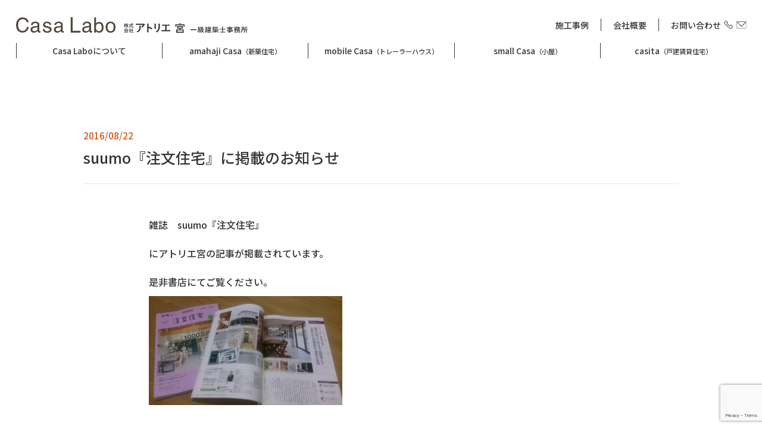

--- FILE ---
content_type: text/html; charset=UTF-8
request_url: https://a-miya.com/blog/%E4%BD%8F%E5%AE%85%E6%83%85%E5%A0%B1%E8%AA%8C%E3%80%8E%E6%B3%A8%E6%96%87%E4%BD%8F%E5%AE%85%E3%80%8F%E3%81%AB%E6%8E%B2%E8%BC%89%E3%81%AE%E3%81%8A%E7%9F%A5%E3%82%89%E3%81%9B
body_size: 11031
content:
<!DOCTYPE html>
<html lang="ja">
<head>
<!-- Google Tag Manager -->
<script>(function(w,d,s,l,i){w[l]=w[l]||[];w[l].push({'gtm.start':
new Date().getTime(),event:'gtm.js'});var f=d.getElementsByTagName(s)[0],
j=d.createElement(s),dl=l!='dataLayer'?'&l='+l:'';j.async=true;j.src=
'https://www.googletagmanager.com/gtm.js?id='+i+dl;f.parentNode.insertBefore(j,f);
})(window,document,'script','dataLayer','GTM-5DK6P97');</script>
<!-- End Google Tag Manager -->
<meta charset="utf-8" />
<meta http-equiv="X-UA-Compatible" content="IE=edge" />
<meta name="viewport" content="width=device-width">

<link rel="preconnect" href="https://fonts.googleapis.com">
<link rel="preconnect" href="https://fonts.gstatic.com" crossorigin>
<link href="https://fonts.googleapis.com/css2?family=Fjalla+One&family=Noto+Sans+JP:wght@400;500;700&family=Open+Sans:wght@400;600;700&display=swap" rel="stylesheet">
<link rel="stylesheet" href="https://a-miya.com/cms2022/wp-content/themes/miya_2022/assets/css/destyle.css">
<link rel="stylesheet" href="https://a-miya.com/cms2022/wp-content/themes/miya_2022/assets/css/style.css">
<link rel="stylesheet" href="https://a-miya.com/cms2022/wp-content/themes/miya_2022/style.css">
<script src="https://cdnjs.cloudflare.com/ajax/libs/gsap/3.6.1/gsap.min.js"></script>
<script src="https://cdnjs.cloudflare.com/ajax/libs/gsap/3.6.1/ScrollTrigger.min.js"></script>
<link rel="stylesheet" href="https://unpkg.com/scroll-hint@1.1.10/css/scroll-hint.css">
<script src="https://unpkg.com/scroll-hint@1.1.10/js/scroll-hint.js"></script>

		<!-- All in One SEO 4.2.8 - aioseo.com -->
		<title>suumo『注文住宅』に掲載のお知らせ | アトリエ宮</title>
		<meta name="robots" content="max-image-preview:large" />
		<link rel="canonical" href="https://a-miya.com/blog/%e4%bd%8f%e5%ae%85%e6%83%85%e5%a0%b1%e8%aa%8c%e3%80%8e%e6%b3%a8%e6%96%87%e4%bd%8f%e5%ae%85%e3%80%8f%e3%81%ab%e6%8e%b2%e8%bc%89%e3%81%ae%e3%81%8a%e7%9f%a5%e3%82%89%e3%81%9b" />
		<meta name="generator" content="All in One SEO (AIOSEO) 4.2.8 " />
		<meta property="og:locale" content="ja_JP" />
		<meta property="og:site_name" content="アトリエ宮 |" />
		<meta property="og:type" content="article" />
		<meta property="og:title" content="suumo『注文住宅』に掲載のお知らせ | アトリエ宮" />
		<meta property="og:url" content="https://a-miya.com/blog/%e4%bd%8f%e5%ae%85%e6%83%85%e5%a0%b1%e8%aa%8c%e3%80%8e%e6%b3%a8%e6%96%87%e4%bd%8f%e5%ae%85%e3%80%8f%e3%81%ab%e6%8e%b2%e8%bc%89%e3%81%ae%e3%81%8a%e7%9f%a5%e3%82%89%e3%81%9b" />
		<meta property="og:image" content="https://a-miya.com/cms2022/wp-content/uploads/2022/12/OGP-1.png" />
		<meta property="og:image:secure_url" content="https://a-miya.com/cms2022/wp-content/uploads/2022/12/OGP-1.png" />
		<meta property="og:image:width" content="1200" />
		<meta property="og:image:height" content="630" />
		<meta property="article:published_time" content="2016-08-22T03:32:18+00:00" />
		<meta property="article:modified_time" content="2023-02-13T03:03:17+00:00" />
		<meta name="twitter:card" content="summary_large_image" />
		<meta name="twitter:title" content="suumo『注文住宅』に掲載のお知らせ | アトリエ宮" />
		<meta name="twitter:image" content="https://a-miya.com/cms2022/wp-content/uploads/2022/12/OGP-1.png" />
		<script type="application/ld+json" class="aioseo-schema">
			{"@context":"https:\/\/schema.org","@graph":[{"@type":"BreadcrumbList","@id":"https:\/\/a-miya.com\/blog\/%e4%bd%8f%e5%ae%85%e6%83%85%e5%a0%b1%e8%aa%8c%e3%80%8e%e6%b3%a8%e6%96%87%e4%bd%8f%e5%ae%85%e3%80%8f%e3%81%ab%e6%8e%b2%e8%bc%89%e3%81%ae%e3%81%8a%e7%9f%a5%e3%82%89%e3%81%9b#breadcrumblist","itemListElement":[{"@type":"ListItem","@id":"https:\/\/a-miya.com\/#listItem","position":1,"item":{"@type":"WebPage","@id":"https:\/\/a-miya.com\/","name":"\u30db\u30fc\u30e0","description":"\u7fa4\u99ac\u770c\u524d\u6a4b\u5e02\u30fb\u9ad8\u5d0e\u5e02\u30fb\u4f0a\u52e2\u5d0e\u5e02\u3067\u30c7\u30b6\u30a4\u30f3\u4f4f\u5b85\u3092\u63d0\u4f9b\u3057\u3066\u3044\u308b\u30a2\u30c8\u30ea\u30a8\u5bae\u4e00\u7d1a\u5efa\u7bc9\u58eb\u4e8b\u52d9\u6240\u3002\u69d8\u3005\u306a\u4f4f\u5b85\u3084\u65bd\u8a2d\u306a\u3069\u3092\u8a2d\u8a08\u3001\u5efa\u7bc9\u3057\u3066\u304d\u305f\u30ce\u30a6\u30cf\u30a6\u3092\u3082\u3068\u306b\u81ea\u7531\u3067\u65b0\u3057\u3044\u66ae\u3089\u3057\u3092\u63d0\u6848\u3067\u304d\u308b\u30d6\u30e9\u30f3\u30c9\u3068\u3057\u3066\u300cCasa Labo\u300d\u306f\u8a95\u751f\u3057\u307e\u3057\u305f\u3002\u65b0\u7bc9\u4f4f\u5b85\u3001\u30c8\u30ec\u30fc\u30e9\u30fc\u30cf\u30a6\u30b9\u3001\u5c0f\u5c4b\u3001\u8cc3\u8cb8\u4f4f\u5b85\u3001\u5404\u7a2e\u65bd\u8a2d\u306e\u8a2d\u8a08\u65bd\u5de5\u3092\u884c\u306a\u3063\u3066\u3044\u307e\u3059\u3002","url":"https:\/\/a-miya.com\/"},"nextItem":"https:\/\/a-miya.com\/blog\/%e4%bd%8f%e5%ae%85%e6%83%85%e5%a0%b1%e8%aa%8c%e3%80%8e%e6%b3%a8%e6%96%87%e4%bd%8f%e5%ae%85%e3%80%8f%e3%81%ab%e6%8e%b2%e8%bc%89%e3%81%ae%e3%81%8a%e7%9f%a5%e3%82%89%e3%81%9b#listItem"},{"@type":"ListItem","@id":"https:\/\/a-miya.com\/blog\/%e4%bd%8f%e5%ae%85%e6%83%85%e5%a0%b1%e8%aa%8c%e3%80%8e%e6%b3%a8%e6%96%87%e4%bd%8f%e5%ae%85%e3%80%8f%e3%81%ab%e6%8e%b2%e8%bc%89%e3%81%ae%e3%81%8a%e7%9f%a5%e3%82%89%e3%81%9b#listItem","position":2,"item":{"@type":"WebPage","@id":"https:\/\/a-miya.com\/blog\/%e4%bd%8f%e5%ae%85%e6%83%85%e5%a0%b1%e8%aa%8c%e3%80%8e%e6%b3%a8%e6%96%87%e4%bd%8f%e5%ae%85%e3%80%8f%e3%81%ab%e6%8e%b2%e8%bc%89%e3%81%ae%e3%81%8a%e7%9f%a5%e3%82%89%e3%81%9b","name":"suumo\u300e\u6ce8\u6587\u4f4f\u5b85\u300f\u306b\u63b2\u8f09\u306e\u304a\u77e5\u3089\u305b","url":"https:\/\/a-miya.com\/blog\/%e4%bd%8f%e5%ae%85%e6%83%85%e5%a0%b1%e8%aa%8c%e3%80%8e%e6%b3%a8%e6%96%87%e4%bd%8f%e5%ae%85%e3%80%8f%e3%81%ab%e6%8e%b2%e8%bc%89%e3%81%ae%e3%81%8a%e7%9f%a5%e3%82%89%e3%81%9b"},"previousItem":"https:\/\/a-miya.com\/#listItem"}]},{"@type":"Organization","@id":"https:\/\/a-miya.com\/#organization","name":"\u30a2\u30c8\u30ea\u30a8\u5bae","url":"https:\/\/a-miya.com\/"},{"@type":"WebPage","@id":"https:\/\/a-miya.com\/blog\/%e4%bd%8f%e5%ae%85%e6%83%85%e5%a0%b1%e8%aa%8c%e3%80%8e%e6%b3%a8%e6%96%87%e4%bd%8f%e5%ae%85%e3%80%8f%e3%81%ab%e6%8e%b2%e8%bc%89%e3%81%ae%e3%81%8a%e7%9f%a5%e3%82%89%e3%81%9b#webpage","url":"https:\/\/a-miya.com\/blog\/%e4%bd%8f%e5%ae%85%e6%83%85%e5%a0%b1%e8%aa%8c%e3%80%8e%e6%b3%a8%e6%96%87%e4%bd%8f%e5%ae%85%e3%80%8f%e3%81%ab%e6%8e%b2%e8%bc%89%e3%81%ae%e3%81%8a%e7%9f%a5%e3%82%89%e3%81%9b","name":"suumo\u300e\u6ce8\u6587\u4f4f\u5b85\u300f\u306b\u63b2\u8f09\u306e\u304a\u77e5\u3089\u305b | \u30a2\u30c8\u30ea\u30a8\u5bae","inLanguage":"ja","isPartOf":{"@id":"https:\/\/a-miya.com\/#website"},"breadcrumb":{"@id":"https:\/\/a-miya.com\/blog\/%e4%bd%8f%e5%ae%85%e6%83%85%e5%a0%b1%e8%aa%8c%e3%80%8e%e6%b3%a8%e6%96%87%e4%bd%8f%e5%ae%85%e3%80%8f%e3%81%ab%e6%8e%b2%e8%bc%89%e3%81%ae%e3%81%8a%e7%9f%a5%e3%82%89%e3%81%9b#breadcrumblist"},"author":"https:\/\/a-miya.com\/author\/miya#author","creator":"https:\/\/a-miya.com\/author\/miya#author","datePublished":"2016-08-22T03:32:18+09:00","dateModified":"2023-02-13T03:03:17+09:00"},{"@type":"WebSite","@id":"https:\/\/a-miya.com\/#website","url":"https:\/\/a-miya.com\/","name":"\u30a2\u30c8\u30ea\u30a8\u5bae","inLanguage":"ja","publisher":{"@id":"https:\/\/a-miya.com\/#organization"}}]}
		</script>
		<!-- All in One SEO -->

<link rel="alternate" type="application/rss+xml" title="アトリエ宮 &raquo; suumo『注文住宅』に掲載のお知らせ のコメントのフィード" href="https://a-miya.com/blog/%e4%bd%8f%e5%ae%85%e6%83%85%e5%a0%b1%e8%aa%8c%e3%80%8e%e6%b3%a8%e6%96%87%e4%bd%8f%e5%ae%85%e3%80%8f%e3%81%ab%e6%8e%b2%e8%bc%89%e3%81%ae%e3%81%8a%e7%9f%a5%e3%82%89%e3%81%9b/feed" />
		<!-- This site uses the Google Analytics by ExactMetrics plugin v7.11.0 - Using Analytics tracking - https://www.exactmetrics.com/ -->
							<script
				src="//www.googletagmanager.com/gtag/js?id=UA-127716126-1"  data-cfasync="false" data-wpfc-render="false" type="text/javascript" async></script>
			<script data-cfasync="false" data-wpfc-render="false" type="text/javascript">
				var em_version = '7.11.0';
				var em_track_user = true;
				var em_no_track_reason = '';
				
								var disableStrs = [
															'ga-disable-UA-127716126-1',
									];

				/* Function to detect opted out users */
				function __gtagTrackerIsOptedOut() {
					for (var index = 0; index < disableStrs.length; index++) {
						if (document.cookie.indexOf(disableStrs[index] + '=true') > -1) {
							return true;
						}
					}

					return false;
				}

				/* Disable tracking if the opt-out cookie exists. */
				if (__gtagTrackerIsOptedOut()) {
					for (var index = 0; index < disableStrs.length; index++) {
						window[disableStrs[index]] = true;
					}
				}

				/* Opt-out function */
				function __gtagTrackerOptout() {
					for (var index = 0; index < disableStrs.length; index++) {
						document.cookie = disableStrs[index] + '=true; expires=Thu, 31 Dec 2099 23:59:59 UTC; path=/';
						window[disableStrs[index]] = true;
					}
				}

				if ('undefined' === typeof gaOptout) {
					function gaOptout() {
						__gtagTrackerOptout();
					}
				}
								window.dataLayer = window.dataLayer || [];

				window.ExactMetricsDualTracker = {
					helpers: {},
					trackers: {},
				};
				if (em_track_user) {
					function __gtagDataLayer() {
						dataLayer.push(arguments);
					}

					function __gtagTracker(type, name, parameters) {
						if (!parameters) {
							parameters = {};
						}

						if (parameters.send_to) {
							__gtagDataLayer.apply(null, arguments);
							return;
						}

						if (type === 'event') {
							
														parameters.send_to = exactmetrics_frontend.ua;
							__gtagDataLayer(type, name, parameters);
													} else {
							__gtagDataLayer.apply(null, arguments);
						}
					}

					__gtagTracker('js', new Date());
					__gtagTracker('set', {
						'developer_id.dNDMyYj': true,
											});
															__gtagTracker('config', 'UA-127716126-1', {"forceSSL":"true"} );
										window.gtag = __gtagTracker;										(function () {
						/* https://developers.google.com/analytics/devguides/collection/analyticsjs/ */
						/* ga and __gaTracker compatibility shim. */
						var noopfn = function () {
							return null;
						};
						var newtracker = function () {
							return new Tracker();
						};
						var Tracker = function () {
							return null;
						};
						var p = Tracker.prototype;
						p.get = noopfn;
						p.set = noopfn;
						p.send = function () {
							var args = Array.prototype.slice.call(arguments);
							args.unshift('send');
							__gaTracker.apply(null, args);
						};
						var __gaTracker = function () {
							var len = arguments.length;
							if (len === 0) {
								return;
							}
							var f = arguments[len - 1];
							if (typeof f !== 'object' || f === null || typeof f.hitCallback !== 'function') {
								if ('send' === arguments[0]) {
									var hitConverted, hitObject = false, action;
									if ('event' === arguments[1]) {
										if ('undefined' !== typeof arguments[3]) {
											hitObject = {
												'eventAction': arguments[3],
												'eventCategory': arguments[2],
												'eventLabel': arguments[4],
												'value': arguments[5] ? arguments[5] : 1,
											}
										}
									}
									if ('pageview' === arguments[1]) {
										if ('undefined' !== typeof arguments[2]) {
											hitObject = {
												'eventAction': 'page_view',
												'page_path': arguments[2],
											}
										}
									}
									if (typeof arguments[2] === 'object') {
										hitObject = arguments[2];
									}
									if (typeof arguments[5] === 'object') {
										Object.assign(hitObject, arguments[5]);
									}
									if ('undefined' !== typeof arguments[1].hitType) {
										hitObject = arguments[1];
										if ('pageview' === hitObject.hitType) {
											hitObject.eventAction = 'page_view';
										}
									}
									if (hitObject) {
										action = 'timing' === arguments[1].hitType ? 'timing_complete' : hitObject.eventAction;
										hitConverted = mapArgs(hitObject);
										__gtagTracker('event', action, hitConverted);
									}
								}
								return;
							}

							function mapArgs(args) {
								var arg, hit = {};
								var gaMap = {
									'eventCategory': 'event_category',
									'eventAction': 'event_action',
									'eventLabel': 'event_label',
									'eventValue': 'event_value',
									'nonInteraction': 'non_interaction',
									'timingCategory': 'event_category',
									'timingVar': 'name',
									'timingValue': 'value',
									'timingLabel': 'event_label',
									'page': 'page_path',
									'location': 'page_location',
									'title': 'page_title',
								};
								for (arg in args) {
																		if (!(!args.hasOwnProperty(arg) || !gaMap.hasOwnProperty(arg))) {
										hit[gaMap[arg]] = args[arg];
									} else {
										hit[arg] = args[arg];
									}
								}
								return hit;
							}

							try {
								f.hitCallback();
							} catch (ex) {
							}
						};
						__gaTracker.create = newtracker;
						__gaTracker.getByName = newtracker;
						__gaTracker.getAll = function () {
							return [];
						};
						__gaTracker.remove = noopfn;
						__gaTracker.loaded = true;
						window['__gaTracker'] = __gaTracker;
					})();
									} else {
										console.log("");
					(function () {
						function __gtagTracker() {
							return null;
						}

						window['__gtagTracker'] = __gtagTracker;
						window['gtag'] = __gtagTracker;
					})();
									}
			</script>
				<!-- / Google Analytics by ExactMetrics -->
		<script type="text/javascript">
window._wpemojiSettings = {"baseUrl":"https:\/\/s.w.org\/images\/core\/emoji\/14.0.0\/72x72\/","ext":".png","svgUrl":"https:\/\/s.w.org\/images\/core\/emoji\/14.0.0\/svg\/","svgExt":".svg","source":{"concatemoji":"https:\/\/a-miya.com\/cms2022\/wp-includes\/js\/wp-emoji-release.min.js?ver=6.1.9"}};
/*! This file is auto-generated */
!function(e,a,t){var n,r,o,i=a.createElement("canvas"),p=i.getContext&&i.getContext("2d");function s(e,t){var a=String.fromCharCode,e=(p.clearRect(0,0,i.width,i.height),p.fillText(a.apply(this,e),0,0),i.toDataURL());return p.clearRect(0,0,i.width,i.height),p.fillText(a.apply(this,t),0,0),e===i.toDataURL()}function c(e){var t=a.createElement("script");t.src=e,t.defer=t.type="text/javascript",a.getElementsByTagName("head")[0].appendChild(t)}for(o=Array("flag","emoji"),t.supports={everything:!0,everythingExceptFlag:!0},r=0;r<o.length;r++)t.supports[o[r]]=function(e){if(p&&p.fillText)switch(p.textBaseline="top",p.font="600 32px Arial",e){case"flag":return s([127987,65039,8205,9895,65039],[127987,65039,8203,9895,65039])?!1:!s([55356,56826,55356,56819],[55356,56826,8203,55356,56819])&&!s([55356,57332,56128,56423,56128,56418,56128,56421,56128,56430,56128,56423,56128,56447],[55356,57332,8203,56128,56423,8203,56128,56418,8203,56128,56421,8203,56128,56430,8203,56128,56423,8203,56128,56447]);case"emoji":return!s([129777,127995,8205,129778,127999],[129777,127995,8203,129778,127999])}return!1}(o[r]),t.supports.everything=t.supports.everything&&t.supports[o[r]],"flag"!==o[r]&&(t.supports.everythingExceptFlag=t.supports.everythingExceptFlag&&t.supports[o[r]]);t.supports.everythingExceptFlag=t.supports.everythingExceptFlag&&!t.supports.flag,t.DOMReady=!1,t.readyCallback=function(){t.DOMReady=!0},t.supports.everything||(n=function(){t.readyCallback()},a.addEventListener?(a.addEventListener("DOMContentLoaded",n,!1),e.addEventListener("load",n,!1)):(e.attachEvent("onload",n),a.attachEvent("onreadystatechange",function(){"complete"===a.readyState&&t.readyCallback()})),(e=t.source||{}).concatemoji?c(e.concatemoji):e.wpemoji&&e.twemoji&&(c(e.twemoji),c(e.wpemoji)))}(window,document,window._wpemojiSettings);
</script>
<style type="text/css">
img.wp-smiley,
img.emoji {
	display: inline !important;
	border: none !important;
	box-shadow: none !important;
	height: 1em !important;
	width: 1em !important;
	margin: 0 0.07em !important;
	vertical-align: -0.1em !important;
	background: none !important;
	padding: 0 !important;
}
</style>
	<link rel='stylesheet' id='wp-block-library-css' href='https://a-miya.com/cms2022/wp-includes/css/dist/block-library/style.min.css?ver=6.1.9' type='text/css' media='all' />
<link rel='stylesheet' id='classic-theme-styles-css' href='https://a-miya.com/cms2022/wp-includes/css/classic-themes.min.css?ver=1' type='text/css' media='all' />
<style id='global-styles-inline-css' type='text/css'>
body{--wp--preset--color--black: #000000;--wp--preset--color--cyan-bluish-gray: #abb8c3;--wp--preset--color--white: #ffffff;--wp--preset--color--pale-pink: #f78da7;--wp--preset--color--vivid-red: #cf2e2e;--wp--preset--color--luminous-vivid-orange: #ff6900;--wp--preset--color--luminous-vivid-amber: #fcb900;--wp--preset--color--light-green-cyan: #7bdcb5;--wp--preset--color--vivid-green-cyan: #00d084;--wp--preset--color--pale-cyan-blue: #8ed1fc;--wp--preset--color--vivid-cyan-blue: #0693e3;--wp--preset--color--vivid-purple: #9b51e0;--wp--preset--gradient--vivid-cyan-blue-to-vivid-purple: linear-gradient(135deg,rgba(6,147,227,1) 0%,rgb(155,81,224) 100%);--wp--preset--gradient--light-green-cyan-to-vivid-green-cyan: linear-gradient(135deg,rgb(122,220,180) 0%,rgb(0,208,130) 100%);--wp--preset--gradient--luminous-vivid-amber-to-luminous-vivid-orange: linear-gradient(135deg,rgba(252,185,0,1) 0%,rgba(255,105,0,1) 100%);--wp--preset--gradient--luminous-vivid-orange-to-vivid-red: linear-gradient(135deg,rgba(255,105,0,1) 0%,rgb(207,46,46) 100%);--wp--preset--gradient--very-light-gray-to-cyan-bluish-gray: linear-gradient(135deg,rgb(238,238,238) 0%,rgb(169,184,195) 100%);--wp--preset--gradient--cool-to-warm-spectrum: linear-gradient(135deg,rgb(74,234,220) 0%,rgb(151,120,209) 20%,rgb(207,42,186) 40%,rgb(238,44,130) 60%,rgb(251,105,98) 80%,rgb(254,248,76) 100%);--wp--preset--gradient--blush-light-purple: linear-gradient(135deg,rgb(255,206,236) 0%,rgb(152,150,240) 100%);--wp--preset--gradient--blush-bordeaux: linear-gradient(135deg,rgb(254,205,165) 0%,rgb(254,45,45) 50%,rgb(107,0,62) 100%);--wp--preset--gradient--luminous-dusk: linear-gradient(135deg,rgb(255,203,112) 0%,rgb(199,81,192) 50%,rgb(65,88,208) 100%);--wp--preset--gradient--pale-ocean: linear-gradient(135deg,rgb(255,245,203) 0%,rgb(182,227,212) 50%,rgb(51,167,181) 100%);--wp--preset--gradient--electric-grass: linear-gradient(135deg,rgb(202,248,128) 0%,rgb(113,206,126) 100%);--wp--preset--gradient--midnight: linear-gradient(135deg,rgb(2,3,129) 0%,rgb(40,116,252) 100%);--wp--preset--duotone--dark-grayscale: url('#wp-duotone-dark-grayscale');--wp--preset--duotone--grayscale: url('#wp-duotone-grayscale');--wp--preset--duotone--purple-yellow: url('#wp-duotone-purple-yellow');--wp--preset--duotone--blue-red: url('#wp-duotone-blue-red');--wp--preset--duotone--midnight: url('#wp-duotone-midnight');--wp--preset--duotone--magenta-yellow: url('#wp-duotone-magenta-yellow');--wp--preset--duotone--purple-green: url('#wp-duotone-purple-green');--wp--preset--duotone--blue-orange: url('#wp-duotone-blue-orange');--wp--preset--font-size--small: 13px;--wp--preset--font-size--medium: 20px;--wp--preset--font-size--large: 36px;--wp--preset--font-size--x-large: 42px;--wp--preset--spacing--20: 0.44rem;--wp--preset--spacing--30: 0.67rem;--wp--preset--spacing--40: 1rem;--wp--preset--spacing--50: 1.5rem;--wp--preset--spacing--60: 2.25rem;--wp--preset--spacing--70: 3.38rem;--wp--preset--spacing--80: 5.06rem;}:where(.is-layout-flex){gap: 0.5em;}body .is-layout-flow > .alignleft{float: left;margin-inline-start: 0;margin-inline-end: 2em;}body .is-layout-flow > .alignright{float: right;margin-inline-start: 2em;margin-inline-end: 0;}body .is-layout-flow > .aligncenter{margin-left: auto !important;margin-right: auto !important;}body .is-layout-constrained > .alignleft{float: left;margin-inline-start: 0;margin-inline-end: 2em;}body .is-layout-constrained > .alignright{float: right;margin-inline-start: 2em;margin-inline-end: 0;}body .is-layout-constrained > .aligncenter{margin-left: auto !important;margin-right: auto !important;}body .is-layout-constrained > :where(:not(.alignleft):not(.alignright):not(.alignfull)){max-width: var(--wp--style--global--content-size);margin-left: auto !important;margin-right: auto !important;}body .is-layout-constrained > .alignwide{max-width: var(--wp--style--global--wide-size);}body .is-layout-flex{display: flex;}body .is-layout-flex{flex-wrap: wrap;align-items: center;}body .is-layout-flex > *{margin: 0;}:where(.wp-block-columns.is-layout-flex){gap: 2em;}.has-black-color{color: var(--wp--preset--color--black) !important;}.has-cyan-bluish-gray-color{color: var(--wp--preset--color--cyan-bluish-gray) !important;}.has-white-color{color: var(--wp--preset--color--white) !important;}.has-pale-pink-color{color: var(--wp--preset--color--pale-pink) !important;}.has-vivid-red-color{color: var(--wp--preset--color--vivid-red) !important;}.has-luminous-vivid-orange-color{color: var(--wp--preset--color--luminous-vivid-orange) !important;}.has-luminous-vivid-amber-color{color: var(--wp--preset--color--luminous-vivid-amber) !important;}.has-light-green-cyan-color{color: var(--wp--preset--color--light-green-cyan) !important;}.has-vivid-green-cyan-color{color: var(--wp--preset--color--vivid-green-cyan) !important;}.has-pale-cyan-blue-color{color: var(--wp--preset--color--pale-cyan-blue) !important;}.has-vivid-cyan-blue-color{color: var(--wp--preset--color--vivid-cyan-blue) !important;}.has-vivid-purple-color{color: var(--wp--preset--color--vivid-purple) !important;}.has-black-background-color{background-color: var(--wp--preset--color--black) !important;}.has-cyan-bluish-gray-background-color{background-color: var(--wp--preset--color--cyan-bluish-gray) !important;}.has-white-background-color{background-color: var(--wp--preset--color--white) !important;}.has-pale-pink-background-color{background-color: var(--wp--preset--color--pale-pink) !important;}.has-vivid-red-background-color{background-color: var(--wp--preset--color--vivid-red) !important;}.has-luminous-vivid-orange-background-color{background-color: var(--wp--preset--color--luminous-vivid-orange) !important;}.has-luminous-vivid-amber-background-color{background-color: var(--wp--preset--color--luminous-vivid-amber) !important;}.has-light-green-cyan-background-color{background-color: var(--wp--preset--color--light-green-cyan) !important;}.has-vivid-green-cyan-background-color{background-color: var(--wp--preset--color--vivid-green-cyan) !important;}.has-pale-cyan-blue-background-color{background-color: var(--wp--preset--color--pale-cyan-blue) !important;}.has-vivid-cyan-blue-background-color{background-color: var(--wp--preset--color--vivid-cyan-blue) !important;}.has-vivid-purple-background-color{background-color: var(--wp--preset--color--vivid-purple) !important;}.has-black-border-color{border-color: var(--wp--preset--color--black) !important;}.has-cyan-bluish-gray-border-color{border-color: var(--wp--preset--color--cyan-bluish-gray) !important;}.has-white-border-color{border-color: var(--wp--preset--color--white) !important;}.has-pale-pink-border-color{border-color: var(--wp--preset--color--pale-pink) !important;}.has-vivid-red-border-color{border-color: var(--wp--preset--color--vivid-red) !important;}.has-luminous-vivid-orange-border-color{border-color: var(--wp--preset--color--luminous-vivid-orange) !important;}.has-luminous-vivid-amber-border-color{border-color: var(--wp--preset--color--luminous-vivid-amber) !important;}.has-light-green-cyan-border-color{border-color: var(--wp--preset--color--light-green-cyan) !important;}.has-vivid-green-cyan-border-color{border-color: var(--wp--preset--color--vivid-green-cyan) !important;}.has-pale-cyan-blue-border-color{border-color: var(--wp--preset--color--pale-cyan-blue) !important;}.has-vivid-cyan-blue-border-color{border-color: var(--wp--preset--color--vivid-cyan-blue) !important;}.has-vivid-purple-border-color{border-color: var(--wp--preset--color--vivid-purple) !important;}.has-vivid-cyan-blue-to-vivid-purple-gradient-background{background: var(--wp--preset--gradient--vivid-cyan-blue-to-vivid-purple) !important;}.has-light-green-cyan-to-vivid-green-cyan-gradient-background{background: var(--wp--preset--gradient--light-green-cyan-to-vivid-green-cyan) !important;}.has-luminous-vivid-amber-to-luminous-vivid-orange-gradient-background{background: var(--wp--preset--gradient--luminous-vivid-amber-to-luminous-vivid-orange) !important;}.has-luminous-vivid-orange-to-vivid-red-gradient-background{background: var(--wp--preset--gradient--luminous-vivid-orange-to-vivid-red) !important;}.has-very-light-gray-to-cyan-bluish-gray-gradient-background{background: var(--wp--preset--gradient--very-light-gray-to-cyan-bluish-gray) !important;}.has-cool-to-warm-spectrum-gradient-background{background: var(--wp--preset--gradient--cool-to-warm-spectrum) !important;}.has-blush-light-purple-gradient-background{background: var(--wp--preset--gradient--blush-light-purple) !important;}.has-blush-bordeaux-gradient-background{background: var(--wp--preset--gradient--blush-bordeaux) !important;}.has-luminous-dusk-gradient-background{background: var(--wp--preset--gradient--luminous-dusk) !important;}.has-pale-ocean-gradient-background{background: var(--wp--preset--gradient--pale-ocean) !important;}.has-electric-grass-gradient-background{background: var(--wp--preset--gradient--electric-grass) !important;}.has-midnight-gradient-background{background: var(--wp--preset--gradient--midnight) !important;}.has-small-font-size{font-size: var(--wp--preset--font-size--small) !important;}.has-medium-font-size{font-size: var(--wp--preset--font-size--medium) !important;}.has-large-font-size{font-size: var(--wp--preset--font-size--large) !important;}.has-x-large-font-size{font-size: var(--wp--preset--font-size--x-large) !important;}
.wp-block-navigation a:where(:not(.wp-element-button)){color: inherit;}
:where(.wp-block-columns.is-layout-flex){gap: 2em;}
.wp-block-pullquote{font-size: 1.5em;line-height: 1.6;}
</style>
<link rel='stylesheet' id='contact-form-7-css' href='https://a-miya.com/cms2022/wp-content/plugins/contact-form-7/includes/css/styles.css?ver=5.7.1' type='text/css' media='all' />
<link rel='stylesheet' id='contact-form-7-confirm-css' href='https://a-miya.com/cms2022/wp-content/plugins/contact-form-7-add-confirm/includes/css/styles.css?ver=5.1' type='text/css' media='all' />
<link rel='stylesheet' id='fancybox-css' href='https://a-miya.com/cms2022/wp-content/plugins/easy-fancybox/fancybox/1.5.4/jquery.fancybox.min.css?ver=6.1.9' type='text/css' media='screen' />
<script type='text/javascript' src='https://a-miya.com/cms2022/wp-content/plugins/google-analytics-dashboard-for-wp/assets/js/frontend-gtag.min.js?ver=7.11.0' id='exactmetrics-frontend-script-js'></script>
<script data-cfasync="false" data-wpfc-render="false" type="text/javascript" id='exactmetrics-frontend-script-js-extra'>/* <![CDATA[ */
var exactmetrics_frontend = {"js_events_tracking":"true","download_extensions":"zip,mp3,mpeg,pdf,docx,pptx,xlsx,rar","inbound_paths":"[{\"path\":\"\\\/go\\\/\",\"label\":\"affiliate\"},{\"path\":\"\\\/recommend\\\/\",\"label\":\"affiliate\"}]","home_url":"https:\/\/a-miya.com","hash_tracking":"false","ua":"UA-127716126-1","v4_id":""};/* ]]> */
</script>
<script type='text/javascript' src='https://a-miya.com/cms2022/wp-includes/js/jquery/jquery.min.js?ver=3.6.1' id='jquery-core-js'></script>
<script type='text/javascript' src='https://a-miya.com/cms2022/wp-includes/js/jquery/jquery-migrate.min.js?ver=3.3.2' id='jquery-migrate-js'></script>
<link rel="https://api.w.org/" href="https://a-miya.com/wp-json/" /><link rel="alternate" type="application/json" href="https://a-miya.com/wp-json/wp/v2/blog/295" /><link rel="EditURI" type="application/rsd+xml" title="RSD" href="https://a-miya.com/cms2022/xmlrpc.php?rsd" />
<link rel="wlwmanifest" type="application/wlwmanifest+xml" href="https://a-miya.com/cms2022/wp-includes/wlwmanifest.xml" />
<meta name="generator" content="WordPress 6.1.9" />
<link rel='shortlink' href='https://a-miya.com/?p=295' />
<link rel="alternate" type="application/json+oembed" href="https://a-miya.com/wp-json/oembed/1.0/embed?url=https%3A%2F%2Fa-miya.com%2Fblog%2F%25e4%25bd%258f%25e5%25ae%2585%25e6%2583%2585%25e5%25a0%25b1%25e8%25aa%258c%25e3%2580%258e%25e6%25b3%25a8%25e6%2596%2587%25e4%25bd%258f%25e5%25ae%2585%25e3%2580%258f%25e3%2581%25ab%25e6%258e%25b2%25e8%25bc%2589%25e3%2581%25ae%25e3%2581%258a%25e7%259f%25a5%25e3%2582%2589%25e3%2581%259b" />
<link rel="alternate" type="text/xml+oembed" href="https://a-miya.com/wp-json/oembed/1.0/embed?url=https%3A%2F%2Fa-miya.com%2Fblog%2F%25e4%25bd%258f%25e5%25ae%2585%25e6%2583%2585%25e5%25a0%25b1%25e8%25aa%258c%25e3%2580%258e%25e6%25b3%25a8%25e6%2596%2587%25e4%25bd%258f%25e5%25ae%2585%25e3%2580%258f%25e3%2581%25ab%25e6%258e%25b2%25e8%25bc%2589%25e3%2581%25ae%25e3%2581%258a%25e7%259f%25a5%25e3%2582%2589%25e3%2581%259b&#038;format=xml" />
<link rel="icon" href="https://a-miya.com/cms2022/wp-content/uploads/2022/12/cropped-6d88b376a652fd331aac558d203d0f5e-32x32.jpg" sizes="32x32" />
<link rel="icon" href="https://a-miya.com/cms2022/wp-content/uploads/2022/12/cropped-6d88b376a652fd331aac558d203d0f5e-192x192.jpg" sizes="192x192" />
<link rel="apple-touch-icon" href="https://a-miya.com/cms2022/wp-content/uploads/2022/12/cropped-6d88b376a652fd331aac558d203d0f5e-180x180.jpg" />
<meta name="msapplication-TileImage" content="https://a-miya.com/cms2022/wp-content/uploads/2022/12/cropped-6d88b376a652fd331aac558d203d0f5e-270x270.jpg" />
</head>
<body class="blog">
<!-- Google Tag Manager (noscript) -->
<noscript><iframe src="https://www.googletagmanager.com/ns.html?id=GTM-5DK6P97"
height="0" width="0" style="display:none;visibility:hidden"></iframe></noscript>
<!-- End Google Tag Manager (noscript) -->
<div class="body-container">
  <header>
    <div class="global-nav">
      <div class="nav-inner">
        <div class="global-nav-button">
          <div class="global-nav-button-icon"></div>
        </div>
        <div class="global-nav-top">
          <div class="logos">
            <h1 class="hover"><a href="https://a-miya.com">CasaLabo</a></h1>
            <h2>
              <a class="hover" href="https://a-miya.com">株式会社アトリエ宮 一級建築士事務所</a>
            </h2>
          </div>
          <div class="links">
            <a href="https://a-miya.com/works" class="link hover">施工事例</a>
            <a href="https://a-miya.com/about" class="link hover">会社概要</a>
            <a href="https://a-miya.com/contact" class="link hover">お問い合わせ</a>
          </div>
        </div>
        <div class="global-nav-item-list">
          <div class="global-nav-item">
            <a class="hover" href="https://a-miya.com/casalabo">Casa Laboについて</a>
          </div>
          <div class="global-nav-item ac">
            <a class="hover" href="https://a-miya.com/amahajicasa">amahaji Casa<small>（新築住宅）</small><span class="ac-arow"></span></a>
            <div class="global-nav-sub-item-list">
              <div class="global-nav-sub-item">
                <a href="https://a-miya.com/amahajicasa/planning">特徴</a>
              </div>
              <div class="global-nav-sub-item">
                <a href="https://a-miya.com/amahajicasa/flow">家づくりの流れ</a>
              </div>
              <div class="global-nav-sub-item">
                <a href="https://a-miya.com/amahajicasa/support">保証・メンテナンス</a>
              </div>
            </div>
          </div>
          <div class="global-nav-item">
            <a class="hover" href="https://a-miya.com/mobilecasa">mobile Casa<small>（トレーラーハウス）</small></a>
          </div>
          <div class="global-nav-item">
            <a class="hover" href="https://a-miya.com/smallcasa">small Casa<small>（小屋）</small></a>
          </div>
          <div class="global-nav-item">
            <a class="hover" href="https://a-miya.com/casita-2">casita<small>（戸建賃貸住宅）</small></a>
          </div>
          <div class="global-nav-items forSP">
            <a class="hover" href="https://a-miya.com/works">施工事例</a>
            <a class="hover" href="https://a-miya.com/news">お知らせ</a>
            <a class="hover" href="https://a-miya.com/about">会社概要</a>
            <a class="hover" href="https://a-miya.com/contact">お問い合わせ</a>
          </div>
          <div class="global-nav-bottom forSP">
            <a href="tel:0120023838" class="tel"><img src="https://a-miya.com/cms2022/wp-content/themes/miya_2022/assets/img/common/icon-tel2.svg" alt="tel.0120-02-3838"></a>
            <a href="https://a-miya.com/contact" class="mail"><img src="https://a-miya.com/cms2022/wp-content/themes/miya_2022/assets/img/common/icon-mail2.svg" alt="mail"></a>
          </div>
        </div>
      </div>
    </div>
  </header>
  <main>
    <section class="scroll-height"></section>
    <section class="sec-newsSingle01">
      <div class="sec-container">
        <div class="contents">
                  <div class="content01">
            <article>
              <div class="sec-inner">
                <div class="title-wrap">
                  <time>2016/08/22</time>
                  <h2 class="article-title">suumo『注文住宅』に掲載のお知らせ</h2>
                </div>
                <div class="wp-area">
                  <p>雑誌　suumo『注文住宅』</p>
<p>にアトリエ宮の記事が掲載されています。</p>
<p>是非書店にてご覧ください。</p>
<p><img decoding="async" class="alignnone size-medium wp-image-296" src="https://a-miya.com/cms2022/wp-content/uploads/2016/08/DSC_0570-325x183.jpg" alt="DSC_0570" width="325" height="183" /></p>
                </div>
              </div>
            </article>
            <div class="page-links">
                          <a class="link prev hover" href="https://a-miya.com/blog/%e6%9c%88%e5%88%8a%e8%aa%8c%e3%80%80deli-j%e6%8e%b2%e8%bc%89%e3%81%ae%e3%81%8a%e7%9f%a5%e3%82%89%e3%81%9b" rel="next">前の記事</a>                          <a href="https://a-miya.com/blog" class="link all hover">一覧に戻る</a>
                          <a class="link next hover" href="https://a-miya.com/blog/%e5%a4%8f%e6%9c%9f%e4%bc%91%e6%a5%ad%e3%81%ae%e3%81%8a%e7%9f%a5%e3%82%89%e3%81%9b" rel="prev">次の記事</a>                        </div>
          </div>
                </div>
      </div>
    </section>
    <section class="scroll-height"></section>
  </main>
<footer>
  <!--施工事例一覧・詳細、会社概要、お問い合わせ、お知らせ一覧・詳細、ブログ、ブログ詳細には非出力です。ここから-->
    <!--ここまで-->

  <!--お問い合わせには非出力です。ここから-->
  <section class="sec-footer_contact">
  <div class="sec-container">
    <div class="sec-inner">
      <div class="content">
        <div class="bg-sp">
          <h2 class="square-title">お問い合わせ<br>資料請求</h2>
          <h3><span>無料相談常時開催</span></h3>
        </div>
        <p class="description">家づくりに関すること、ご質問やご相談、<br class="forPC">何でもお気軽にお問い合わせください。<br class="forPC">モデルハウスのご用意もしています。<br class="forPC">若宮MODEL HOUSEにはキッズスペースもありますので、<br class="forPC">ご家族で安心してご来店ください。</p>
        <div class="bnrs">
          <div href="tel:0120023838" class="bnr tel">
            <h4>お電話でのお問い合わせはこちら</h4>
            <div class="numbers">
              <a href="tel:027-212-7264" class="number"><font>tel.</font><span>027-212-7264</span></a>
              <a href="tel:0120023838" class="number"><img src="https://a-miya.com/cms2022/wp-content/themes/miya_2022/assets/img/common/icon-fd.svg" alt=""><span>0120-02-3838</span></a>
            </div>
            <small>営業時間／AM9:00～PM18：00　定休日／毎週水曜日<br>住所／群馬県前橋市若宮町4丁目26-12</small>
          </div>
          <a href="https://a-miya.com/contact" class="bnr mail">
            <h4>メールでのお問い合わせ</h4>
            <p class="middle"><img src="https://a-miya.com/cms2022/wp-content/themes/miya_2022/assets/img/common/bnrs-mail.svg" alt="icon"></p>
            <div class="btn"><span>mail form</span></div>
          </a>
        </div>
        <p class="description">ZOOM等を活用したオンラインでのご相談・打ち合わせも受け付けております。<br>ご希望の方はメールフォームからお問い合わせください。</p>
      </div>
    </div>
  </div>
</section>
<section class="sec-footer_corona">
  <div class="sec-container">
    <div class="sec-inner">
      <div class="content">
        <div class="flex-wrap">
          <div class="left">
            <h2>コロナウイルス対策を<br>目的とした当社の対策</h2>
          </div>
          <div class="right">
            <ul>
              <li>オンラインでのお打ち合わせ対応可能</li>
              <li>24時間換気(45分に1回の最大量設定)と窓開閉による通気性の確保</li>
              <li>1日2組様までのお打ち合わせ</li>
              <li>ミーティングテーブルに透明アクリル板の仕切りを設置</li>
            </ul>
          </div>
        </div>
      </div>
    </div>
  </div>
</section>
  <!--ここまで-->
  <section class="sec-footer_bottom">
    <div class="sec-container">
      <div class="content">
        <div class="flex-wrap">
          <div class="left">
            <h2>
              <a href="https://a-miya.com" class="hover"><img src="https://a-miya.com/cms2022/wp-content/themes/miya_2022/assets/img/common/footer-logo.svg" alt="Casa Labo"></a>
            </h2>
            <div class="bottoms">
              <div class="snss">
                <a href="https://m.facebook.com/profile.php?id=100063561520919" class="hover" target="_blank"><img src="https://a-miya.com/cms2022/wp-content/themes/miya_2022/assets/img/common/icon-facebook.svg" alt="facebook"></a>
                <a href="https://www.instagram.com/atelier__miya/" class="hover" target="_blank"><img src="https://a-miya.com/cms2022/wp-content/themes/miya_2022/assets/img/common/icon-instagram.svg" alt="indtagram"></a>
              </div>
              <p class="copy">© atelier MIYA.</p>
            </div>
          </div>
          <div class="right">
            <div class="addresss">
              <div class="address">
                <h3>若宮MODEL HOUSE studio</h3>
                <p>〒371-0032 <br class="forSP">群馬県前橋市若宮町4丁目26-12<br>tel.027-212-7264<br><img src="https://a-miya.com/cms2022/wp-content/themes/miya_2022/assets/img/common/icon-fd02.svg" alt="">0120-02-3838<br>Mail : mail@a-miya.com</p>
              </div>
              <br>
              <div class="address">
                <h3>伊勢崎MODEL HOUSE site</h3>
                <p>〒372-0051 <br class="forSP">伊勢崎市八幡町91-1</p>
              </div>
            </div>
            <div class="listss">
              <ul class="lists">
                <li class="list hover">
                  <a href="https://a-miya.com/casalabo">CASA LABOについて</a>
                </li>
                <li class="list hover">
                  <a href="https://a-miya.com/amahajicasa">新築住宅</a>
                </li>
                <li class="list hover">
                  <a href="https://a-miya.com/amahajicasa/planning">　特徴</a>
                </li>
                <li class="list hover">
                  <a href="https://a-miya.com/amahajicasa/flow">　家づくりの流れ</a>
                </li>
                <li class="list hover">
                  <a href="https://a-miya.com/amahajicasa/support">　保証・メンテナンス</a>
                </li>
                <li class="list hover">
                  <a href="https://a-miya.com/mobilecasa">トレーラーハウス</a>
                </li>
                <li class="list hover">
                  <a href="https://a-miya.com/smallcasa">小屋</a>
                </li>
                <li class="list hover">
                  <a href="https://a-miya.com/casita-2">戸建賃貸住宅</a>
                </li>
              </ul>
              <ul class="lists">
                <li class="list hover">
                  <a href="https://a-miya.com/works">施工事例</a>
                </li>
                <li class="list hover">
                  <a href="https://a-miya.com/news">お知らせ</a>
                </li>
                <li class="list hover">
                  <a href="https://a-miya.com/about">会社概要</a>
                </li>
                <li class="list hover">
                  <a href="https://a-miya.com/contact">お問い合わせ</a>
                </li>
              </ul>
            </div>
          </div>
        </div>
      </div>
    </div>
  </section>
</footer>
</div>
<script src="https://ajax.googleapis.com/ajax/libs/jquery/3.6.0/jquery.min.js"></script>
<script src="https://a-miya.com/cms2022/wp-content/themes/miya_2022/assets/js/common.js"></script>
<script type='text/javascript' src='https://a-miya.com/cms2022/wp-content/plugins/contact-form-7/includes/swv/js/index.js?ver=5.7.1' id='swv-js'></script>
<script type='text/javascript' id='contact-form-7-js-extra'>
/* <![CDATA[ */
var wpcf7 = {"api":{"root":"https:\/\/a-miya.com\/wp-json\/","namespace":"contact-form-7\/v1"}};
/* ]]> */
</script>
<script type='text/javascript' src='https://a-miya.com/cms2022/wp-content/plugins/contact-form-7/includes/js/index.js?ver=5.7.1' id='contact-form-7-js'></script>
<script type='text/javascript' src='https://a-miya.com/cms2022/wp-includes/js/jquery/jquery.form.min.js?ver=4.3.0' id='jquery-form-js'></script>
<script type='text/javascript' src='https://a-miya.com/cms2022/wp-content/plugins/contact-form-7-add-confirm/includes/js/scripts.js?ver=5.1' id='contact-form-7-confirm-js'></script>
<script type='text/javascript' src='https://a-miya.com/cms2022/wp-content/plugins/easy-fancybox/fancybox/1.5.4/jquery.fancybox.min.js?ver=6.1.9' id='jquery-fancybox-js'></script>
<script type='text/javascript' id='jquery-fancybox-js-after'>
var fb_timeout, fb_opts={'overlayShow':true,'hideOnOverlayClick':true,'showCloseButton':true,'margin':20,'enableEscapeButton':true,'autoScale':true };
if(typeof easy_fancybox_handler==='undefined'){
var easy_fancybox_handler=function(){
jQuery([".nolightbox","a.wp-block-fileesc_html__button","a.pin-it-button","a[href*='pinterest.com\/pin\/create']","a[href*='facebook.com\/share']","a[href*='twitter.com\/share']"].join(',')).addClass('nofancybox');
jQuery('a.fancybox-close').on('click',function(e){e.preventDefault();jQuery.fancybox.close()});
/* IMG */
var fb_IMG_select=jQuery('a[href*=".jpg" i]:not(.nofancybox,li.nofancybox>a),area[href*=".jpg" i]:not(.nofancybox),a[href*=".png" i]:not(.nofancybox,li.nofancybox>a),area[href*=".png" i]:not(.nofancybox),a[href*=".webp" i]:not(.nofancybox,li.nofancybox>a),area[href*=".webp" i]:not(.nofancybox)');
fb_IMG_select.addClass('fancybox image');
var fb_IMG_sections=jQuery('.gallery,.wp-block-gallery,.tiled-gallery,.wp-block-jetpack-tiled-gallery');
fb_IMG_sections.each(function(){jQuery(this).find(fb_IMG_select).attr('rel','gallery-'+fb_IMG_sections.index(this));});
jQuery('a.fancybox,area.fancybox,.fancybox>a').each(function(){jQuery(this).fancybox(jQuery.extend(true,{},fb_opts,{'transitionIn':'elastic','transitionOut':'elastic','opacity':false,'hideOnContentClick':false,'titleShow':true,'titlePosition':'over','titleFromAlt':true,'showNavArrows':true,'enableKeyboardNav':true,'cyclic':false}))});
};};
var easy_fancybox_auto=function(){setTimeout(function(){jQuery('a#fancybox-auto,#fancybox-auto>a').first().trigger('click')},1000);};
jQuery(easy_fancybox_handler);jQuery(document).on('post-load',easy_fancybox_handler);
jQuery(easy_fancybox_auto);
</script>
<script type='text/javascript' src='https://a-miya.com/cms2022/wp-content/plugins/easy-fancybox/vendor/jquery.easing.min.js?ver=1.4.1' id='jquery-easing-js'></script>
<script type='text/javascript' src='https://a-miya.com/cms2022/wp-content/plugins/easy-fancybox/vendor/jquery.mousewheel.min.js?ver=3.1.13' id='jquery-mousewheel-js'></script>
<script type='text/javascript' src='https://www.google.com/recaptcha/api.js?render=6LfCe44jAAAAADSes0mfuVWUlTWFCdl-BWJwhpuK&#038;ver=3.0' id='google-recaptcha-js'></script>
<script type='text/javascript' src='https://a-miya.com/cms2022/wp-includes/js/dist/vendor/regenerator-runtime.min.js?ver=0.13.9' id='regenerator-runtime-js'></script>
<script type='text/javascript' src='https://a-miya.com/cms2022/wp-includes/js/dist/vendor/wp-polyfill.min.js?ver=3.15.0' id='wp-polyfill-js'></script>
<script type='text/javascript' id='wpcf7-recaptcha-js-extra'>
/* <![CDATA[ */
var wpcf7_recaptcha = {"sitekey":"6LfCe44jAAAAADSes0mfuVWUlTWFCdl-BWJwhpuK","actions":{"homepage":"homepage","contactform":"contactform"}};
/* ]]> */
</script>
<script type='text/javascript' src='https://a-miya.com/cms2022/wp-content/plugins/contact-form-7/modules/recaptcha/index.js?ver=5.7.1' id='wpcf7-recaptcha-js'></script>
</body></html>


--- FILE ---
content_type: text/html; charset=utf-8
request_url: https://www.google.com/recaptcha/api2/anchor?ar=1&k=6LfCe44jAAAAADSes0mfuVWUlTWFCdl-BWJwhpuK&co=aHR0cHM6Ly9hLW1peWEuY29tOjQ0Mw..&hl=en&v=PoyoqOPhxBO7pBk68S4YbpHZ&size=invisible&anchor-ms=20000&execute-ms=30000&cb=i96qxip26ipt
body_size: 48847
content:
<!DOCTYPE HTML><html dir="ltr" lang="en"><head><meta http-equiv="Content-Type" content="text/html; charset=UTF-8">
<meta http-equiv="X-UA-Compatible" content="IE=edge">
<title>reCAPTCHA</title>
<style type="text/css">
/* cyrillic-ext */
@font-face {
  font-family: 'Roboto';
  font-style: normal;
  font-weight: 400;
  font-stretch: 100%;
  src: url(//fonts.gstatic.com/s/roboto/v48/KFO7CnqEu92Fr1ME7kSn66aGLdTylUAMa3GUBHMdazTgWw.woff2) format('woff2');
  unicode-range: U+0460-052F, U+1C80-1C8A, U+20B4, U+2DE0-2DFF, U+A640-A69F, U+FE2E-FE2F;
}
/* cyrillic */
@font-face {
  font-family: 'Roboto';
  font-style: normal;
  font-weight: 400;
  font-stretch: 100%;
  src: url(//fonts.gstatic.com/s/roboto/v48/KFO7CnqEu92Fr1ME7kSn66aGLdTylUAMa3iUBHMdazTgWw.woff2) format('woff2');
  unicode-range: U+0301, U+0400-045F, U+0490-0491, U+04B0-04B1, U+2116;
}
/* greek-ext */
@font-face {
  font-family: 'Roboto';
  font-style: normal;
  font-weight: 400;
  font-stretch: 100%;
  src: url(//fonts.gstatic.com/s/roboto/v48/KFO7CnqEu92Fr1ME7kSn66aGLdTylUAMa3CUBHMdazTgWw.woff2) format('woff2');
  unicode-range: U+1F00-1FFF;
}
/* greek */
@font-face {
  font-family: 'Roboto';
  font-style: normal;
  font-weight: 400;
  font-stretch: 100%;
  src: url(//fonts.gstatic.com/s/roboto/v48/KFO7CnqEu92Fr1ME7kSn66aGLdTylUAMa3-UBHMdazTgWw.woff2) format('woff2');
  unicode-range: U+0370-0377, U+037A-037F, U+0384-038A, U+038C, U+038E-03A1, U+03A3-03FF;
}
/* math */
@font-face {
  font-family: 'Roboto';
  font-style: normal;
  font-weight: 400;
  font-stretch: 100%;
  src: url(//fonts.gstatic.com/s/roboto/v48/KFO7CnqEu92Fr1ME7kSn66aGLdTylUAMawCUBHMdazTgWw.woff2) format('woff2');
  unicode-range: U+0302-0303, U+0305, U+0307-0308, U+0310, U+0312, U+0315, U+031A, U+0326-0327, U+032C, U+032F-0330, U+0332-0333, U+0338, U+033A, U+0346, U+034D, U+0391-03A1, U+03A3-03A9, U+03B1-03C9, U+03D1, U+03D5-03D6, U+03F0-03F1, U+03F4-03F5, U+2016-2017, U+2034-2038, U+203C, U+2040, U+2043, U+2047, U+2050, U+2057, U+205F, U+2070-2071, U+2074-208E, U+2090-209C, U+20D0-20DC, U+20E1, U+20E5-20EF, U+2100-2112, U+2114-2115, U+2117-2121, U+2123-214F, U+2190, U+2192, U+2194-21AE, U+21B0-21E5, U+21F1-21F2, U+21F4-2211, U+2213-2214, U+2216-22FF, U+2308-230B, U+2310, U+2319, U+231C-2321, U+2336-237A, U+237C, U+2395, U+239B-23B7, U+23D0, U+23DC-23E1, U+2474-2475, U+25AF, U+25B3, U+25B7, U+25BD, U+25C1, U+25CA, U+25CC, U+25FB, U+266D-266F, U+27C0-27FF, U+2900-2AFF, U+2B0E-2B11, U+2B30-2B4C, U+2BFE, U+3030, U+FF5B, U+FF5D, U+1D400-1D7FF, U+1EE00-1EEFF;
}
/* symbols */
@font-face {
  font-family: 'Roboto';
  font-style: normal;
  font-weight: 400;
  font-stretch: 100%;
  src: url(//fonts.gstatic.com/s/roboto/v48/KFO7CnqEu92Fr1ME7kSn66aGLdTylUAMaxKUBHMdazTgWw.woff2) format('woff2');
  unicode-range: U+0001-000C, U+000E-001F, U+007F-009F, U+20DD-20E0, U+20E2-20E4, U+2150-218F, U+2190, U+2192, U+2194-2199, U+21AF, U+21E6-21F0, U+21F3, U+2218-2219, U+2299, U+22C4-22C6, U+2300-243F, U+2440-244A, U+2460-24FF, U+25A0-27BF, U+2800-28FF, U+2921-2922, U+2981, U+29BF, U+29EB, U+2B00-2BFF, U+4DC0-4DFF, U+FFF9-FFFB, U+10140-1018E, U+10190-1019C, U+101A0, U+101D0-101FD, U+102E0-102FB, U+10E60-10E7E, U+1D2C0-1D2D3, U+1D2E0-1D37F, U+1F000-1F0FF, U+1F100-1F1AD, U+1F1E6-1F1FF, U+1F30D-1F30F, U+1F315, U+1F31C, U+1F31E, U+1F320-1F32C, U+1F336, U+1F378, U+1F37D, U+1F382, U+1F393-1F39F, U+1F3A7-1F3A8, U+1F3AC-1F3AF, U+1F3C2, U+1F3C4-1F3C6, U+1F3CA-1F3CE, U+1F3D4-1F3E0, U+1F3ED, U+1F3F1-1F3F3, U+1F3F5-1F3F7, U+1F408, U+1F415, U+1F41F, U+1F426, U+1F43F, U+1F441-1F442, U+1F444, U+1F446-1F449, U+1F44C-1F44E, U+1F453, U+1F46A, U+1F47D, U+1F4A3, U+1F4B0, U+1F4B3, U+1F4B9, U+1F4BB, U+1F4BF, U+1F4C8-1F4CB, U+1F4D6, U+1F4DA, U+1F4DF, U+1F4E3-1F4E6, U+1F4EA-1F4ED, U+1F4F7, U+1F4F9-1F4FB, U+1F4FD-1F4FE, U+1F503, U+1F507-1F50B, U+1F50D, U+1F512-1F513, U+1F53E-1F54A, U+1F54F-1F5FA, U+1F610, U+1F650-1F67F, U+1F687, U+1F68D, U+1F691, U+1F694, U+1F698, U+1F6AD, U+1F6B2, U+1F6B9-1F6BA, U+1F6BC, U+1F6C6-1F6CF, U+1F6D3-1F6D7, U+1F6E0-1F6EA, U+1F6F0-1F6F3, U+1F6F7-1F6FC, U+1F700-1F7FF, U+1F800-1F80B, U+1F810-1F847, U+1F850-1F859, U+1F860-1F887, U+1F890-1F8AD, U+1F8B0-1F8BB, U+1F8C0-1F8C1, U+1F900-1F90B, U+1F93B, U+1F946, U+1F984, U+1F996, U+1F9E9, U+1FA00-1FA6F, U+1FA70-1FA7C, U+1FA80-1FA89, U+1FA8F-1FAC6, U+1FACE-1FADC, U+1FADF-1FAE9, U+1FAF0-1FAF8, U+1FB00-1FBFF;
}
/* vietnamese */
@font-face {
  font-family: 'Roboto';
  font-style: normal;
  font-weight: 400;
  font-stretch: 100%;
  src: url(//fonts.gstatic.com/s/roboto/v48/KFO7CnqEu92Fr1ME7kSn66aGLdTylUAMa3OUBHMdazTgWw.woff2) format('woff2');
  unicode-range: U+0102-0103, U+0110-0111, U+0128-0129, U+0168-0169, U+01A0-01A1, U+01AF-01B0, U+0300-0301, U+0303-0304, U+0308-0309, U+0323, U+0329, U+1EA0-1EF9, U+20AB;
}
/* latin-ext */
@font-face {
  font-family: 'Roboto';
  font-style: normal;
  font-weight: 400;
  font-stretch: 100%;
  src: url(//fonts.gstatic.com/s/roboto/v48/KFO7CnqEu92Fr1ME7kSn66aGLdTylUAMa3KUBHMdazTgWw.woff2) format('woff2');
  unicode-range: U+0100-02BA, U+02BD-02C5, U+02C7-02CC, U+02CE-02D7, U+02DD-02FF, U+0304, U+0308, U+0329, U+1D00-1DBF, U+1E00-1E9F, U+1EF2-1EFF, U+2020, U+20A0-20AB, U+20AD-20C0, U+2113, U+2C60-2C7F, U+A720-A7FF;
}
/* latin */
@font-face {
  font-family: 'Roboto';
  font-style: normal;
  font-weight: 400;
  font-stretch: 100%;
  src: url(//fonts.gstatic.com/s/roboto/v48/KFO7CnqEu92Fr1ME7kSn66aGLdTylUAMa3yUBHMdazQ.woff2) format('woff2');
  unicode-range: U+0000-00FF, U+0131, U+0152-0153, U+02BB-02BC, U+02C6, U+02DA, U+02DC, U+0304, U+0308, U+0329, U+2000-206F, U+20AC, U+2122, U+2191, U+2193, U+2212, U+2215, U+FEFF, U+FFFD;
}
/* cyrillic-ext */
@font-face {
  font-family: 'Roboto';
  font-style: normal;
  font-weight: 500;
  font-stretch: 100%;
  src: url(//fonts.gstatic.com/s/roboto/v48/KFO7CnqEu92Fr1ME7kSn66aGLdTylUAMa3GUBHMdazTgWw.woff2) format('woff2');
  unicode-range: U+0460-052F, U+1C80-1C8A, U+20B4, U+2DE0-2DFF, U+A640-A69F, U+FE2E-FE2F;
}
/* cyrillic */
@font-face {
  font-family: 'Roboto';
  font-style: normal;
  font-weight: 500;
  font-stretch: 100%;
  src: url(//fonts.gstatic.com/s/roboto/v48/KFO7CnqEu92Fr1ME7kSn66aGLdTylUAMa3iUBHMdazTgWw.woff2) format('woff2');
  unicode-range: U+0301, U+0400-045F, U+0490-0491, U+04B0-04B1, U+2116;
}
/* greek-ext */
@font-face {
  font-family: 'Roboto';
  font-style: normal;
  font-weight: 500;
  font-stretch: 100%;
  src: url(//fonts.gstatic.com/s/roboto/v48/KFO7CnqEu92Fr1ME7kSn66aGLdTylUAMa3CUBHMdazTgWw.woff2) format('woff2');
  unicode-range: U+1F00-1FFF;
}
/* greek */
@font-face {
  font-family: 'Roboto';
  font-style: normal;
  font-weight: 500;
  font-stretch: 100%;
  src: url(//fonts.gstatic.com/s/roboto/v48/KFO7CnqEu92Fr1ME7kSn66aGLdTylUAMa3-UBHMdazTgWw.woff2) format('woff2');
  unicode-range: U+0370-0377, U+037A-037F, U+0384-038A, U+038C, U+038E-03A1, U+03A3-03FF;
}
/* math */
@font-face {
  font-family: 'Roboto';
  font-style: normal;
  font-weight: 500;
  font-stretch: 100%;
  src: url(//fonts.gstatic.com/s/roboto/v48/KFO7CnqEu92Fr1ME7kSn66aGLdTylUAMawCUBHMdazTgWw.woff2) format('woff2');
  unicode-range: U+0302-0303, U+0305, U+0307-0308, U+0310, U+0312, U+0315, U+031A, U+0326-0327, U+032C, U+032F-0330, U+0332-0333, U+0338, U+033A, U+0346, U+034D, U+0391-03A1, U+03A3-03A9, U+03B1-03C9, U+03D1, U+03D5-03D6, U+03F0-03F1, U+03F4-03F5, U+2016-2017, U+2034-2038, U+203C, U+2040, U+2043, U+2047, U+2050, U+2057, U+205F, U+2070-2071, U+2074-208E, U+2090-209C, U+20D0-20DC, U+20E1, U+20E5-20EF, U+2100-2112, U+2114-2115, U+2117-2121, U+2123-214F, U+2190, U+2192, U+2194-21AE, U+21B0-21E5, U+21F1-21F2, U+21F4-2211, U+2213-2214, U+2216-22FF, U+2308-230B, U+2310, U+2319, U+231C-2321, U+2336-237A, U+237C, U+2395, U+239B-23B7, U+23D0, U+23DC-23E1, U+2474-2475, U+25AF, U+25B3, U+25B7, U+25BD, U+25C1, U+25CA, U+25CC, U+25FB, U+266D-266F, U+27C0-27FF, U+2900-2AFF, U+2B0E-2B11, U+2B30-2B4C, U+2BFE, U+3030, U+FF5B, U+FF5D, U+1D400-1D7FF, U+1EE00-1EEFF;
}
/* symbols */
@font-face {
  font-family: 'Roboto';
  font-style: normal;
  font-weight: 500;
  font-stretch: 100%;
  src: url(//fonts.gstatic.com/s/roboto/v48/KFO7CnqEu92Fr1ME7kSn66aGLdTylUAMaxKUBHMdazTgWw.woff2) format('woff2');
  unicode-range: U+0001-000C, U+000E-001F, U+007F-009F, U+20DD-20E0, U+20E2-20E4, U+2150-218F, U+2190, U+2192, U+2194-2199, U+21AF, U+21E6-21F0, U+21F3, U+2218-2219, U+2299, U+22C4-22C6, U+2300-243F, U+2440-244A, U+2460-24FF, U+25A0-27BF, U+2800-28FF, U+2921-2922, U+2981, U+29BF, U+29EB, U+2B00-2BFF, U+4DC0-4DFF, U+FFF9-FFFB, U+10140-1018E, U+10190-1019C, U+101A0, U+101D0-101FD, U+102E0-102FB, U+10E60-10E7E, U+1D2C0-1D2D3, U+1D2E0-1D37F, U+1F000-1F0FF, U+1F100-1F1AD, U+1F1E6-1F1FF, U+1F30D-1F30F, U+1F315, U+1F31C, U+1F31E, U+1F320-1F32C, U+1F336, U+1F378, U+1F37D, U+1F382, U+1F393-1F39F, U+1F3A7-1F3A8, U+1F3AC-1F3AF, U+1F3C2, U+1F3C4-1F3C6, U+1F3CA-1F3CE, U+1F3D4-1F3E0, U+1F3ED, U+1F3F1-1F3F3, U+1F3F5-1F3F7, U+1F408, U+1F415, U+1F41F, U+1F426, U+1F43F, U+1F441-1F442, U+1F444, U+1F446-1F449, U+1F44C-1F44E, U+1F453, U+1F46A, U+1F47D, U+1F4A3, U+1F4B0, U+1F4B3, U+1F4B9, U+1F4BB, U+1F4BF, U+1F4C8-1F4CB, U+1F4D6, U+1F4DA, U+1F4DF, U+1F4E3-1F4E6, U+1F4EA-1F4ED, U+1F4F7, U+1F4F9-1F4FB, U+1F4FD-1F4FE, U+1F503, U+1F507-1F50B, U+1F50D, U+1F512-1F513, U+1F53E-1F54A, U+1F54F-1F5FA, U+1F610, U+1F650-1F67F, U+1F687, U+1F68D, U+1F691, U+1F694, U+1F698, U+1F6AD, U+1F6B2, U+1F6B9-1F6BA, U+1F6BC, U+1F6C6-1F6CF, U+1F6D3-1F6D7, U+1F6E0-1F6EA, U+1F6F0-1F6F3, U+1F6F7-1F6FC, U+1F700-1F7FF, U+1F800-1F80B, U+1F810-1F847, U+1F850-1F859, U+1F860-1F887, U+1F890-1F8AD, U+1F8B0-1F8BB, U+1F8C0-1F8C1, U+1F900-1F90B, U+1F93B, U+1F946, U+1F984, U+1F996, U+1F9E9, U+1FA00-1FA6F, U+1FA70-1FA7C, U+1FA80-1FA89, U+1FA8F-1FAC6, U+1FACE-1FADC, U+1FADF-1FAE9, U+1FAF0-1FAF8, U+1FB00-1FBFF;
}
/* vietnamese */
@font-face {
  font-family: 'Roboto';
  font-style: normal;
  font-weight: 500;
  font-stretch: 100%;
  src: url(//fonts.gstatic.com/s/roboto/v48/KFO7CnqEu92Fr1ME7kSn66aGLdTylUAMa3OUBHMdazTgWw.woff2) format('woff2');
  unicode-range: U+0102-0103, U+0110-0111, U+0128-0129, U+0168-0169, U+01A0-01A1, U+01AF-01B0, U+0300-0301, U+0303-0304, U+0308-0309, U+0323, U+0329, U+1EA0-1EF9, U+20AB;
}
/* latin-ext */
@font-face {
  font-family: 'Roboto';
  font-style: normal;
  font-weight: 500;
  font-stretch: 100%;
  src: url(//fonts.gstatic.com/s/roboto/v48/KFO7CnqEu92Fr1ME7kSn66aGLdTylUAMa3KUBHMdazTgWw.woff2) format('woff2');
  unicode-range: U+0100-02BA, U+02BD-02C5, U+02C7-02CC, U+02CE-02D7, U+02DD-02FF, U+0304, U+0308, U+0329, U+1D00-1DBF, U+1E00-1E9F, U+1EF2-1EFF, U+2020, U+20A0-20AB, U+20AD-20C0, U+2113, U+2C60-2C7F, U+A720-A7FF;
}
/* latin */
@font-face {
  font-family: 'Roboto';
  font-style: normal;
  font-weight: 500;
  font-stretch: 100%;
  src: url(//fonts.gstatic.com/s/roboto/v48/KFO7CnqEu92Fr1ME7kSn66aGLdTylUAMa3yUBHMdazQ.woff2) format('woff2');
  unicode-range: U+0000-00FF, U+0131, U+0152-0153, U+02BB-02BC, U+02C6, U+02DA, U+02DC, U+0304, U+0308, U+0329, U+2000-206F, U+20AC, U+2122, U+2191, U+2193, U+2212, U+2215, U+FEFF, U+FFFD;
}
/* cyrillic-ext */
@font-face {
  font-family: 'Roboto';
  font-style: normal;
  font-weight: 900;
  font-stretch: 100%;
  src: url(//fonts.gstatic.com/s/roboto/v48/KFO7CnqEu92Fr1ME7kSn66aGLdTylUAMa3GUBHMdazTgWw.woff2) format('woff2');
  unicode-range: U+0460-052F, U+1C80-1C8A, U+20B4, U+2DE0-2DFF, U+A640-A69F, U+FE2E-FE2F;
}
/* cyrillic */
@font-face {
  font-family: 'Roboto';
  font-style: normal;
  font-weight: 900;
  font-stretch: 100%;
  src: url(//fonts.gstatic.com/s/roboto/v48/KFO7CnqEu92Fr1ME7kSn66aGLdTylUAMa3iUBHMdazTgWw.woff2) format('woff2');
  unicode-range: U+0301, U+0400-045F, U+0490-0491, U+04B0-04B1, U+2116;
}
/* greek-ext */
@font-face {
  font-family: 'Roboto';
  font-style: normal;
  font-weight: 900;
  font-stretch: 100%;
  src: url(//fonts.gstatic.com/s/roboto/v48/KFO7CnqEu92Fr1ME7kSn66aGLdTylUAMa3CUBHMdazTgWw.woff2) format('woff2');
  unicode-range: U+1F00-1FFF;
}
/* greek */
@font-face {
  font-family: 'Roboto';
  font-style: normal;
  font-weight: 900;
  font-stretch: 100%;
  src: url(//fonts.gstatic.com/s/roboto/v48/KFO7CnqEu92Fr1ME7kSn66aGLdTylUAMa3-UBHMdazTgWw.woff2) format('woff2');
  unicode-range: U+0370-0377, U+037A-037F, U+0384-038A, U+038C, U+038E-03A1, U+03A3-03FF;
}
/* math */
@font-face {
  font-family: 'Roboto';
  font-style: normal;
  font-weight: 900;
  font-stretch: 100%;
  src: url(//fonts.gstatic.com/s/roboto/v48/KFO7CnqEu92Fr1ME7kSn66aGLdTylUAMawCUBHMdazTgWw.woff2) format('woff2');
  unicode-range: U+0302-0303, U+0305, U+0307-0308, U+0310, U+0312, U+0315, U+031A, U+0326-0327, U+032C, U+032F-0330, U+0332-0333, U+0338, U+033A, U+0346, U+034D, U+0391-03A1, U+03A3-03A9, U+03B1-03C9, U+03D1, U+03D5-03D6, U+03F0-03F1, U+03F4-03F5, U+2016-2017, U+2034-2038, U+203C, U+2040, U+2043, U+2047, U+2050, U+2057, U+205F, U+2070-2071, U+2074-208E, U+2090-209C, U+20D0-20DC, U+20E1, U+20E5-20EF, U+2100-2112, U+2114-2115, U+2117-2121, U+2123-214F, U+2190, U+2192, U+2194-21AE, U+21B0-21E5, U+21F1-21F2, U+21F4-2211, U+2213-2214, U+2216-22FF, U+2308-230B, U+2310, U+2319, U+231C-2321, U+2336-237A, U+237C, U+2395, U+239B-23B7, U+23D0, U+23DC-23E1, U+2474-2475, U+25AF, U+25B3, U+25B7, U+25BD, U+25C1, U+25CA, U+25CC, U+25FB, U+266D-266F, U+27C0-27FF, U+2900-2AFF, U+2B0E-2B11, U+2B30-2B4C, U+2BFE, U+3030, U+FF5B, U+FF5D, U+1D400-1D7FF, U+1EE00-1EEFF;
}
/* symbols */
@font-face {
  font-family: 'Roboto';
  font-style: normal;
  font-weight: 900;
  font-stretch: 100%;
  src: url(//fonts.gstatic.com/s/roboto/v48/KFO7CnqEu92Fr1ME7kSn66aGLdTylUAMaxKUBHMdazTgWw.woff2) format('woff2');
  unicode-range: U+0001-000C, U+000E-001F, U+007F-009F, U+20DD-20E0, U+20E2-20E4, U+2150-218F, U+2190, U+2192, U+2194-2199, U+21AF, U+21E6-21F0, U+21F3, U+2218-2219, U+2299, U+22C4-22C6, U+2300-243F, U+2440-244A, U+2460-24FF, U+25A0-27BF, U+2800-28FF, U+2921-2922, U+2981, U+29BF, U+29EB, U+2B00-2BFF, U+4DC0-4DFF, U+FFF9-FFFB, U+10140-1018E, U+10190-1019C, U+101A0, U+101D0-101FD, U+102E0-102FB, U+10E60-10E7E, U+1D2C0-1D2D3, U+1D2E0-1D37F, U+1F000-1F0FF, U+1F100-1F1AD, U+1F1E6-1F1FF, U+1F30D-1F30F, U+1F315, U+1F31C, U+1F31E, U+1F320-1F32C, U+1F336, U+1F378, U+1F37D, U+1F382, U+1F393-1F39F, U+1F3A7-1F3A8, U+1F3AC-1F3AF, U+1F3C2, U+1F3C4-1F3C6, U+1F3CA-1F3CE, U+1F3D4-1F3E0, U+1F3ED, U+1F3F1-1F3F3, U+1F3F5-1F3F7, U+1F408, U+1F415, U+1F41F, U+1F426, U+1F43F, U+1F441-1F442, U+1F444, U+1F446-1F449, U+1F44C-1F44E, U+1F453, U+1F46A, U+1F47D, U+1F4A3, U+1F4B0, U+1F4B3, U+1F4B9, U+1F4BB, U+1F4BF, U+1F4C8-1F4CB, U+1F4D6, U+1F4DA, U+1F4DF, U+1F4E3-1F4E6, U+1F4EA-1F4ED, U+1F4F7, U+1F4F9-1F4FB, U+1F4FD-1F4FE, U+1F503, U+1F507-1F50B, U+1F50D, U+1F512-1F513, U+1F53E-1F54A, U+1F54F-1F5FA, U+1F610, U+1F650-1F67F, U+1F687, U+1F68D, U+1F691, U+1F694, U+1F698, U+1F6AD, U+1F6B2, U+1F6B9-1F6BA, U+1F6BC, U+1F6C6-1F6CF, U+1F6D3-1F6D7, U+1F6E0-1F6EA, U+1F6F0-1F6F3, U+1F6F7-1F6FC, U+1F700-1F7FF, U+1F800-1F80B, U+1F810-1F847, U+1F850-1F859, U+1F860-1F887, U+1F890-1F8AD, U+1F8B0-1F8BB, U+1F8C0-1F8C1, U+1F900-1F90B, U+1F93B, U+1F946, U+1F984, U+1F996, U+1F9E9, U+1FA00-1FA6F, U+1FA70-1FA7C, U+1FA80-1FA89, U+1FA8F-1FAC6, U+1FACE-1FADC, U+1FADF-1FAE9, U+1FAF0-1FAF8, U+1FB00-1FBFF;
}
/* vietnamese */
@font-face {
  font-family: 'Roboto';
  font-style: normal;
  font-weight: 900;
  font-stretch: 100%;
  src: url(//fonts.gstatic.com/s/roboto/v48/KFO7CnqEu92Fr1ME7kSn66aGLdTylUAMa3OUBHMdazTgWw.woff2) format('woff2');
  unicode-range: U+0102-0103, U+0110-0111, U+0128-0129, U+0168-0169, U+01A0-01A1, U+01AF-01B0, U+0300-0301, U+0303-0304, U+0308-0309, U+0323, U+0329, U+1EA0-1EF9, U+20AB;
}
/* latin-ext */
@font-face {
  font-family: 'Roboto';
  font-style: normal;
  font-weight: 900;
  font-stretch: 100%;
  src: url(//fonts.gstatic.com/s/roboto/v48/KFO7CnqEu92Fr1ME7kSn66aGLdTylUAMa3KUBHMdazTgWw.woff2) format('woff2');
  unicode-range: U+0100-02BA, U+02BD-02C5, U+02C7-02CC, U+02CE-02D7, U+02DD-02FF, U+0304, U+0308, U+0329, U+1D00-1DBF, U+1E00-1E9F, U+1EF2-1EFF, U+2020, U+20A0-20AB, U+20AD-20C0, U+2113, U+2C60-2C7F, U+A720-A7FF;
}
/* latin */
@font-face {
  font-family: 'Roboto';
  font-style: normal;
  font-weight: 900;
  font-stretch: 100%;
  src: url(//fonts.gstatic.com/s/roboto/v48/KFO7CnqEu92Fr1ME7kSn66aGLdTylUAMa3yUBHMdazQ.woff2) format('woff2');
  unicode-range: U+0000-00FF, U+0131, U+0152-0153, U+02BB-02BC, U+02C6, U+02DA, U+02DC, U+0304, U+0308, U+0329, U+2000-206F, U+20AC, U+2122, U+2191, U+2193, U+2212, U+2215, U+FEFF, U+FFFD;
}

</style>
<link rel="stylesheet" type="text/css" href="https://www.gstatic.com/recaptcha/releases/PoyoqOPhxBO7pBk68S4YbpHZ/styles__ltr.css">
<script nonce="49h7xzwZ2zqfMHQ0723kgw" type="text/javascript">window['__recaptcha_api'] = 'https://www.google.com/recaptcha/api2/';</script>
<script type="text/javascript" src="https://www.gstatic.com/recaptcha/releases/PoyoqOPhxBO7pBk68S4YbpHZ/recaptcha__en.js" nonce="49h7xzwZ2zqfMHQ0723kgw">
      
    </script></head>
<body><div id="rc-anchor-alert" class="rc-anchor-alert"></div>
<input type="hidden" id="recaptcha-token" value="[base64]">
<script type="text/javascript" nonce="49h7xzwZ2zqfMHQ0723kgw">
      recaptcha.anchor.Main.init("[\x22ainput\x22,[\x22bgdata\x22,\x22\x22,\[base64]/[base64]/[base64]/[base64]/[base64]/[base64]/[base64]/[base64]/[base64]/[base64]\\u003d\x22,\[base64]\\u003d\x22,\x22wrHDmUQ0w48UBMK5SHgKH8OQw7I0wrlpVA9AOMObw487esKzYsKBXMOMeC3CmMOzw7F0w4PDusOBw6HDpcOOVC7Dv8KnNsOwFcKRHXPDqTPDrMOsw6LCs8Orw4tRwprDpMOTw4TClsO/UnNSCcK7wr1aw5XCj3NAZmnDuE0XRMOsw7zDqMOWw6M3RMKQAsOmcMKWw6zCsBhAFcOMw5XDvFHDt8OTThsUwr3DoTYvA8OicEDCr8Kzw6E7wpJFwqjDvAFDw5bDv8O3w7TDsWhywp/DtcOPGGhhwpfCoMKaWMKgwpBZd3Rnw5EnwoTDi3sgwpnCmiNgeiLDuwnCrTvDj8KsBsOswpcIXTjChSXDoh/CiBXDp0U2wpNxwr5Fw6XCtD7DmgfCp8Okb1HCpmvDucKLC8KcNiBEC27DvV0uwoXCnMKqw7rCnsOtwpDDtTfCj1bDkn7DtDnDksKAecKcwoomwpZNaW9Pwq7Clm9lw6YyCmliw5JhJ8KbDATCgXpQwq0bTsKhJ8KUwroBw6/[base64]/Do8O8w4DDvTNaacO3UwbDlcOfw7Q0w7zDtMOPFMKYaSLDtxHClklXw73Ch8Kkw65VO1Q0IsONB2jCqcOywpXDkmRnQ8OIUCzDvElbw6/Cl8KwcRDDgEpFw4LCnxXChCR3GVHChjY9Bw8uGcKUw6XDuCfDi8KeamQYwqpUwprCp0U8DsKdNj3DgDUVw5rCoEkUZcOiw4HCkR9nbjvCi8KMSDkCbBnCsEBqwrlbw6seYlV5w7A5LMO/WcK/NxUmEFVxw5zDosKlckLDuCgIYzTCrXZiX8KsL8Kjw5BkYVp2w4A6w4HCnTLCksKTwrB0UmfDnMKMWFrCnQ0ew5toHB5CFipvwpTDm8OVw7bChMKKw6rDuUvChFJ7IcOkwpNVccKPPnzCv3t9wqHCnMKPwovDvsOkw6zDgAnCrx/DucOhwps3wqzCu8O1TGp3NsOZw6vDoknDugfCvB/Ct8KbETF8MWs4bnVZw7Irw459wrbChcK0wqJBw7DDkG7Cr3/Dnxg4NcKEQjpROsKQKsKTwqbDkMKjWVV2w6jDocK6wrx8wrfDjcKiZT/DlcKtVS3CmUo+wqEkasKOQmJew6YQwrwswovDmWHCrzB2w4/Dj8KUwohNcMO+wr/DoMKdwpDCoFHChiZUYkzDtMO2PSwOwpdwwr15w5vDhidTCMKnDGdEQV3CuMKrwpvDmlBjwpIBBkAMLgN+w6VcODQVw55uw5osKAJLwr3Dt8Kjw7fCqsKXwpR7C8OGwp3CtsKyHDjDsn/[base64]/ComzCu8OpdsO6FcOvS8Ohw57ChcKQwqNUESkqw4bDocOtw6zCjcKAw6krQcKhWcOZwq5dwrzDhyTCmsKcw4HCiwDDr05yIAnDrcONw6YMw5LCnxjCjcOQYcKkFMK8wrjDvMOgw5BIwr3CvzbChcKuw7/CiUzCjMOnKMOACcOtdB3CscKwa8KUGkZSw6lmw5rDmU/DtcOkw6BowpI2Xn9aw4/DpsOQw4PDoMOtwpPDssKzw603wqhUJsKSbMOyw7HCrsKbwr/[base64]/CiRrDqQ9TacK6w7ktwpTDmsO/V8O2BVTDjMOGRcOWa8KOw57Dg8KuMj1dfcObw5zClUbCuUQuwo03Z8Kcwo3ChsO/NTQsT8KKw57CoXs6TMKPw4/Cg2XDmsOPw7xcXlRrwrPDt3HCmsOww5YNwqLDgMKRwqbDpX1aUkjCksK9OcKswqDCgMKZw6Eow5rCo8KYIVTDtcKJQDLCssK/UX7Cji3CjcO8fx7CjBXDqMKmw7hWCcOCQcKFAsKIDTbDrcO8ccOMIsOlf8KBwrvDqsKJeB0sw6DCs8O/[base64]/w69Fw4dSRkvDnsOmw4rCrMKRw4xLw5TCpsOPw65awo1ffcKlI8KhHMKvasKtwr7CiMOXwojDrMKLKRpiJABWwofDhMKXJVXDlk5EL8OYAcO7w6DCg8KMH8OzeMKdwozCrsOcwrzCisOuFCpXw4R5wrYfFMKIBcOgZMOPw4dEP8K4D1TCum/DtcKKwoogb3TCjzjDk8K4bsKaVMO4M8O9w6tGIsKqbjAJYATDqyDDssOew6xgPHPDrBtRcgpnSRE5N8OCwoTCsMOrfsOrSGwZDUHCjcOPRMO0JMKgwoUdf8OQwpRiX8KKwoo2LysXMjIuLGB+ZsO4LkvCn0zCqAc6w7NawrnCqMO7FQgRw7JeecKfwqXClcK+w5/[base64]/[base64]/CkHfDuMO5LMOJdMO/LFZqwodqwrgtwpjDmBxCUyQMwppJCsKbDmECwqHClUYgPDPClMOIQ8Ozw4Rnw6/[base64]/DqDvChlbDkcKrwpPClmMRPXU9eA0kYMO9SMK9w53CskfDhVMtw6DCpnoCGHnDgxjDvMOFwrDDnkYTZ8OtwpYyw55xwoDDgcKew7s9YsOoBQkLwoBqw5/CgcK3cRMtJwE8w4tAwqszwobChU3CosKRwpQcA8KeworCjlTCkhbDkcK3ThDDvTJkHznDvcKSWAwAZwXDpMOcVEpVc8O3wqV5MsOgw6fDkS/DlVdew6B9Phl7w4gbfHLDoGXCtg7CscOPw7bCvh4wOXLCtn0pw67CvMKDS0x/NmzCszknesOvwpTCrwDCjD/Ci8Ksw6vDu2zDiVPDi8K1wpjCoMKJY8OFwolONVMeVULCsn7CnzV/w6/DqcKRaB40ScKGwojCu0LCqihHwprDnkVuXsKdM1fCoAvCssKFKsO+DzPDn8KlXcKCPsKrw7TDsT07LV7DqScRwoZ/[base64]/wrbDvsOzXwHCjTgswqDCpMOOI8KNfEViw73CoX8YcQI8w50MwrUACMOYLcKYMgzDl8KOVC7DisOLIirDhMKONgpTBBEhZMKQwrwvDlNswrAjOhjCrwskMDcbcVFNJiHDg8Oyw7/[base64]/bcOgb8OqwrnDgMO2fFIYwqpcw7hrcWhVw73DuRHCnBRESsO8w4JOO1U2wprCocKeFj7DqGURIBxGUsKBecKPwr/Dg8OMw6sbVMOTwqvDjcKbwrszKU8gRsKxw7h0WMK3HCzCuF/Dj0QWasOhw5/[base64]/wpDCghfCiUJkwpfDin9Fa8Orw57CmzjDvmFawrw/wovClsKEw78aI2F2McOpXMKGKMO0wpNBw6TCtsKfw5kdKiM+EMOVJhQMJFQiwobCkRjCiDltR0Ygw5DCqzpCw7HCs1VYw6jDtDvDqMOdJcKhWUs3w73DkcKlwrbDpcK6w7nDhsOQw4fDh8K7woXDoHDDpFUyw6Vqwo/DrkfDpcKzBHUiQQgww5cPP314woMsf8OaO2BmRi3Cg8K9w7/[base64]/DpMKLGMOww7B0KxrDqcKawpRTA0jDl8ORwqHDj3rCmsONw4DCnsKHd3koCMKUCD3CisOHw78vI8KOw41twpkMw6LCksOtHXPDssK1EzQOY8O6wrd/JFY2GWfCqwLDrXALw5VswoJweA0hV8KrwpEnFnDChwfDujcKw61vBm3CjMOsPWzDk8K6eGnCusKqwo5zIF9UchskADjCtMOKw6LDvGTCk8OZbMOnwoNnwoE4d8KMw50lwqrDhcK2O8KEwokQwrZUPMKvesOvwq93dsK5eMOlw4xEw64hRTQ9aFFiKsKrwpHDkzDDtUE/CX7DpsKBwpLDgMOmwrHDm8OQKBw/wosZJ8OEBWnDmcOHw4lTw73CosOrIMO0wpPCplY+wrvCpcOFwrlgYjBwwpPDvcKWfBxFZELDkcKdw4vDqU8hCsKwwrbDr8K8wrfCtMKmMgXDsGDDlcOdFMOBw71sd1AvbBXCul9/[base64]/ClsKOA8KyGDEYVlHCu8KnZ8OVbcOrcFoZOVbDscKdbcOxw4PDnAHCiWBVcUrCrSULb1oIw6PDqwrDmhnDgnvCisObwpbDlcOZNMOVC8OHwqVtbFpGRMK4w5zDv8KMUcOhC3hjDsO/[base64]/CoEHCtMOmw6YQZijDhsO4LR9AJcKdw58nw5t0CRRswqE7woVKch7Dhj0fG8K1O8OLV8Kjwqc4w4QuwpLDgmUrd2nDqFIKw6FqSQRAMcKdw4rDkyoLRknCvk3CkMO3JcOkw5zDtcOiahwnGWV6IA/DrEnDqEPDoyUiw4x8w65DwqoMFFtuBMK5e0Ffw6hoOhXCoMO2JWnCtsOKZsK5QMObwpzCpcKWw400wo1rwpY1ecOOdsKmw6/DjMKJwrseG8KQwq99wqPCjMKzDMOgwp9dw6s0YVtXKQ0iwqjCssK8c8Kiw5sMw7nCncKzIcKQw4/Cnw3DhCLDqRFnwocKfMK0wrbDocK2wpjDvjLCrXs5J8KsIEZqw7nCsMKqQMOMwptuw4Yzw5LDjFLDpsKCMcOecgV+woIbwpgPY2FBwqpZw6vDgRIww5MFZcOywqDCkMKnwqpPOsOTcTUSwrJ0dcKNwpDDgQfCq3g/ClpPwro0w67Cu8Kiw4HDtcKjw5/Dn8KLSsOWwrzDpEcNNMKcC8KdwrJqw6/DqsOoVH7Dh8OXODPCmMOte8OuKwQCw4bDly3Ct3LDlcK8wqjDscOkcCFkLMORw4hca3R0wovDhTMzVcK0w4bDo8K3XxXCtitjXkDCh0TCpsO6wqvCl13Dl8Kaw4PCtzLDkjDDsxwre8OGSXomEx7DhA9bLEA4worDpMKnVXg3RTXCiMKbwoo5HwQmdD/CtcORwq/[base64]/DsMOsw4jDqGZNGsKtPA7CiyDDmsOIw7LChg1jV03CskXCr8K6JsKrw4rDoArCjHbCv0Izwo3Cs8KiDTHCnhcEPjHDhsOKC8KzCCzDsmLDqcKFXcK3QsOZw5fDq1wPw4zDpMKVITE2w7TDpQ/DpEFOwrUZwpLDojJAGynDuz7DhwBpCF7CjlLDvEXCuXTDqRMLB1h4L1jDkSwGEHwdw71IScO6VEoMfELDtGFowrxUbcO9dMO9RE91dsKdwrvCrntOZcKUUcOMSsOMw6Ehw5J/w6vDhlYKwp5pwqvDmyLChMOiDmTCtykTw5zDj8OfwoUYw4Rrw5VENsKKw4Rew7bDpUrDuXE7SjF5wr7CjcKPasOeOcOJUsOCw6TCgUrCgEjChMKnQH0rXnXDohJCLsKDWAdKG8OaDsKGbRYMAhtZSMKZw4N7w7FMw6/CnsKqZcOvwodAw7nDo0tww55ASsK6w7o4YHk8w4UIT8OHw7hTJcOTwrvDv8O4w7ICwqISw5RRd10wPsO/wpA+OsKgwpHDvsKFw6psI8KhA0k2wrUiXsKXw6fDrTADwrrDgkEXwqo2wrPDvMO6wpHCosKGwqTDg1pEwofCrxoBKiTDisKAwp0uMUR6FUnCsjrCp0pRwpB+wqbDvVYPwrnDtBjDlnXChsK8SRrDnUfDmBkZXw3ChMKCYWBow5PDl3rDhRvDu3x1w7fDtsOCw7/DtBFnwrZ3TsOJC8OMw5/CnMOjVsKnSsKXwpbDqsK9DsO/IMOIDsOcwq7CrsKuw6kJwqDDgicMw4Bhwo8bw70twoPDjg7DhBjDgsORwqzCs28IwrbDl8O9OE5XwojDuzvDlynDnVbDlkVmwrYiw7Mqw4g0NAxoPllQPMOSKsOTwosiw5vCtE5Hcz4rw6fCpcKjBMOdYhIdwq7CrcOAw7/DhMO+wpQzw5PDtMOvK8KUw47CtcKkSgQhw6LCpFXCgHnCgWLCvlfCmknCn24rcGZewqBLwobCq25cwqfCgcOYwonDrsKrwoM/w60/GsO6w4FubUFyw504B8Kww7puw5tDJn4rwpVaWVvDp8OVEyYJwqvDsnfCocKsw5DClcOswqjDmcKaQsOaYcKJw6ojOD4YJjLCisOKE8KOZcO0CMKQwrnChRHCoj/ClA8CbE9rQMK3XRvCjAzDnUnDpMOVN8O+JcOzwqoxC1DDpMKmw7DDp8KYWMKYwrlQw6rDsGPCoEZ+DnxiwpDDicOZw7/CpsKlwrFow4VPTsKyBF/Do8K/w6wow7PCl1HCrUEYw5HDnCFDI8KWwq/Cp39Xw4QIPsK0wox1GBUsWB5BfcKJQnwyX8OswqEWRHluw5JPwoHDmMKqKMOawp/Dsz/DusKEEMKFwoEEcsKrw6J8wpIpVcOCZsKIX3DDvkrDpVvCjMKMOMOTwrsHX8KHw6gSY8OfKsO1YR/[base64]/GQnCgTwUD8Opw6PDvsK0cWTDmGXCncKCN8OWAmPCosOWMsOGwr3DkRRUw6/CoMOJZMOfecO4w73CpjJPGAXDuSDDtE51w4NaworCgMK0WcKXacKxw5wXf2Eowp/CqsKvw5DChsOJwpc+CjZOL8OLCcOQw6BmeSskwrR6w77DnMOmw4M+woTDiyRgwpXCgBsUw5PDicOGB2XDiMO+wrdlw4TDlSPCpUHDkcKbw69Jwr7CjEbDs8O1w5gQWcO4W2/DgsKOw55FOMKxGMK8wpxiw4IgBsOiwqBsw4MiMRHDqhQpwr8xVwTChg1bEAXCqDrCtWQswq8qw6fDnGtCdcKzdMKBGxXCnsOrwrPCj2Yvwo/CkcOEKcO1N8KqTkMawofDksKMPMKFw4ILwqlkwr/Dm3nChHUhbnFiUsKuw58aNsOZw5DCi8Ksw5EWczRXw6TDsSrCssKYfQZvC03Dpy/DnQh6Z3QmwqfCpjVefcOQe8KLPgfCr8Okw6nDvzvDncOoKUbDq8KMwqNYw7AwJRFDUw/DnMOPDcKYVTxMDMOTw4tLwrbDmhfDmH8TwpzCo8OdKsO/C3TDqANpwpp6wpPCn8K/VkXDuiZbVMKCwqjDmsOqa8OIw4XCnkvDlS4dfsKgTRsuRsK+YMOnwpYNw7Jwwr/ChMKjwqHCqUw1wp/[base64]/[base64]/CjcKCdsORDMK0SFBZwr9fbGx/wpbDusK/[base64]/DnDsBIsKKw5kQw6vDpRReTMOaE8KTRsKbwqjCrcO0UmVWcj7DnE8HHcO/[base64]/[base64]/wpQyZ8Ksw7EXSCt3wp8SD8O2IMOuwrcxYMK9PSgEworCrcKAwrFNw4zDgcK/I03CvmbCmmgIBsOSw6Y2wrDCvlIieHcxMVQDwoMFe0hSIMO0NlYcGl7CisKzHMKLwpDDlMOUwpTDkQI7GMKLwp7DhghEJMOPw6xcD1fDkAZ/Oxwfw5/DrcOYwpbDt3XDsRZjLMKuX0hGw5jDrlk4woHDux/[base64]/Ci8Ofw5BOWkRTU0ljXBjChWZPRWUVZiEOwr8Tw7ZFdsOrw4oPIBzDjcOxBMKYwoNAw4YDw4HCg8KsQgUUc1LDuE5FwrPDixpew67DpcOqE8K7CD/Cq8O2QF/CrG4Cbx/ClcOAw5Jsf8OPwrlKw6VTwr4uwp/DjcKQJ8Ocwp8rw4gSaMOTFMKMw5jDqMKHDkhkwovCn3kNLUtZHcKVch0rwqfDvnrCoQF9bMK0e8O7RmHCkW3Dt8OYw5DCpsObw40IGnHCrC92w4NsegErPMOVfF1tGHDCqzJ7T2pYS2dkWUskKhTDtC8NcMKFw5t5w5zCkcOKCMO8w5odw4t9cmPCpsOfwplZOg/CuRVQwpXDsMOcIMOWwoQoDcKIwo7DpcOvw47DgDLCuMKgw5tfQALDh8ORRMKLBMOmTRRIJDFnLw3DtcKww4XCpDzDqsKUw71PY8Oiwp1oGMKqdsOkacOgLHzDqDPDsMKcSXDDiMKHHVc1csKbLBpnSMOsTw/DncOqw5AYw6DDlcKXwr8Uw68Rw5DDqSbDqH7DsMOfJcKzCxDCu8KkCUfClsKUK8OAw40sw5d8UUwzw6AuFwrCmcO4w77DoVNbwoJdd8K6EcO7G8K+wqk3Jlwuw73DoMKqKcKtw6bCo8O7WkMUQ8K/w6PCqcKzw5TCmMKePW3CpcO3w4HCg2PDuhnDgCQ8c37CmcOWwrQCXcKgw5ZdbsOUQMOmwrAbEWHDmh/CmHzClEHDs8O8LTHDsDwuw7/[base64]/Ck8KtVXNlw4DClkgBw6XCgnjDlsONwpsTP8OSwqZGG8KxNQ/CsW5GwpsTwqYmwr/ClmnDt8K3NQjCmRbDjyjDoAXCukVEw6EzRm7ChWLCoFo2KcKTwrfDj8KBD17Dq0l8wqXCjcOpwrYBAnHDs8O2ZcKPP8OMw7dlEDPCsMKjdz3DicKlHHZsQsOpw5DCjxXClMKuwo3CmzzDkwUDw5fDkMOOacKYw6DCisKIw7HCp2fDvAsJEcO4CyPCpH/DlmElO8KGah8Mw7NGOj5MYcO9wrHCv8KmUcKXw5PDsXQywrFmwoDCqA7DlcOiwrlzwq7DrQ7ClEbDp0dyWMOdIULCmD/DvzXCvcOWw5grw77CucOrLWfDhCVHwrhsBMKbH2rDhy8OYGHDkcKme3JCwoFKw4RhwqUhwqhsTMKOJ8OEwoQ/wociB8KBTMOYwpE/w6XDoVhxwo9MwrXDu8K/w7nCjQ1Ww57DucOsI8KBwrnCnsOXw6w8fDc1XMOsTcOnLgYMwpdHKMOrwq/Dgic6HVzCqMKmwrFYL8K7fkXDtMKyHBdSwpMowprDhkHCm3UUKg/ClcKKKsKCwr0kWxFyPTgibcKAw6VbNMOxN8KYWRp8w7DDicKrw7kGFkrDqAzCvcKFaz9ZYsK+FxfCqyfCqGtYFTkrw57Ch8KlwrHCv2HDp8ONwq4WOMKZw4nCjlnDnsKzfsKdwoUyGcKfwpfDk1XDuFjCtsKPwq/[base64]/CksOqwqEVWMKyR8KgwpE2wqdQwp5Aw67CpsKEUD/CrS/CvcOke8Kbw68Lw67CmcObw6rDmjXCm0TDp2MxM8KMw641wp9Ow5ZdfcKdQsOmwo7DicOMUgnCj1TDlsOkw5PCnnjCq8Kjw5xYwqVvwpA/wp9uKcOeWFzCscOfeAt5bsK5wqx2P1giw6MYwq3Do0Vfc8O1woJ4w5tVHcKfBsKrwrHDl8Onf1HCu3/[base64]/CsMK0eF7DtsObw5s0w59Bw60NwoAZw6LDjXLCgMKaw67DqsKPw6PChsOpw4Vrwq3DihjDmlIewp3DpwnCosORCStjCSzDogPCtyw6B2tYw6PCmMKRwoPDr8K/[base64]/csOhw6URU8Kfw5bCtH0IwqbCksOdw7hhw6h/wrPCpMK6wr/[base64]/wrTDicOBBcO7w6Z+NG0/I8OLw6YDHsK3w5DDjsOyW8KyNiYmw7LCl3rDhsO/ACnCosOaZnAsw6XDnEnDokTCsX4Xwp5mwpsHw65Gwp/CpAHCnxDDjg0Bw6A/w6U5w4jDg8KWw7PDg8OwGGfDhsOxRmk3w4xQwpRPwpZPw7clF3NWw5fDocKSw4HCtcKxwopBLWNawrV3J3vCv8O+wojCjcKMwr0Gw4tJW3NJLgdxZFB5wp9Rwq/[base64]/[base64]/DgjLCg8Otw63CuDfDkcOnDsO3BMKDw4MYI3ohw6Urwp5gVh7DmETCkF3DshzCqArCoMKsd8Okw7Mqw43DtVzDisOhwoMswrnCvcOKSmAVCMOfbMKowqEvwpYAw7AIP2rDtz/DncKRfArDpcKjaFdYwqZeQsKfwrMww5B8J0IWw67ChAvDhWXCoMKHEMOAXm3Cnjw/asKiw6rDvsOVwoDCviRQeQjDi27CssOewozDqwPCimDCl8KkZ2XDtVbDq0/DpA/Ds1zDrsKowrQedsKTVF/[base64]/w4E3wrHCtsKGwrDDoMKXwofDscKswo/CmVlOFxjDnsOKYsKFHGVRwpxUwrnCksK4w4bDqQ7DgcKEwp/Dn1hHERAeMVnCvlDDo8Opw4N/[base64]/Cuj/CoT1qwr3CqMK0w6fCgmjDoSXDuMObM8K+O0hgGcK5w5DCm8K8w4oyw4rDh8ObfsOLw5I1woMVV33CksKIw7M/TAhmwp1YaRPCuz/[base64]/E8KHw7d9YcO1WR3Cv1bCvWHCuCPCnDHCszxnbsOfK8Olw6slYxEiPMKcwrTCkzYxAMK1w4dKXsKHaMOtw40dwqUiw7ckw6nDp1nDusOEVsKNNMOURyXDuMKFw6dTJnDDnStvwpNLw47CoWIew7QhG0pFXUjChzFJNMKNKMKNw411T8OWw6DCnsOdwqQ6PBfCoMK/w5TDjMK/dMKlBC5cG0Ubwoc9w5Euw6NawpLClAzCosKNw5Z2wrl/I8OyNBnCtihTwqjCosOywrjCpxXCsGY0ccKxf8KiJcOVZ8KDMWrCgQ4bJjUwWVvDkQ16wpfCsMOyT8KTwq8LaMOoKcK/[base64]/HhUGw4nCoMOGw5VgwrXDhnXCoTc8w5/CrhMQwrULQggKYFzCi8KAw5DCs8Ouw5kxBzfCriRMwow1DsKNdMKHwrnCuDEmQRLClGbDrFcXw6Q9w6XDlCJ5dzlENcKOwolRw455wqQrw7TDoRvClQrChMOIwqLDthZ+a8KTwozDohQiYsK6w4/DrsKVw7PDq2XCoBF3ZsO4B8KPGMKSwojDs8KEJz9awoLDl8OvWG4HJ8K/BXbDvlwsw5lFeXA1cMO3eWvDtW/CqcKzFsO7VzLCsH8PNMOvI8K+wo/CuEhlIsO/wqbCgMO5w6LDmH8Ew7dAYMKLw6M7IDrDmEhwRE5rw41RwoIlOsKJPBsGMMKRexPCkk1/S8KBw54Pw5jCs8KHRsOUw6vDgsKewqk+PRfDr8KDw6rCikzCo1Akw5EYw41swqPCk3/CosO+QMKtw5YpCsKsZMKlwq9GLcOcw7UYw6rDucKPw5XCnCTCi1tmVsOZw68pIg3CmcKEBMK2AcO/VTRNFl/[base64]/DhH3ChHXDn1RpOcKMG8Kow7XDtsKfw6bDoMKtGsK4w6/[base64]/[base64]/a3bCr8KsS0zDrnV2f8OGJsKBwqLDl8KYJMKqa8OTEVhvwrLCssK2wqvDtsKKBz/DiMOAw75KeMKbw5jDoMKAw6B2LVbClcK6PFM5dQbCgcOKw5TCiMOvRmYUK8O7F8OUwrU5wq8nIXHDncOlwpgywrDCljrCqWPDqcOWbMK3YRocWsOdwoAmwrnDkC/CiMOGfsOGQirDjcKjXMKhw5U8fDcZFRpjSMOQTybCscOQW8Oow6HDt8K1DcOxw5BfwqXCm8Ksw4o8wowLPsOEJDRbw6hDWMOZw6dNwpgzwofDgcKDwozDjA7CgsO/ZsKYMVVgdUFRfcOMRMOlw49Zw5fDgsKxwrDCpsKSw6fCm21keRsnRxpGfSBaw5rClMOYEMODWx7CtmXDksO5w6vDvx/[base64]/CscKuBMKKaWJ6ThLDg8OXNUnDuXMjwprCrjRuw5gqXXB4XA14wr7CpsKsAz0nwp3CgFEZw5tewr/[base64]/WkU/w6QHwqF1E1rCnz3CuMKlw4rCkDnCqcKoG8OrAVBNJMKMe8O0wrnDsTjCq8O+IMKmHxfCscKCwoHDgMKZDQnCjMOKdMK9w6VBw6zDmcOPwoPDpcOoaCjDhnfDjMKuw645wq3CtcO/[base64]/DuiNGw51xw4g3BcOfwphuaAXCksK/XFwuw7LDqMKHw7XDoMO9wrLCpH/CmgPCtXDDgmzDkcKKAkbClFkKBcK/[base64]/CuA/CliDDgm8vw6zDviJVw6DCkjMMMsO1P0g/PcKUecKTGAzDvcKIOMOkwr/DuMK+Ez1jwqt6bTo0w55/[base64]/DkcKoe1/[base64]/[base64]/[base64]/CvcOfwoF2wpnCqDY0AhnDiUjDq8KswqjDuMK7DMOpw6NiFsKfw7XCi8KpGRPDlGLDrmpEwrLCgATCqsK6WQdrfRzCrcO6RsOhdyzCgnPCvsO3wrJWwpXCoRPCpXFvw6/DvnzDpDbDn8KQYcKSwoDCg14XOTLDoWgGJsKTU8OEEXcyGyPDnk0GSHrClDs8w5hBwo/Cj8OeNsOvwoTCmcKHw4nCjCdGcMKuVk7DtBstw6fDmMKweFpYO8Kbw6Jgw51zUnLDmMK3bcO+FUjCqh/[base64]/Cj8KVYsOtccODwpBED8K/A8Kvw5YuVsOOwqTDucKiGx4gw7UjPsOIwpAZw4h6wrzDiAHCkXbCl8K0wr7Ch8KSwqLChSPDisK6w7fCrMK0N8O5V0g0JFBLN1nDlQcCw6vCvnrCrcOJez8Wd8KOSDvDtR/CjznDq8OdFsKxcBjDnMKqZCTChsOeJMOWbX7CqVbDhA3DoAxgecK4wqVYw4PCmMKtw53Cr1vCtG4yEwdKC0tHFcKHRx47w6HCr8KbKwMEA8OqDiRbwqfDjsOtwrwvw6jDoH7CsgDCgMKQAE3DslRjPEVPOmgqw4wCw6/CrXLCh8OKwrDCuw4qwqHCo2ESw77CiC06IAbCk1bDv8K7wqQcw6vCmMOcw5PDs8K+w7x/[base64]/DjChQIDNRwo5UWcKOwrQiwpHDpizDrAvDpExpbzjCtMKNw4TDpsOJejPDh1rCt2jDvCLCscKSQsKuKMO2wo9QLcKjw4hYXcKgwrU9RcKww4JIXVdkbEHCtsOmTiXCiSTDr3PDmR/Dpm9uKcKoOgoQw7PDmsKuw4xCwrxTCsO3fjPDowLCpcKkw6wwH13DlMOiwo88b8OXworDhMK4csOhworCmAIJwo7ClkFhJcKpwozCicKJYsOIaMO1wpUbIMKEwoNFVsK7w6DDkxHDhcOdLRzCscOqR8OmYMKEw6DDksOBfSnDhMOlwp/Ci8ODccK8wo7DnsOMw4srwq89FCYVw4RIe0AxXirDh3/DjMOwK8KdY8O6w54UA8OhKcKTw4UrwobCkcK5w6zDigLDssO/CMKqYDlpZgPCo8OZHsOTw7jDpsKxwo9vwqrDtwpmHWbChmw2HUcoGhMRw7wXKMO/wolEJS7Cqy/DrMOtwpN/wrxNaMK3ZBLDtQkgLcKpRAIFw5LCl8OONMOJWUUHw71MLSzCucONaV/DgXBsw6/CvsKFw5Z/[base64]/[base64]/DncOQKXrDkSUCGXhQNMKhI8KPcsKTw4rCtjTDusOVw4TDmm47CDp4w43DncK2KsOaSMK+w4Q5wqDCksKpRcOmwowrwqzCnyQMMnlkw7/[base64]/DjGXCm8KzccKIR8KFHcKLw7XCscO1wrwQw5PCrlkNw7/CkR7CkXVdwrA0LsKTCCLCvsOmwrjDj8OoYMKnCcK9P3scw5A9wowtBcONw53Do2vDoA54MMKLO8KAwqbCqsK1wr3CqMO/[base64]/ChBA6wr/CuGDChsOXwpEKw5RbA8O7H3FBwpzDnk/CjXXDq3/[base64]/w4pvcMO9bH7DjcOkwqkXQcOaw4TDhjjChAEwwpUmwrZfV8K+bcKiFyDDt3k7VsKMwpLDi8Kfw5PDssKiw6HDgSbCoGnDncKdwqXCpsOcwqzCpQXChsKrBcKjNSbDscOow7DDucOhw6zDnMO6wp0HMMKUwq99EA4KwqdywqpHLcK3woPDik/DjcOnw6nCkcOXNwFJwpE9wrzCjcKywoQVS8OjFkLDkcKkw6DCosOrw5HCkSfDoVvCssOWw4/Ct8Oqw4EVw7BGB8Ogwp0pwqINQcO/wpRURMKyw6tmcMK5wrdewrtsw7HCklnDrEvClTbCh8OtKcOHw4BOw6LDm8OCJcO6XjAtA8KbTzBMKsO9AcKeTsOQCsOdwpvDijXDm8KLw6nCsC3DvnhXeiDCkRc/w59Rw4U1wqnCngTDjDPDsMKIH8OswpljwqjDvsO/[base64]/[base64]/w6LClEBkLsKzw7k3w7k8w4TDpsKfw789DsO+S8OjwqLDmCvCiDXDo3pjGRwiAi3DgMKcA8OUDmRPaUHDhDV0OCMRw7pjfVHDsDkQOR3CmS9ywrxdwql/f8OmOMOIwpHDgcOuRcKiw7UQSSBZRsOMw6TDoMOVw7tFw5k4wo/DtsKDXsK5wpIKdcO7woAFw7DDucOEw6lTX8KBI8OZJMO+w7ICw5xQw71jwrXCsQ8dw4bCscKjw44GMcKwNHzCosKsCnzChB7DisK+wrzDrDVyw7DCm8OnEcKtYMO8w5E1QSFRw4/DsMONw4cvOkHDt8KnwrDCsTsow5zDmcKmCwzDscOaKyvCtsOZLx3Cs1U4wonCsj/DnEpXw747bcKlNnNAwprCisKJw5HDtcKUw7PDpGpVF8Kgw6HCtcOZE2R+w4TDjlhWwoPDthRKw7/DssOsF37DrWTCi8KxC1p/w4TCkcOuw6QxwrHCtMOTwrhSw6jCi8K/[base64]/[base64]/DlMONScOdBsKtKMOnwosjHX5RD0HDmFzChUoPwrHCh2U9YcKfwonClMKcwoxuwoZxwoDDk8OIwp/[base64]/DoFHDi8KIWBhowoMreRTCoF4iXcKpP8OLw6/CngDClcKewpXCocOEUsOnbDvCsTVDw7HDhlPDl8KDw5wxwqHDqsK4GwTCqUkHwoDDhwheUivCvcO6wqMKw6zDijp/[base64]/[base64]/DinRYG8KuXVDClTfDgFFwL8OxAXHDh8KTwqDCjG4ewoPDmi9EPMOOLF4tRnzCp8KtwqNpJzPDjcOWwrXCm8K+w6EywovDvMO9w6/DnXvCs8Kmw4/DmjjCrsKxw7PDm8O8NF3Ds8KQTcOHwpIcVsKwRsOnMsKKGWhQwqghe8O6DXLDr3DDhS3Cg8OmORXCpG7DtsOMwqfDihjCs8K0wpYOaFUnwq5Xw4InwpPCl8K9T8K3DsK9LR3Ds8KGVcObUTFswo/DmMKbwonDocKVw7fDoMKpw6FIw5nCsMKPcMOwMsK0w7hKwrcrwqArEU/Cp8OnNMO3w5wzwr5fwpsTdjNkw6kZw7ZqAcKOJldYw6vDkMKuw6zCosKgdTHCvRjDgDHChQHCvsKFIsO8bQ/[base64]/Ez3DisO0wpbCl3fDmUcHw5VHHVHCjsOdwro5XcK0AsK7A39vwpDDmEY9w4JGOFnCicOAGnRww6hOw6zCvsOHw5AQwrHCt8OCfsKAw4NMTSl3MAUMM8O/A8O2w5lDwpkKwqpXYsObPwpoCWM9w7rDtzTCrMOzCww2R2cMw67Cr0JAO3ZON0fDrlbCk3MRe0IuwrfDhF3CgyF+Zm8OEgM0RcKOwogoeyfDrMKmwpEzw50DYMO/WsKmOj0UMcK9wp8Bwopcw4PDvsO2H8OUS1nDkcKqdsKkwp3CnmdRw7rDuhHCoQnCv8K3w67DiMONwoYZw6wzCAQCwo47JwZnwrvDm8OHMcKUw6XCjsKRw5o7G8K2CAV7w5spP8K3wqE5w61qIcKnw6R5w6AHwqLCn8OUBA/DvgjCmMOyw5rCr3BqLsONw7TDlAITCjLDu10Tw7ISG8Osw4FqcWfCh8KCURZww6FJdcOfw7TCksKVJ8KeZsKpwq3DosKBFxJlw6pBeMKUTsKHw7TDknbCscK5w4fCtxQiR8OCKDnChQ4Iw7ZTdmhzwq7CpE9zw4jCvsO7w4UiXcK/[base64]/CrnbCjwVZwpTCrMKaw7hxCBvCuyjDv8OIw54lwojDpsK5wqLDhE7CscO7w6XDt8Ojw4QIE0TCqnbDrR4tOHnDj3QPw4I6w67CpHLCkEXCssK7woXCoDsKwofCvsKpw4liEA\\u003d\\u003d\x22],null,[\x22conf\x22,null,\x226LfCe44jAAAAADSes0mfuVWUlTWFCdl-BWJwhpuK\x22,0,null,null,null,1,[21,125,63,73,95,87,41,43,42,83,102,105,109,121],[1017145,884],0,null,null,null,null,0,null,0,null,700,1,null,0,\x22CvYBEg8I8ajhFRgAOgZUOU5CNWISDwjmjuIVGAA6BlFCb29IYxIPCPeI5jcYADoGb2lsZURkEg8I8M3jFRgBOgZmSVZJaGISDwjiyqA3GAE6BmdMTkNIYxIPCN6/tzcYADoGZWF6dTZkEg8I2NKBMhgAOgZBcTc3dmYSDgi45ZQyGAE6BVFCT0QwEg8I0tuVNxgAOgZmZmFXQWUSDwiV2JQyGAA6BlBxNjBuZBIPCMXziDcYADoGYVhvaWFjEg8IjcqGMhgBOgZPd040dGYSDgiK/Yg3GAA6BU1mSUk0GhkIAxIVHRTwl+M3Dv++pQYZxJ0JGZzijAIZ\x22,0,1,null,null,1,null,0,0,null,null,null,0],\x22https://a-miya.com:443\x22,null,[3,1,1],null,null,null,1,3600,[\x22https://www.google.com/intl/en/policies/privacy/\x22,\x22https://www.google.com/intl/en/policies/terms/\x22],\x229fInJhlTYL6J+xzXgHXWgkLWsUKPTewzfTgRv/IknY4\\u003d\x22,1,0,null,1,1768391202315,0,0,[165,148,35],null,[145,154],\x22RC-uqEGufmeh8inPA\x22,null,null,null,null,null,\x220dAFcWeA6vJd9Cb9lDGFRrprIg-5dbE-hnysYhujNwQ1f0XRbUoOPBrBYisNuLzEa_8SDtKzTiiB6Jy9snl3IWjdHxQvGd9tK_RA\x22,1768474002260]");
    </script></body></html>

--- FILE ---
content_type: text/css
request_url: https://a-miya.com/cms2022/wp-content/themes/miya_2022/assets/css/style.css
body_size: 17386
content:
/* CSS Document */
body {
  font-family: 'Noto Sans JP', sans-serif;
  font-weight: 500;
  color: #353535;
  position: relative;
}
.sec-container {
  overflow-x: hidden;
}
img {
  max-width: 100%;
  height: auto;
}
.sec-inner {
  width: 100%;
  max-width: 1040px;
  padding: 0 20px;
  margin: auto;
}
.ib {
  display: inline-block;
}
.anchor {
  padding-top: 100px;
  margin-top: -100px;
}
@media (max-width: 1024px) {
  .sec-inner {
    max-width: 600px;
  }
  .anchor {
    padding-top: 60px;
    margin-top: -60px;
  }
}
@media (hover: hover) and (pointer: fine) {
  .hover {
    transition: .2s;
  }
  .hover:hover {
    opacity: .8;
  }
}
/** メニューを中央に配置するためのインナー */
header {
  padding: 28px 20px 14px;
  position: absolute;
  top: 0;
  width: 100%;
  z-index: 100;
  color: #fff;
  transition: .2s;
}
.nav-inner {
  max-width: 1227px;
  margin: auto;
}
.global-nav-top {
  display: flex;
  align-items: center;
  justify-content: space-between;
  padding-bottom: 17px;
}
.global-nav-top .links {
  display: flex;
  font-size: 14px;
}
.global-nav-top .links .link {
  padding: 0 20px;
  display: flex;
  align-items: center;
  justify-content: center;
  border-right: solid 1px;
}
.global-nav-top .links .link:last-of-type {
  padding-right: 0;
  border-right: none;
  position: relative;
}
.global-nav-top .links .link:last-of-type:after {
  content: url("../img/common/icon-tel_mail.svg");
  margin: 3px 0 0 4px;
  transition: .2s;
}
header .logos h1 a {
  display: block;
  width: 100%;
  height: 100%;
  position: relative;
  z-index: 1000;
}
/** PC 用 */
@media (min-width: 1025px) {
  @keyframes UpAnime {
    from {
      opacity: 1;
      transform: translateY(0);
    }
    to {
      opacity: 0;
      transform: translateY(-100px);
    }
  }
  /*　下に下がる動き　*/
  header.DownMove {
    position: fixed;
    width: 100%;
    animation: DownAnime 1s forwards;
    background: rgba(255, 255, 255, .9);
    box-shadow: 0 3px 6px rgba(0, 0, 0, .6%);
    color: #353535
  }
  @keyframes DownAnime {
    from {
      opacity: 0;
      transform: translateY(-100px);
    }
    to {
      opacity: 1;
      transform: translateY(0);
    }
  }
  header .logos {
    display: flex;
    align-items: flex-end;
    font-size: 0;
  }
  header .logos h1 {
    width: 168px;
    height: 27px;
    position: relative;
    margin-right: 13px;
  }
  header .logos h1::before {
    content: "";
    position: absolute;
    bottom: 0;
    left: 0;
    width: 168px;
    height: 27px;
    background: url("../img/common/nav-logo_w01.svg")no-repeat bottom left;
    transition: .2s;
  }
  header .logos h1::after {
    content: "";
    position: absolute;
    bottom: 0;
    left: 0;
    width: 168px;
    height: 27px;
    background: url("../img/common/nav-logo_b01.svg")no-repeat bottom left;
    transition: .2s;
    opacity: 0;
  }
  header.HeightMin .logos h1::before {
    opacity: 0;
  }
  header.HeightMin .logos h1::after {
    opacity: 1;
  }
  header .logos h2 a {
    display: block;
    width: 208px;
    height: 27px;
    position: relative;
  }
  header .logos h2 a::before {
    content: "";
    position: absolute;
    bottom: 0;
    left: 0;
    width: 208px;
    height: 27px;
    background: url("../img/common/nav-logo_w02.svg")no-repeat bottom left;
    transition: .2s;
  }
  header .logos h2 a::after {
    content: "";
    position: absolute;
    bottom: 0;
    left: 0;
    width: 208px;
    height: 27px;
    background: url("../img/common/nav-logo_b02.svg")no-repeat bottom left;
    transition: .2s;
    opacity: 0;
  }
  header.HeightMin .logos h2 a::before {
    opacity: 0;
  }
  header.HeightMin .logos h2 a::after {
    opacity: 1;
  }
  header.HeightMin .global-nav-top .links .link:last-of-type:after {
    content: url("../img/common/icon-tel_mail_b.svg");
    margin: 3px 0 0 4px;
  }
  header.HeightMin .global-nav-item > a {
    border-left: solid 1px #353535;
  }
  /** グローバルナビリスト (1階層目) */
  .global-nav-item-list {
    display: flex;
    justify-content: space-between;
  }
  /** グローバルナビ項目 (1階層目) */
  .global-nav-item {
    display: flex;
    position: relative;
    width: 100%;
    padding-bottom: 14px;
  }
  .global-nav-item > a {
    display: block;
    position: relative;
    width: 100%;
    padding: 5px;
    font-size: 14px;
    text-align: center;
    border-left: solid 1px #fff;
    white-space: nowrap
  }
  .casalabo .global-nav-item:nth-of-type(1) > a {
    color: #D6531A;
  }
  .amahajicasa .global-nav-item:nth-of-type(2) > a {
    color: #D6531A !important;
  }
  .planning .global-nav-item:nth-of-type(2) > a {
    color: #D6531A !important;
  }
  .flow .global-nav-item:nth-of-type(2) > a {
    color: #D6531A !important;
  }
  .support .global-nav-item:nth-of-type(2) > a {
    color: #D6531A !important;
  }
  .mobilecasa .global-nav-item:nth-of-type(3) > a {
    color: #D6531A;
  }
  .smallcasa .global-nav-item:nth-of-type(4) > a {
    color: #D6531A;
  }
  .casita-2 .global-nav-item:nth-of-type(5) > a {
    color: #D6531A;
  }
  .global-nav-item.ac:hover > a {
    color: #000;
  }
  /** グローバルナビリスト (2階層目) */
  .global-nav-sub-item-list {
    position: absolute;
    top: 100%;
    width: 100%;
    left: 50%;
    background: rgba(255, 255, 255, .9);
    box-shadow: 0 3px 6px rgba(0, 0, 0, 0.16);
    overflow: hidden;
    opacity: 0;
    transform: translateX(-50%);
    transition: 0.2s opacity;
    pointer-events: none;
    z-index: 100;
    padding: 0 20px;
  }
  .global-nav-item:hover > .global-nav-sub-item-list, .global-nav-sub-item-list:hover {
    opacity: 1;
    pointer-events: all;
  }
  /** グローバルナビ項目 (2階層目) */
  .global-nav-sub-item > a {
    display: flex;
    align-items: center;
    justify-content: center;
    position: relative;
    padding: 17px 0;
    border-top: 1px solid rgba(175, 175, 175, .28);
    font-size: 13px;
    color: #4f4f4f;
    text-align: center;
  }
  .global-nav-sub-item:first-child > a {
    border-top: none;
  }
  .global-nav-sub-item > a:hover {
    opacity: .7;
  }
  .global-nav-toggle {
    display: none;
  }
}
/** スマホ 用 */
@media (max-width: 1024px) {
  header {
    padding: 0 20px;
    height: 60px;
    background: #fff;
    position: fixed;
  }
  .global-nav-top {
    height: 60px;
    padding-bottom: 0;
    position: relative;
    z-index: 105;
  }
  header .logos {
    display: flex;
    align-items: flex-end;
    font-size: 0;
    height: 18px;
  }
  header .logos h1 {
    width: 114px;
    height: 18px;
    position: relative;
    margin-right: 9px;
  }
  header .logos h1::before {
    content: "";
    position: absolute;
    bottom: 0;
    left: 0;
    width: 114px;
    height: 18px;
    background: url("../img/common/nav-logo_b01_sp.svg")no-repeat bottom left;
    transition: .2s;
  }
  header .logos h1::after {
    content: "";
    position: absolute;
    bottom: 0;
    left: 0;
    width: 114px;
    height: 18px;
    background: url("../img/common/nav-logo_w01_sp.svg")no-repeat bottom left;
    transition: .2s;
    opacity: 0;
  }
  header .open .logos h1::before {
    opacity: 0;
  }
  header .open .logos h1::after {
    opacity: 1;
  }
  header .logos h2 a {
    display: block;
    width: 175px;
    height: 18px;
    position: relative;
  }
  header .logos h2 a::before {
    content: "";
    position: absolute;
    bottom: 0;
    left: 0;
    width: 175px;
    height: 18px;
    background: url("../img/common/nav-logo_b02_sp.svg")no-repeat bottom left;
    transition: .2s;
  }
  header .logos h2 a::after {
    content: "";
    position: absolute;
    bottom: 0;
    left: 0;
    width: 175px;
    height: 18px;
    background: url("../img/common/nav-logo_w02_sp.svg")no-repeat bottom left;
    transition: .2s;
    opacity: 0;
  }
  header .open .logos h2 a::before {
    opacity: 0;
  }
  header .open .logos h2 a::after {
    opacity: 1;
  }
  .global-nav-top .links {
    display: none;
  }
  .global-nav.open .global-nav-top h1 a {
    background: none;
  }
  .global-nav.open .global-nav-top h1 a::before {
    opacity: 1;
  }
  /** グローバルナビリスト (1階層目) */
  .global-nav-item-list {
    width: 100%;
    height: 100vh;
    position: fixed;
    top: 0;
    left: 0;
    opacity: 0;
    visibility: hidden;
    margin: auto;
    overflow: auto;
    z-index: 101;
    background: #51463A;
    color: #fff;
    transition: 0.2s all;
    pointer-events: all;
    padding-top: 141px;
    padding: 60px 40px 100px;
    display: flex;
    flex-direction: column;
  }
  .global-nav.open .global-nav-item-list {
    opacity: 1;
    visibility: visible;
  }
  .global-nav-item:first-of-type {
    margin-top: auto;
  }
  /** グローバルナビ項目 (1階層目, 2階層目) のリンク */
  .global-nav-item a {
    display: flex;
    align-items: center;
    position: relative;
    width: 100%;
    padding: 16px 0;
    font-size: 21px;
    border-bottom: solid 1px #fff;
    transition: .2s;
  }
  .global-nav-items {
    padding: 16px 0;
  }
  .global-nav-items a {
    display: flex;
    align-items: center;
    position: relative;
    width: 100%;
    padding: 14px 0;
    font-size: 18px;
    transition: .2s;
  }
  .global-nav-bottom.forSP {
    display: flex;
    border-top: solid 1px;
  }
  .global-nav-bottom a {
    width: 50%;
    padding-top: 40px;
    padding: 40px 10px 0;
    text-align: center;
    display: flex;
    flex-direction: column;
    align-items: center;
    justify-content: flex-end;
    font-size: 18px;
  }
  .global-nav-bottom a img {}
  .global-nav-bottom a.mail {
    border-left: solid 1px;
  }
  .ac > a {
    padding-right: 40px;
    position: relative;
  }
  .ac-arow {
    background: url("../img/common/ac-arow.svg")no-repeat center;
    background-size: 15px;
    width: 40px;
    height: 100%;
    position: absolute;
    right: 0;
    transition: .2s;
  }
  .ac-arow.open {
    transform: rotate(180deg);
  }
  .global-nav-item.open > a {
    border-bottom: none;
  }
  .global-nav-sub-item a {
    padding-left: 20px;
    font-size: 16px;
    border-bottom: none;
  }
  /** グローバルナビリスト (2階層目) */
  .ac:not(.open) .global-nav-sub-item-list {
    overflow: hidden;
    opacity: 0;
    height: 0;
    transition: .2s;
  }
  .ac.open .global-nav-sub-item-list {
    overflow: visible;
    opacity: 1;
    height: 170px;
    transition: .2s;
    border-bottom: solid 1px #fff;
  }
  /** トグルボタン */
  .global-nav-button {
    box-sizing: border-box;
    position: fixed;
    top: 18px;
    right: 13px;
    width: 33px;
    height: 27px;
    z-index: 110;
    cursor: pointer;
  }
  .global-nav-button::before {
    content: "";
    position: absolute;
    top: 0;
    right: 0;
    width: 100%;
    height: 100%;
    background: url("../img/common/btn-open.svg")no-repeat center;
    background-size: 33px;
    z-index: 102;
    transition: 0.2s all;
  }
  .global-nav-button::after {
    content: "";
    position: absolute;
    top: 0;
    right: 0;
    width: 100%;
    height: 100%;
    background: url("../img/common/btn-close.svg")no-repeat center;
    background-size: 33px;
    z-index: 102;
    transition: 0.2s all;
    opacity: 0;
  }
  .global-nav-button.open::before {
    opacity: 0;
  }
  .global-nav-button.open::after {
    opacity: 1;
  }
}
/* ---------------------------------------------------------------------------
//  sec-mv
--------------------------------------------------------------------------- */
.sec-mv .sec-container {
  height: 100vh;
  background: url("../img/top/mv.jpg")no-repeat center;
  background-size: cover;
  position: relative;
}
.sec-mv .sec-container::before {
  content: "";
  background: #51463A;
  width: 100%;
  height: 100%;
  position: absolute;
  opacity: .37;
}
.sec-mv .content {
  width: 100%;
  height: 100vh;
  display: flex;
  justify-content: center;
  align-items: center;
}
.sec-mv .content h2 {
  position: relative;
}
.sec-mv .content h2 img {
  mix-blend-mode: multiply;
}
.sec-mv .content h2::before {
  content: url("../img/top/mv-logo.svg");
  position: absolute;
  top: 0;
  left: 0;
  mix-blend-mode: lighten
}
.sec-mv .content h2 span {
  color: #fff;
  writing-mode: vertical-rl;
  position: absolute;
  top: calc(100% + 10px);
  left: 0;
  right: 0;
  margin: auto;
  height: 126px;
  width: 43px;
  display: flex;
  align-items: center;
  font-size: 25px;
}
@media screen and (min-width: 1025px) {
  .sec-mv .sec-container {
    height: calc(100vh + 122px);
  }
}
@media screen and (max-width: 1024px) {
  .sec-mv .sec-container {
    background: url("../img/top/mv.jpg")no-repeat center left 20%;
    background-size: cover;
  }
  .sec-mv .content h2 {
    position: relative;
    width: 136px;
  }
  .sec-mv .content h2 img {
    mix-blend-mode: multiply;
  }
  .sec-mv .content h2::before {
    content: "";
    background: url("../img/top/mv-logo.svg")no-repeat center top;
    background-size: contain;
    width: 136px;
    height: 130px;
  }
  .sec-mv .content h2 span {
    top: calc(100% + 5px);
    height: 122px;
    width: 23px;
    font-size: 23px;
  }
}
@media screen and (max-width: 390px) {
  .sec-mv {
    position: relative;
  }
  .sec-mv::before {
    content: "";
    width: 100%;
    position: absolute;
    top: 60px;
    height: calc(70vh - 60px);
    background: url("../img/top/mv.jpg")no-repeat top left 20%;
    background-size: cover;
    z-index: -1;
  }
  .sec-mv::after {
    content: "";
    width: 100%;
    position: absolute;
    bottom: 0;
    height: 30vh;
    background: url("../img/top/mv2.jpg")no-repeat center;
    background-size: cover;
    z-index: -1;
  }
  .sec-mv .sec-container {
    background: none;
  }
  .sec-mv .content h2 {
    position: relative;
    width: 136px;
  }
  .sec-mv .content h2 img {
    mix-blend-mode: multiply;
  }
  .sec-mv .content h2::before {
    content: "";
    background: url("../img/top/mv-logo.svg")no-repeat center top;
    background-size: contain;
    width: 136px;
    height: 130px;
  }
  .sec-mv .content h2 span {
    top: calc(100% + 5px);
    height: 122px;
    width: 23px;
    font-size: 23px;
  }
}
/* ---------------------------------------------------------------------------
//  sec-top01
--------------------------------------------------------------------------- */
.sec-top01 {
  position: relative;
}
.sec-top01 .sec-container {}
.sec-top01 .content h2 {
  position: absolute;
  top: -69px;
  left: 0;
  right: 0;
  margin: auto;
  text-align: center;
}
.sec-top01 .content h2 span {
  font-size: 18px;
  display: block;
  margin-top: 10px;
}
.side-scroll {
  display: flex;
  justify-content: center;
  align-items: center;
  padding: 216px 0 114px;
}
.sec-footer_link .content h2 {
  top: -82px;
}
.sec-footer_link .sec-container {
  background: #F4F4F4;
}
.side-scroll-container {
  width: 100%;
}
.side-scroll-list-wrapper {
  position: relative;
  width: 100%;
  height: 303px;
}
.side-scroll-list {
  position: absolute;
  top: 0;
  left: 0;
  display: flex;
  justify-content: space-between;
}
.side-scroll-item {
  display: flex;
  flex-direction: column;
  width: 164px;
  height: 303px;
  color: #1b1717;
  font-size: 18px;
}
.side-scroll-item .hover-image {
  position: relative;
  margin-top: auto;
}
.side-scroll-item .hover-image img {
  position: absolute;
  bottom: 0;
  left: 0;
  right: 0;
  margin: auto;
  transition: .2s;
}
.side-scroll-item .hover-image .a {
  opacity: 0;
}
.side-scroll-item h3 {
  display: flex;
  flex-direction: column;
  justify-content: center;
  writing-mode: vertical-rl;
  width: 100%;
  line-height: 1.5;
}
.side-scroll-item h4 {
  font-size: 14px;
  text-align: center;
  margin-top: 20px;
}
@media screen and (min-width: 1025px) {
  .side-scroll-list {
    width: 1000px;
  }
  .side-scroll-item:hover .a {
    opacity: 1;
  }
  .side-scroll-item:hover .b {
    opacity: 0;
  }
}
@media screen and (min-width: 509px)and (max-width: 1024px) {
  .side-scroll-list {
    width: 100%;
    left: 0;
    right: 0;
    margin: auto;
  }
}
@media screen and (max-width: 1024px) {
  .sec-top01 .sec-inner {
    padding: 60px 0 0;
  }
  .sec-top01 .content h2 {
    position: absolute;
    top: 60px;
    width: 136px;
    z-index: 2;
  }
  .side-scroll {
    display: flex;
    justify-content: center;
    align-items: center;
    padding: 220px 40px 72px 20px;
  }
  .side-scroll-list-wrapper {
    height: 220px;
  }
  .side-scroll-item {
    width: 127px;
    height: 220px;
    font-size: 15px;
  }
  .side-scroll-item .hover-image {
    zoom: .7
  }
  .side-scroll-item h4 {
    font-size: 10px;
    margin-top: 10px;
  }
}
/* ---------------------------------------------------------------------------
//  sec-top02
--------------------------------------------------------------------------- */
.sec-top02 {
  position: relative;
  background: url("../img/top/sec02-bg.jpg")no-repeat center;
  background-size: cover;
}
.f-shadow::after {
  content: "";
  position: absolute;
  top: 0;
  width: 100%;
  height: 100%;
  background: #51463A;
  opacity: 0;
  mix-blend-mode: multiply;
  transition: .2s;
  left: 0;
}
.f-shadow.is-active::after {
  opacity: .48;
}
.sec-top02 .content {
  height: 100vh;
  display: flex;
  justify-content: center;
  align-items: center;
  color: #fff;
  font-size: 25px;
  line-height: calc(65 / 25);
  text-align: center;
  position: relative;
  z-index: 2;
}
@media screen and (max-width: 1024px) {
  .f-shadow::after {
    height: 100%;
  }
  .sec-top02 .sec-container {
    padding: 76px 0;
  }
  .sec-top02 .content {
    height: auto;
    font-size: 15px;
    line-height: calc(36 / 15);
  }
}
/* ---------------------------------------------------------------------------
//  sec-top03
--------------------------------------------------------------------------- */
.sec-top03 {
  position: relative;
  background: url("../img/top/sec03-bg.png")no-repeat top center;
  background-size: cover;
  z-index: 2;
}
.sec-top03 .sec-container {
  padding-top: 81.423%;
  position: relative;
}
.sec-top03 .content {
  text-align: center;
  position: absolute;
  top: 23%;
  left: 0;
  right: 0;
  margin: auto;
  font-size: 18px;
  line-height: calc(50 / 18);
}
@media screen and (max-width: 1024px) {
  .sec-top03 .sec-container {
    padding: 169px 0 135px;
  }
  .sec-top03 .content {
    position: relative;
    top: 0;
    font-size: 14px;
    line-height: calc(30 / 14);
  }
}
@media screen and (max-width: 390px) {
  .sec-top03 {
    background: url("../img/top/sec03-bg_sp.jpg")no-repeat top center;
    background-size: cover;
  }
  .sec-top03 .sec-container {
    padding: 129px 0 135px;
  }
}
/* ---------------------------------------------------------------------------
//  sec-top04
--------------------------------------------------------------------------- */
.sec-top04 {
  position: relative;
}
.sec-top04 .sec-container {
  margin-top: -134px;
}
.sec-top04 .content .main-image {
  padding-top: 65.88%;
}
.sec-top04 .content01 .main-image {
  background: url("../img/top/sec03-image01.jpg")no-repeat center;
  background-size: cover;
}
.sec-top04 .content02 .main-image {
  background: url("../img/top/sec03-image02.jpg")no-repeat center;
  background-size: cover;
}
.sec-top04 .content03 .main-image {
  background: url("../img/top/sec03-image03.jpg")no-repeat center;
  background-size: cover;
}
.sec-top04 .content04 .main-image {
  background: url("../img/top/sec03-image04.jpg")no-repeat center;
  background-size: cover;
}
.sec-top04 .content .texts {
  position: relative;
  display: flex;
  align-items: flex-start;
  padding-top: 33px;
}
.sec-top04 .content .texts h3 {
  position: relative;
  top: -168px;
  width: 133px;
  height: 276px;
  color: #fff;
  display: flex;
  flex-direction: column;
  padding: 20px 0 15px;
}
.sec-top04 .content .texts h3::before {
  content: "";
  width: 100%;
  height: 100%;
  position: absolute;
  background: #51463A;
  mix-blend-mode: multiply;
  top: 0;
  left: 0;
}
.sec-top04 .content .texts h3 span {
  position: relative;
  writing-mode: vertical-rl;
  width: 100%;
  display: flex;
  justify-content: center;
  align-items: center;
  font-size: 30px;
  font-weight: bold;
  letter-spacing: .2em;
  line-height: 1.5;
}
.sec-top04 .content .texts h3 small {
  position: relative;
  text-align: center;
  margin-top: auto;
}
.sec-top04 .content .texts .description {
  width: calc(100% - 288px);
  padding: 0 58px 0 73px;
  font-size: 15px;
  line-height: calc(35 / 15);
}
.sec-top04 .content .texts .btn {
  width: 155px;
  text-align: center;
}
.sec-top04 .content .texts .btn .illust {
  height: 148px;
  display: flex;
  justify-content: center;
  align-items: flex-end;
  margin-bottom: 17px;
}
.sec-top04 .content .texts .btn .more {
  font-size: 15px;
  font-weight: bold;
  display: flex;
  justify-content: center;
  position: relative;
}
.sec-top04 .content .texts .btn .more::before {
  content: "";
  width: 100vw;
  height: 1px;
  top: 0;
  bottom: 0;
  margin: auto;
  position: absolute;
  background: #000;
  z-index: -1;
  right: 160px;
  transition: .2s;
}
.sec-top04 .content .texts .btn .more::after {
  content: "";
  width: 100vw;
  height: 1px;
  top: 0;
  bottom: 0;
  margin: auto;
  position: absolute;
  background: #000;
  z-index: -1;
  left: 160px;
  transition: .2s;
}
.sec-top04 .content .texts .btn:hover .more::before {
  right: 180px;
}
.sec-top04 .content .texts .btn:hover .more::after {
  left: 180px;
}
.sec-top04 .content .texts .btn .more span {
  display: flex;
  align-items: center;
  position: relative;
  padding-right: 41px;
  transition: .2s;
}
.sec-top04 .content .texts .btn:hover .more span {
  text-shadow: 0 5px 5px rgba(0, 0, 0, .2)
}
.sec-top04 .content .texts .btn .more span::before {
  content: "";
  background: url("../img/common/arow_b.svg")no-repeat center;
  background-size: contain;
  width: 30px;
  height: 30px;
  order: 2;
  transition: .2s;
  position: absolute;
  right: 0;
}
.sec-top04 .content .texts .btn .more span::after {
  content: "";
  background: url("../img/common/arow_a.svg")no-repeat center;
  background-size: contain;
  width: 30px;
  height: 30px;
  order: 2;
  transition: .2s;
  position: absolute;
  right: 0;
  opacity: 0;
}
.sec-top04 .content .texts .btn:hover .more span::before {
  opacity: 0;
}
.sec-top04 .content .texts .btn:hover .more span::after {
  opacity: 1;
}
@media screen and (min-width: 509px)and (max-width: 1024px) {
  .sec-top04 .content .main-image {
    padding-top: 65.88%;
  }
}
@media screen and (max-width: 1024px) {
  .sec-top04 .sec-container {
    margin-top: 0;
    overflow: hidden;
  }
  .sec-top04 .content01 .main-image {
    background: url("../img/top/sec03-image01.jpg")no-repeat center;
    background-size: cover;
  }
  .sec-top04 .content02 .main-image {
    background: url("../img/top/sec03-image02.jpg")no-repeat center;
    background-size: cover;
  }
  .sec-top04 .content03 .main-image {
    background: url("../img/top/sec03-image03.jpg")no-repeat center;
    background-size: cover;
  }
  .sec-top04 .content04 .main-image {
    background: url("../img/top/sec03-image04.jpg")no-repeat center;
    background-size: cover;
  }
  .sec-top04 .content .texts {
    position: relative;
    display: block;
    padding-top: 90px;
    padding-bottom: 76px;
  }
  .sec-top04 .content .texts h3 {
    position: absolute;
    top: -100px;
    width: 90px;
    height: 184px;
    padding: 14px 0 11px;
  }
  .sec-top04 .content .texts h3 span {
    font-size: 18px;
  }
  .sec-top04 .content .texts h3 small {
    font-size: 10px;
  }
  .sec-top04 .content .texts .description {
    width: 100%;
    padding: 0 10px;
    font-size: 14px;
    line-height: calc(30 / 14);
  }
  .sec-top04 .content .texts .btn {
    text-align: center;
    margin: auto;
    width: 100%;
  }
  .sec-top04 .content .texts .btn .more {
    font-size: 14px;
    width: 100%;
    display: flex;
    justify-content: center;
    align-items: center;
  }
  .sec-top04 .content .texts .btn .more::before {
    right: inherit;
    left: -20px;
    width: 100%;
    position: relative;
  }
  .sec-top04 .content .texts .btn .more::after {
    left: inherit;
    right: -20px;
    width: 100%;
    position: relative;
  }
  .sec-top04 .content .texts .btn:hover .more::before {
    left: -20px;
  }
  .sec-top04 .content .texts .btn:hover .more::after {
    left: inherit;
    right: -20px;
  }
  .sec-top04 .content .texts .btn .more span {
    padding-right: 31px;
    margin: 0 20px;
    white-space: nowrap;
  }
  .sec-top04 .content .texts .btn .more span::before {
    width: 25px;
    height: 25px;
  }
  .sec-top04 .content .texts .btn .more span::after {
    width: 25px;
    height: 25px;
  }
}
@media screen and (max-width: 508px) {
  .sec-top04 .content .main-image {
    padding-top: 100%;
  }
}
/* ---------------------------------------------------------------------------
//  sec-top05
--------------------------------------------------------------------------- */
.sec-top05 {
  position: relative;
}
.sec-top05 .sec-container {
  padding: 90px 0 80px;
  text-align: center;
}
.sec-footer_works .sec-container {
  padding: 0 0 200px;
}
@keyframes infinity-scroll-left {
  from {
    transform: translateX(0);
  }
  to {
    transform: translateX(-100%);
  }
}
.d-demo {
  padding: 75px 0 55px;
}
.d-demo__wrap {
  display: flex;
  overflow: hidden;
}
.d-demo__list {
  display: flex;
  list-style: none;
}
.d-demo__list--left {
  animation: infinity-scroll-left 40s infinite linear 0.5s both;
}
.d-demo__item {
  width: 310px;
}
@media screen and (max-width: 1024px) {
  .sec-top05 .sec-container {
    padding: 60px 0 46px;
    text-align: center;
  }
  .sec-footer_works .sec-container {
    padding: 0 0 46px;
  }
  .d-demo {
    padding: 40px 0 10px;
  }
}
/* ---------------------------------------------------------------------------
//  sec-top06
--------------------------------------------------------------------------- */
.sec-top06 {
  position: relative;
}
.sec-top06 .sec-container {
  padding: 194px 0 150px;
  background: #F4F4F4;
}
.sec-top06 .flex-wrap {
  display: flex;
}
.sec-top06 .flex-wrap .left {
  width: 350px;
  padding-left: 60px;
}
.sec-top06 .flex-wrap .right {
  width: calc(100% - 350px);
}
.sec-top06 .news-lists {
  margin-bottom: 32px;
}
.sec-top06 .news-list {
  border-top: solid 1px #ccc;
  padding: 14.5px 0 14.5px 0;
  display: flex;
  font-size: 15px;
  overflow: hidden;
}
.sec-top06 .news-list time {
  color: #D6531A;
  width: 131px;
}
.sec-top06 .news-list p {
  width: calc(100% - 131px);
  padding-right: 30px;
  position: relative;
}
.sec-top06 .news-list p span {
  display: block;
  text-overflow: ellipsis;
  overflow: hidden;
  white-space: nowrap;
}
.sec-top06 .news-list p::after {
  content: "＞";
  position: absolute;
  right: 0;
  color: rgba(0, 0, 0, .13);
  top: 0;
  bottom: 0;
  margin: auto;
  transition: .2s;
}
.sec-top06 .news-list:hover p::after {
  transform: translate(20px)
}
.sec-top06 .news-list:last-of-type {
  border-bottom: solid 1px #ccc;
}
@media screen and (max-width: 1024px) {
  .sec-top06 .sec-container {
    padding: 52px 0 37px;
  }
  .sec-top06 .flex-wrap {
    display: block;
  }
  .sec-top06 .flex-wrap .left {
    width: 100%;
    padding: 0;
    margin-bottom: 44px;
  }
  .sec-top06 .flex-wrap .right {
    width: 100%;
  }
  .sec-top06 .news-lists {
    margin-bottom: 32px;
  }
  .sec-top06 .news-list {
    border-top: solid 1px #ccc;
    padding: 12px 0;
    font-size: 13px;
  }
  .sec-top06 .news-list time {
    width: 93px;
  }
  .sec-top06 .news-list p {
    width: calc(100% - 93px);
  }
}
/* ---------------------------------------------------------------------------
//  sec-top08
--------------------------------------------------------------------------- */
.sec-top08 {
  position: relative;
}
.sec-top08 .sec-container {
  padding: 0 0 150px;
  background: #F4F4F4;
}
.sec-top08 .flex-wrap {
  display: flex;
}
.sec-top08 .flex-wrap .left {
  width: 350px;
  padding-left: 60px;
}
.sec-top08 .flex-wrap .right {
  width: calc(100% - 350px);
}
.sec-top08 .blog-lists {
  margin-bottom: 32px;
}
.sec-top08 .blog-list {
  border-top: solid 1px #ccc;
  padding: 14.5px 0 14.5px 0;
  display: flex;
  font-size: 15px;
  overflow: hidden;
}
.sec-top08 .blog-list time {
  color: #D6531A;
  width: 131px;
}
.sec-top08 .blog-list p {
  width: calc(100% - 131px);
  padding-right: 30px;
  position: relative;
}
.sec-top08 .blog-list p span {
  display: block;
  text-overflow: ellipsis;
  overflow: hidden;
  white-space: nowrap;
}
.sec-top08 .blog-list p::after {
  content: "＞";
  position: absolute;
  right: 0;
  color: rgba(0, 0, 0, .13);
  top: 0;
  bottom: 0;
  margin: auto;
  transition: .2s;
}
.sec-top08 .blog-list:hover p::after {
  transform: translate(20px)
}
.sec-top08 .blog-list:last-of-type {
  border-bottom: solid 1px #ccc;
}
@media screen and (max-width: 1024px) {
  .sec-top08 .sec-container {
    padding: 52px 0 37px;
  }
  .sec-top08 .flex-wrap {
    display: block;
  }
  .sec-top08 .flex-wrap .left {
    width: 100%;
    padding: 0;
    margin-bottom: 44px;
  }
  .sec-top08 .flex-wrap .right {
    width: 100%;
  }
  .sec-top08 .blog-lists {
    margin-bottom: 32px;
  }
  .sec-top08 .blog-list {
    border-top: solid 1px #ccc;
    padding: 12px 0;
    font-size: 13px;
  }
  .sec-top08 .blog-list time {
    width: 93px;
  }
  .sec-top08 .blog-list p {
    width: calc(100% - 93px);
  }
}
/* ---------------------------------------------------------------------------
//  sec-top07
--------------------------------------------------------------------------- */
.sec-top07 {
  position: relative;
}
.sec-top07 .sec-container {
  padding: 132px 0 0;
  text-align: center;
}
.sec-top07 .logo {
  margin-bottom: 20px;
}
.sec-top07 .flex-wrap {
  display: flex;
  margin-top: 47px;
}
.sec-top07 .flex-wrap > a {
  width: 50%;
  padding: 245px 0;
  position: relative;
}
.sec-top07 .flex-wrap > a::after {
  content: "";
  width: 100%;
  height: 100%;
  position: absolute;
  top: 0;
  left: 0;
  background: #51463A;
  opacity: .43;
  transition: .2s;
}
.sec-top07 .flex-wrap > a:hover:after {
  opacity: 0;
}
.sec-top07 .flex-wrap .left {
  background: url("../img/top/sec07-bg01.jpg")no-repeat center;
  background-size: cover;
}
.sec-top07 .flex-wrap .right {
  background: url("../img/top/sec07-bg02.jpg")no-repeat center;
  background-size: cover;
}
.sec-top07 .flex-wrap > a .square-title {
  position: relative;
  color: #fff;
  border-color: #fff;
  z-index: 2;
}
@media screen and (max-width: 1024px) {
  .sec-top07 {
    position: relative;
  }
  .sec-top07 .sec-container {
    padding: 66px 0 0;
  }
  .sec-top07 .logo {
    margin-bottom: 0
  }
  .sec-top07 .logo img {
    width: 149px;
  }
  .sec-top07 .flex-wrap {
    display: block;
    padding: 0 20px;
    max-width: 600px;
    margin: 37px auto 0;
  }
  .sec-top07 .flex-wrap > a {
    display: block;
    width: 100%;
    padding: 84px 0;
  }
}
/* ---------------------------------------------------------------------------
//  footer_contact
--------------------------------------------------------------------------- */
.sec-footer_contact {
  background: url("../img/common/footer_contact-bg.jpg")no-repeat center bottom;
  background-size: cover;
  text-align: center;
}
.sec-footer_contact .sec-container {
  padding: 136px 0 56px;
}
.sec-footer_contact h3 {
  padding: 44px 0 38px;
  display: flex;
  align-items: center;
  overflow: hidden;
}
.sec-footer_contact h3::before, .sec-footer_contact h3::after {
  content: "";
  width: 50%;
  height: 1px;
  background: #707070;
}
.sec-footer_contact h3 span {
  white-space: nowrap;
  margin: 0 20px;
  font-size: 25px;
}
.sec-footer_contact .description {
  font-size: 15px;
  line-height: calc(35 / 15);
}
.sec-footer_contact .bnrs {
  position: relative;
  display: flex;
  margin-top: 41px;
  margin-bottom: 30px;
}
.sec-footer_contact .bnrs::after {
  content: "";
  width: 1px;
  height: 158px;
  background: #fff;
  position: absolute;
  top: 0;
  bottom: 0;
  left: 0;
  right: 0;
  margin: auto;
  transition: .2s;
}
.sec-footer_contact .bnrs .bnr {
  height: 191px;
  width: 50%;
  position: relative;
  display: flex;
  justify-content: center;
  align-items: center;
  color: #fff;
  flex-direction: column;
  font-size: 15px;
  line-height: calc(35 / 15);
}
.sec-footer_contact .bnrs .bnr::after {
  content: "";
  background: #51463A;
  mix-blend-mode: multiply;
  width: 100%;
  height: 100%;
  position: absolute;
  top: 0;
  left: 0;
  transition: .2s;
}
.sec-footer_contact .bnrs .bnr:hover:after {
  opacity: .7;
}
.sec-footer_contact .bnrs .bnr * {
  position: relative;
  z-index: 2;
}
.sec-footer_contact .bnrs .tel {
  pointer-events: none;
}
.sec-footer_contact .bnrs .bnr .middle {
  height: auto;
  display: flex;
  align-items: center;
  justify-content: center;
  margin: 18px 0 21px;
}
.sec-footer_contact .bnrs .bnr .numbers {
  display: flex;
  justify-content: center;
  column-gap: 11px;
  font-size: 13px;
}
.sec-footer_contact .bnrs .bnr .numbers .number {
  font-size: 13px;
  font-weight: 500;
}
.sec-footer_contact .bnrs .bnr .numbers .number span {
  font-size: 23px;
  font-weight: 500;
}
.sec-footer_contact .bnrs .bnr .numbers .number img{
	position: relative;
	top: -18px;
	margin-right: 3px;
}
.sec-footer_contact .bnrs .bnr small {
  font-size: 15px;
  line-height: calc(22/15);
}
.sec-footer_contact .bnrs .bnr .btn span {
  width: 101px;
  display: flex;
  position: relative;
  align-items: center;
}
.sec-footer_contact .bnrs .bnr .btn span::before {
  content: "";
  background: url("../img/common/bnrs-arow_b.svg")no-repeat center;
  background-size: contain;
  width: 22px;
  height: 22px;
  position: absolute;
  top: 0;
  right: 0;
  bottom: 0;
  margin: auto;
  transition: .2s;
}
.sec-footer_contact .bnrs .bnr .btn span::after {
  content: "";
  background: url("../img/common/bnrs-arow_a.svg")no-repeat center;
  background-size: contain;
  width: 22px;
  height: 22px;
  position: absolute;
  top: 0;
  right: 0;
  bottom: 0;
  margin: auto;
  transition: .2s;
  opacity: 0;
}
.sec-footer_contact .bnrs .bnr:hover .btn span:before {
  opacity: 0
}
.sec-footer_contact .bnrs .bnr:hover .btn span:after {
  opacity: 1
}
@media screen and (max-width: 1024px) {
  .sec-footer_contact {
    background: none;
  }
  .sec-footer_contact .sec-container {
    padding: 0 0 30px;
  }
  .sec-footer_contact .sec-inner {
    padding: 0;
  }
  .sec-footer_contact .bg-sp {
    padding-top: 86px;
    background: url("../img/common/footer_contact-bg.jpg")no-repeat center;
    background-size: 130%;
    text-align: center;
    max-width: 560px;
    margin: auto;
    margin-bottom: 15px;
  }
  .sec-footer_contact h3 {
    padding: 30px 0 15px;
  }
  .sec-footer_contact h3 span {
    margin: 0 10px;
    font-size: 22px;
  }
  .sec-footer_contact .description {
    font-size: 14px;
    line-height: calc(30 / 14);
    padding: 0 30px;
    text-align: left;
  }
  .sec-footer_contact .bnrs {
    margin-bottom: 15px;
    margin-top: 15px;
    display: block;
    max-width: 560px;
    margin: 15px auto;
  }
  .sec-footer_contact .bnrs::after {
    display: none;
  }
  .sec-footer_contact .bnrs .bnr {
    height: auto;
    min-height: 135px;
    width: 100%;
    font-size: 14px;
    line-height: calc(25 / 14);
  }
  .sec-footer_contact .bnrs .tel {
    pointer-events: all;
    margin-bottom: 5px;
    padding: 20px;
  }
  .sec-footer_contact .bnrs .bnr .middle {
    font-size: 25px;
    margin: 10px 0 15px;
  }
  .sec-footer_contact .bnrs .bnr .numbers {
    display: block;
  }
  .sec-footer_contact .bnrs .bnr .numbers .number {
    font-size: 15px;
    display: block;
    line-height: 1.5;
  }
  .sec-footer_contact .bnrs .bnr .numbers .number span {
    font-size: 25px;
  }
	.sec-footer_contact .bnrs .bnr .numbers .number img{

	top: -9px;
	width: 22px;
}
  .sec-footer_contact .bnrs .bnr small {
    font-size: 13px;
    line-height: calc(25 / 13);
  }
  .sec-footer_contact .bnrs .bnr .btn span {
    width: 97px;
  }
  .sec-footer_contact .bnrs .bnr .btn span::before {
    width: 21px;
    height: 21px;
  }
  .sec-footer_contact .bnrs .bnr .btn span::after {
    width: 21px;
    height: 21px;
  }
}
@media screen and (max-width: 460px) {
  .sec-footer_contact .bg-sp {
    background: url("../img/common/footer_contact-bg.jpg")no-repeat center bottom 100%;
    background-size: 130%;
  }
}
/* ---------------------------------------------------------------------------
//  footer_corona
--------------------------------------------------------------------------- */
.sec-footer_corona .sec-container {
  padding: 110px 0;
  border-bottom: solid 1px #707070;
}
.sec-footer_corona .flex-wrap {
  border: solid 1px #707070;
  border-radius: 5px;
  display: flex;
  align-items: center;
  padding: 70px;
}
.sec-footer_corona .flex-wrap .left {
  font-size: 25px;
  line-height: calc(35 / 25);
  color: #51463A;
  width: 371px;
}
.sec-footer_corona .flex-wrap .right {
  width: calc(100% - 371px);
  font-size: 15px;
  line-height: calc(35 / 15);
}
.sec-footer_corona .flex-wrap .right li {
  display: flex;
}
.sec-footer_corona .flex-wrap .right li::before {
  content: "・";
}
@media screen and (max-width: 1024px) {
  .sec-footer_corona .sec-container {
    padding: 18px 0 45px;
  }
  .sec-footer_corona .flex-wrap {
    display: block;
    padding: 33px 10px 20px;
  }
  .sec-footer_corona .flex-wrap .left {
    font-size: 18px;
    text-align: center;
    width: 100%;
    margin-bottom: 30px;
  }
  .sec-footer_corona .flex-wrap .right {
    width: 100%;
    font-size: 14px;
    line-height: calc(30 / 14);
  }
}
/* ---------------------------------------------------------------------------
//  footer_bottom
--------------------------------------------------------------------------- */
.sec-footer_bottom .sec-container {
  padding: 110px 20px;
  max-width: 1160px;
  margin: auto;
}
.sec-footer_bottom .flex-wrap {
  display: flex;
}
.sec-footer_bottom .flex-wrap .left {
  display: flex;
  flex-direction: column;
  width: 166px;
}
.sec-footer_bottom .flex-wrap .left h2 {
  margin-bottom: auto;
}
.sec-footer_bottom .flex-wrap .left .snss {
  display: flex;
  margin-bottom: 22px;
}
.sec-footer_bottom .flex-wrap .left .snss a {
  margin-right: 15px;
}
.sec-footer_bottom .flex-wrap .left .copy {
  font-size: 12px;
}
.sec-footer_bottom .flex-wrap .right {
  display: flex;
  width: calc(100% - 166px);
  justify-content: space-between;
  font-size: 15px;
  line-height: 2;
}
.sec-footer_bottom .flex-wrap .right h3 {
  font-weight: bold;
}
.sec-footer_bottom .flex-wrap .right .listss {
  display: flex;
}
.sec-footer_bottom .flex-wrap .right .lists {
  margin-left: 104px;
}
.sec-footer_bottom .flex-wrap .right img{
	width: 21.5px;
	margin-right: 2px;
	position: relative;
	top: -8px;
}
@media screen and (max-width: 1024px) {
  .sec-footer_bottom .sec-container {
    padding: 46px 20px 26px;
    max-width: 600px;
  }
  .sec-footer_bottom .flex-wrap .left {
    width: 105px;
    padding-right: 20px;
  }
  .sec-footer_bottom .flex-wrap .left .snss {
    margin-bottom: 28px;
  }
  .sec-footer_bottom .flex-wrap .left .copy {
    font-size: 12px;
  }
  .sec-footer_bottom .flex-wrap .right {
    width: calc(100% - 105px);
    justify-content: space-between;
    font-size: 14px;
    line-height: calc(30 / 14);
    padding-bottom: 150px;
  }
  .sec-footer_bottom .flex-wrap .right .listss {
    display: none;
  }
	.sec-footer_bottom .flex-wrap .right img{
	width: 20px;
	margin-right: 2px;
	position: relative;
	top: -8px;
}
}
/* ---------------------------------------------------------------------------
//  casalabo-mv
--------------------------------------------------------------------------- */
.casalabo-mv .sec-container {
  height: 100vh;
  background: url("../img/casalabo/mv-bg.jpg")no-repeat center;
  background-size: cover;
  position: relative;
}
.casalabo-mv .sec-container::before {
  content: "";
  background: #51463A;
  width: 100%;
  height: 100%;
  position: absolute;
  opacity: .37;
}
.casalabo-mv .content {
  width: 100%;
  height: 100vh;
  display: flex;
  justify-content: center;
  align-items: center;
}
.casalabo-mv .content h2 {
  position: relative;
}
.casalabo-mv .content h2 img {
  position: relative;
  right: -27px;
}
.casalabo-mv .content h2 span {
  color: #fff;
  writing-mode: vertical-rl;
  position: absolute;
  top: calc(100% + 30px);
  left: 0;
  right: 0;
  margin: auto;
  height: 114px;
  width: 25px;
  display: flex;
  align-items: center;
  font-size: 25px;
}
@media screen and (max-width: 1024px) {
  .casalabo-mv .sec-container {
    background: url("../img/casalabo/mv-bg.jpg")no-repeat center left 35%;
    background-size: cover;
  }
  .casalabo-mv .content h2 {
    position: relative;
    width: 136px;
  }
  .casalabo-mv .content h2 img {
    position: relative;
    right: -16px;
  }
  .casalabo-mv .content h2 span {
    top: calc(100% + 10px);
    font-size: 23px;
  }
}
/* ---------------------------------------------------------------------------
//  casalabo01
--------------------------------------------------------------------------- */
.sec-casalabo01 .sec-container {
  padding: 108px 0 155px;
}
.sec-casalabo01 .content01 .texts {
  padding-bottom: 109px;
  text-align: center;
}
.sec-casalabo01 .content01 .texts h2 {
  margin-bottom: 90px;
}
.sec-casalabo01 .content01 .texts h2 font {
  display: block;
  font-size: 25px;
  margin-top: 36px;
}
.sec-casalabo01 .description {
  font-size: 16px;
  line-height: 3;
  text-align: center;
}
.sec-casalabo01 .content02 .images {
  display: flex;
  justify-content: space-between;
  padding-bottom: 82px;
}
.sec-casalabo01 .content02 .images .left {
  width: 680px;
  position: relative;
}
.sec-casalabo01 .content02 .images .image01 {
  height: 630px;
  width: 863px;
  position: absolute;
  top: 0;
  right: 0;
  background: url("../img/casalabo/sec01-image01.jpg")no-repeat center;
  background-size: cover;
}
.sec-casalabo01 .content02 .images .right {
  width: 284px;
}
.sec-casalabo01 .content02 .images .image02 {
  height: 395px;
  width: 100%;
  background: url("../img/casalabo/sec01-image02.jpg")no-repeat center;
  background-size: cover;
  margin-bottom: 26px;
}
.sec-casalabo01 .content02 .images .image03 {
  height: 236px;
  width: 100%;
  background: url("../img/casalabo/sec01-image03.jpg")no-repeat center;
  background-size: cover;
}
.sec-casalabo01 .content03 {
  padding-top: 77px;
  border-top: solid 1px #707070;
}
@media screen and (max-width: 1024px) {
  .sec-casalabo01 .sec-container {
    padding: 70px 0 80px;
  }
  .sec-casalabo01 .content01 .texts {
    padding-bottom: 60px;
  }
  .sec-casalabo01 .content01 .texts h2 {
    margin-bottom: 40px;
  }
  .sec-casalabo01 .content01 .texts h2 img {
    zoom: .8;
  }
  .sec-casalabo01 .content01 .texts h2 font {
    font-size: 20px;
    margin-top: 10px;
    line-height: 1.5;
  }
  .sec-casalabo01 .description {
    font-size: 14px;
    line-height: 2;
    text-align: left;
  }
  .sec-casalabo01 .content02 .images {
    display: block;
    padding-bottom: 60px;
  }
  .sec-casalabo01 .content02 .images .left {
    width: 100%;
    position: relative;
    margin-bottom: 20px;
  }
  .sec-casalabo01 .content02 .images .image01 {
    height: 0;
    width: calc(100% + 20px);
    padding-top: 100%;
    position: relative;
    top: 0;
    right: 20px;
  }
  .sec-casalabo01 .content02 .images .right {
    width: 100%;
  }
  .sec-casalabo01 .content02 .images .image02 {
    height: 0;
    padding-top: 120%;
    margin-bottom: 20px;
  }
  .sec-casalabo01 .content02 .images .image03 {
    height: 0;
    padding-top: 100%;
  }
  .sec-casalabo01 .content03 {
    padding-top: 60px;
  }
}
/* ---------------------------------------------------------------------------
//  amahajicasa01
--------------------------------------------------------------------------- */
.sec-amahajicasa01 .sec-container {
  padding-bottom: 150px;
}
.sec-amahajicasa01 .content01 {
  padding: 62px 20px 80px;
  text-align: center;
}
.sec-amahajicasa01 .content01 h2 {
  font-size: 25px;
  line-height: 2;
  margin-bottom: 70px;
}
.sec-amahajicasa01 .content01 h2 img {
  margin-top: 50px;
}
.sec-amahajicasa01 .description {
  font-size: 16px;
  line-height: 3;
  padding: 0 20px;
}
.sec-amahajicasa01 .big-image {
  height: 710px;
  background: url("../img/amahajicasa/sec01-big-image.jpg")no-repeat center;
  background-size: cover;
}
.sec-amahajicasa01 .content02 .item {
  padding-top: 70px;
  padding-bottom: 30px;
}
.sec-amahajicasa01 .content02 .item .images01 {
  display: flex;
  justify-content: space-between;
}
.sec-amahajicasa01 .content02 .item .images01 .image01 {
  width: 318px;
  height: 333px;
  background: url("../img/amahajicasa/sec01-image01.jpg")no-repeat center;
  background-size: cover;
  margin-top: 197px;
}
.sec-amahajicasa01 .content02 .item .images01 .image02 {
  width: 670px;
  height: 449px;
  background: url("../img/amahajicasa/sec01-image02.jpg")no-repeat center;
  background-size: cover;
}
.sec-amahajicasa01 .content02 .item .image03 {
  width: 100%;
  height: 552px;
  background: url("../img/amahajicasa/sec01-image03.jpg")no-repeat center;
  background-size: cover;
}
.sec-amahajicasa01 .content02 .item .images02 {
  display: flex;
  justify-content: space-between;
  flex-wrap: wrap;
}
.sec-amahajicasa01 .content02 .item .images02 .image01 {
  width: 314px;
  height: 319px;
  background: url("../img/amahajicasa/sec01-image04.jpg")no-repeat center;
  background-size: cover;
  margin-left: auto;
}
.sec-amahajicasa01 .content02 .item .images02 .image02 {
  width: 461px;
  height: 319px;
  background: url("../img/amahajicasa/sec01-image05.jpg")no-repeat center;
  background-size: cover;
  margin-left: 16px;
  margin-bottom: 16px;
}
.sec-amahajicasa01 .content02 .item .images02 .image03 {
  width: 670px;
  height: 449px;
  background: url("../img/amahajicasa/sec01-image06.jpg")no-repeat center;
  background-size: cover;
}
.sec-amahajicasa01 .content02 .item .texts {
  position: relative;
  padding: 40px 0 30px;
  display: flex;
  justify-content: space-between;
}
.sec-amahajicasa01 .content02 .item .texts h3 {
  position: absolute;
  left: 20px;
  top: -68px;
  width: 133px;
  height: 246px;
  color: #fff;
  display: flex;
  flex-direction: column;
  letter-spacing: .2em;
  padding: 20px 0 0;
}
.sec-amahajicasa01 .content02 .item .texts h3::before {
  content: "";
  width: 100%;
  height: 100%;
  position: absolute;
  background: #51463A;
  mix-blend-mode: multiply;
  top: 0;
  left: 0;
}
.sec-amahajicasa01 .content02 .item .texts h3 span {
  position: relative;
  writing-mode: vertical-rl;
  width: 100%;
  display: flex;
  justify-content: center;
  align-items: center;
  font-size: 26px;
  font-weight: bold;
  letter-spacing: 0;
  line-height: 1.5;
}
.sec-amahajicasa01 .content02 .item .texts .description {
  width: 800px;
  margin-left: auto;
}
@media screen and (max-width: 1024px) {
  .sec-amahajicasa01 .sec-container {
    padding-bottom: 60px;
  }
  .sec-amahajicasa01 .content01 {
    padding: 60px 0;
  }
  .sec-amahajicasa01 .content01 h2 {
    font-size: 23px;
    line-height: 2;
    margin-bottom: 50px;
  }
  .sec-amahajicasa01 .content01 h2 img {
    margin-top: 30px;
    width: 300px;
  }
  .sec-amahajicasa01 .description {
    font-size: 14px;
    line-height: 2;
    padding: 0;
    text-align: left
  }
  .sec-amahajicasa01 .big-image {
    height: 0;
    padding-top: 70%;
  }
  .sec-amahajicasa01 .content02 .item .images01 {
    display: block;
  }
  .sec-amahajicasa01 .content02 .item .images01 .image01 {
    width: 100%;
    height: 0;
    padding-top: 70%;
    background: url("../img/amahajicasa/sec01-image01.jpg")no-repeat center;
    background-size: cover;
    margin-top: 0;
  }
  .sec-amahajicasa01 .content02 .item .images01 .image02 {
    width: 100%;
    height: 0;
    padding-top: 50%;
    background: url("../img/amahajicasa/sec01-image02.jpg")no-repeat center;
    background-size: cover;
  }
  .sec-amahajicasa01 .content02 .item .image03 {
    width: 100%;
    height: 0;
    padding-top: 50%;
    background: url("../img/amahajicasa/sec01-image03.jpg")no-repeat center;
    background-size: cover;
  }
  .sec-amahajicasa01 .content02 .item .images02 {
    display: block;
  }
  .sec-amahajicasa01 .content02 .item .images02 .image01 {
    width: 100%;
    height: 0;
    padding-top: 50%;
    background: url("../img/amahajicasa/sec01-image04.jpg")no-repeat center;
    background-size: cover;
    margin-left: auto;
  }
  .sec-amahajicasa01 .content02 .item .images02 .image02 {
    width: 100%;
    height: 0;
    padding-top: 50%;
    background: url("../img/amahajicasa/sec01-image05.jpg")no-repeat center;
    background-size: cover;
    margin-left: 0;
    margin-bottom: 0;
  }
  .sec-amahajicasa01 .content02 .item .images02 .image03 {
    width: 100%;
    height: 0;
    padding-top: 50%;
    background: url("../img/amahajicasa/sec01-image06.jpg")no-repeat center;
    background-size: cover;
  }
  .sec-amahajicasa01 .content02 .item .texts {
    position: relative;
    padding: 90px 0 30px;
    display: flex;
    justify-content: space-between;
  }
  .sec-amahajicasa01 .content02 .item .texts h3 {
    position: absolute;
    top: -100px;
    width: 90px;
    height: 154px;
    padding: 14px 0 11px;
  }
  .sec-amahajicasa01 .content02 .item .texts h3 span {
    font-size: 18px;
  }
  .sec-amahajicasa01 .content02 .item .texts .description {
    width: 800px;
    margin-left: auto;
  }
}
/* ---------------------------------------------------------------------------
//  planning
--------------------------------------------------------------------------- */
.sec-planning01 .sec-container {
  overflow: hidden
}
.sec-planning01 .content01 {
  padding: 119px 0 210px;
  text-align: center;
}
.sec-planning01 .content01 h2 {
  font-size: 25px;
  line-height: 2;
  margin-bottom: 15px;
}
.sec-planning01 .content01 h2 + small {
  font-size: 14px;
}
.sec-planning01 .content02 {
  background: #F4F4F4;
  padding: 107px 0 130px;
}
.sec-planning01 .content02 .plannings {
  background: #fff;
}
.sec-planning01 .content02 .plannings .planning {
  position: relative;
  padding-bottom: 80px;
}
.sec-planning01 .content02 .plannings .planning01 {
  padding-top: 195px;
}
.sec-planning01 .content02 .plannings .planning01::before {
  content: "";
  background: url("../img/planning/image01.png")no-repeat center;
  background-size: contain;
  width: 1000px;
  height: 405px;
  position: absolute;
  top: -252px;
  left: 0;
  right: 0;
  margin: auto;
}
.sec-planning01 .content02 .plannings .planning02 {
  padding-top: 432px;
  background: url("../img/planning/image02.jpg")no-repeat top center;
  background-size: 100%;
}
.sec-planning01 .content02 .plannings .planning03 {
  padding-top: 509px;
  background: url("../img/planning/image15.jpg")no-repeat top center;
  background-size: 100%;
}
.sec-planning01 .content02 .plannings .planning .title-wrap01 {
  text-align: center;
}
.sec-planning01 .content02 .plannings .planning .title-wrap01 .num {
  width: 100px;
  height: 100px;
  background: #51463A;
  color: #fff;
  display: flex;
  justify-content: center;
  align-items: center;
  flex-direction: column;
  font-size: 20px;
  margin: 0 auto 27px;
}
.sec-planning01 .content02 .plannings .planning .title-wrap01 .num span {
  font-size: 41px;
}
.sec-planning01 .content02 .plannings .planning .title-wrap01 h3 {
  font-size: 30px;
  line-height: 1.5;
  margin-bottom: 10px;
}
.sec-planning01 .content02 .plannings .planning .title-wrap01 h3 + p {
  font-size: 16px;
  line-height: 1.8;
}
.sec-planning01 .content02 .plannings .planning .items .item {
  padding-top: 64px;
  max-width: 846px;
  margin: auto;
  position: relative;
}
.sec-planning01 .content02 .plannings .planning01 .items .item01::before {
  content: "";
  background: url("../img/planning/map.png")no-repeat center;
  background-size: contain;
  width: 472px;
  height: 454px;
  position: absolute;
  right: 0;
  top: 60px;
}
.sec-planning01 .content02 .plannings .planning .items .item .title-wrap02 {
  margin-bottom: 33px;
  border-bottom: solid 1px;
  padding-bottom: 6px;
  display: flex;
  align-items: flex-end;
}
.sec-planning01 .content02 .plannings .planning01 .items .item01 .title-wrap02 {
  width: 688px;
}
.sec-planning01 .content02 .plannings .planning02 .items .item02 .title-wrap02 {
  width: 500px;
}
.sec-planning01 .content02 .plannings .planning .items .item .title-wrap02 .num {
  font-size: 11px;
  border-right: solid 1px #51463A;
  padding-right: 10px;
  line-height: 1.5
}
.sec-planning01 .content02 .plannings .planning .items .item .title-wrap02 .num span {
  font-size: 25px;
  position: relative;
  top: 2px;
}
.sec-planning01 .content02 .plannings .planning .items .item .title-wrap02 h4 {
  padding-left: 10px;
  font-size: 25px;
}
.sec-planning01 .content02 .plannings .planning .items .item .title-wrap02 h4 strong {
  text-emphasis: filled;
  -webkit-text-emphasis: filled;
  font-weight: 500;
}
.sec-planning01 .content02 .plannings .planning01 .items .item01 .text-wrap {
  width: 366px;
  padding-bottom: 125px;
}
.sec-planning01 .content02 .plannings .planning02 .items .item01 .text-wrap {
  display: flex;
  position: relative;
  padding-bottom: 63px;
}
.sec-planning01 .content02 .plannings .planning02 .items .item01 .text-wrap .text {
  width: 560px;
  position: relative;
  z-index: 2;
}
.sec-planning01 .content02 .plannings .planning02 .items .item01 .text-wrap .image {
  position: absolute;
  width: 247px;
  right: 0;
  padding-top: 65px;
}
.sec-planning01 .content02 .plannings .planning02 .items .item01 .text-wrap .image small {
  position: absolute;
  left: -140px;
  bottom: 0;
}
.sec-planning01 .content02 .plannings .planning02 .items .item02 .text-wrap {
  display: flex;
  position: relative;
}
.sec-planning01 .content02 .plannings .planning02 .items .item02 .text-wrap .text {
  width: 396px;
  position: relative;
  z-index: 2;
}
.sec-planning01 .content02 .plannings .planning02 .items .item02 .text-wrap .image {
  position: absolute;
  width: 410px;
  right: 0;
  top: -70px;
}
.sec-planning01 .content02 .plannings .planning .items .item h5 {
  font-size: 25px;
  line-height: calc(40 / 25);
  margin-bottom: 18px;
}
.sec-planning01 .content02 .plannings .planning01 .items .item h5 {
  color: #3D70A5;
}
.sec-planning01 .content02 .plannings .planning02 .items .item h5 {
  color: #EB6168;
}
.sec-planning01 .content02 .plannings .planning .items .item .description {
  font-size: 16px;
  line-height: calc(35/ 16);
}
.sec-planning01 .content02 .plannings .planning .items .item .description strong {
  font-weight: 500;
  background: linear-gradient(transparent 70%, #E6E5E5 0%);
}
.sec-planning01 .content02 .plannings .planning01 .items .item01 .images {
  display: flex;
  justify-content: space-between;
  align-items: flex-start;
  margin-bottom: 25px;
}
.sec-planning01 .content02 .plannings .planning01 .items .item .sup {
  font-size: 13px;
  line-height: 2;
}
.sec-planning01 .content02 .plannings .planning01 .items .item .lists {
  margin-top: 44px;
  background: rgba(244, 244, 244, .69);
  padding: 44px 35px 20px;
  display: flex;
  flex-wrap: wrap;
  justify-content: space-between;
}
.sec-planning01 .content02 .plannings .planning01 .items .item .lists .list {
  width: calc((100% - 37px) / 2);
  margin-bottom: 33px;
}
.sec-planning01 .content02 .plannings .planning01 .items .item .lists .list h6 {
  font-size: 20px;
  color: #3D70A5;
  margin-bottom: 10px;
}
.sec-planning01 .content02 .plannings .planning01 .items .item .lists .list p {
  font-size: 15px;
  line-height: calc(25 / 15);
  padding-left: 20px;
}
.sec-planning01 .content02 .plannings .planning .items .item .sub-inner {
  max-width: 660px;
  margin: auto;
}
.sec-planning01 .content02 .plannings .planning02 .items .item .images {
  display: flex;
  justify-content: space-between;
}
.sec-planning01 .content02 .plannings .planning .items .item .border-wrap {
  border: solid 1px #EC6168;
  padding: 36px 20px;
  display: flex;
  align-items: center;
  position: relative;
  margin-top: 40px;
}
.sec-planning01 .content02 .plannings .planning .items .item .border-wrap::before {
  content: "";
  background: url("../img/planning/icon-light.svg")no-repeat center;
  background-size: contain;
  width: 54px;
  height: 54px;
  position: absolute;
  left: -27px;
  top: 0;
  bottom: 0;
  margin: auto;
}
.sec-planning01 .content02 .plannings .planning .items .item .border-wrap h6 {
  color: #EB6168;
  font-size: 25px;
  width: 50%;
  display: flex;
  flex-direction: column;
  align-items: center;
  line-height: calc(35 / 25);
  text-align: center;
}
.sec-planning01 .content02 .plannings .planning .items .item .border-wrap h6 img {
  margin-bottom: 5px;
}
.sec-planning01 .content02 .plannings .planning .items .item .border-wrap p {
  font-size: 16px;
  line-height: calc(25 / 16);
  width: 50%;
}
.sec-planning01 .content02 .plannings .planning02 .items .item03 .images02 {
  display: flex;
  justify-content: space-between;
  margin-top: 40px;
}
.sec-planning01 .content02 .plannings .planning02 .items .item03 .images02 img:nth-of-type(1) {
  width: 448px;
}
.sec-planning01 .content02 .plannings .planning02 .items .item03 .images02 img:nth-of-type(2) {
  width: 379px;
}
.sec-planning01 .content02 .plannings .planning02 .items .item04 .images03 {
  display: flex;
  justify-content: space-between;
  margin-top: 40px;
}
.sec-planning01 .content02 .plannings .planning02 .items .item04 .images03 > div {
  display: flex;
  flex-direction: column;
  justify-content: flex-start;
  width: calc((100% - 93px) / 2);
}
.sec-planning01 .content02 .plannings .planning02 .items .item04 .images03 > div:nth-of-type(2) {
  color: #EC6168;
}
.sec-planning01 .content02 .plannings .planning02 .items .item04 .images03 h7 {
  text-align: center;
  font-size: 16px;
  margin: 30px 0 10px;
}
.sec-planning01 .content02 .plannings .planning02 .items .item04 .images03 p {
  font-size: 13px;
  line-height: calc(20 / 13);
}
.sec-planning01 .content02 .plannings .planning03 .gallery {
  display: flex;
  justify-content: space-between;
  flex-wrap: wrap;
  padding-top: 63px;
  max-width: 834px;
  margin: auto;
}
.sec-planning01 .content02 .plannings .planning03 .gallery .image01 {
  background: url("../img/planning/image11.jpg")no-repeat center;
  background-size: cover;
  width: 100%;
  height: 405px;
}
.sec-planning01 .content02 .plannings .planning03 .gallery .image02 {
  background: url("../img/planning/image12.jpg")no-repeat center;
  background-size: cover;
  width: 499px;
  height: 365px;
  margin-top: 88px;
}
.sec-planning01 .content02 .plannings .planning03 .gallery .image03 {
  background: url("../img/planning/image13.jpg")no-repeat center;
  background-size: cover;
  width: 313px;
  height: 405px;
  margin-top: 27px;
  margin-left: auto;
}
.sec-planning01 .content02 .plannings .planning03 .gallery .image04 {
  background: url("../img/planning/image14.jpg")no-repeat center;
  background-size: cover;
  width: 100%;
  height: 405px;
  margin-top: 27px;
}
.sec-planning01 .content02 .plannings .planning03 h4 {
  margin: 83px 0 24px;
  text-align: center;
}
.sec-planning01 .content02 .plannings .planning03 h4 + .description {
  font-size: 16px;
  line-height: calc(36/ 16);
  text-align: center;
}
.amahaji-links-wrap {
  padding: 117px 0 42px;
  margin-bottom: 108px;
  border-bottom: solid 1px #707070;
}
.amahaji-links {
  display: flex;
  justify-content: center;
  align-items: center;
  font-size: 15px;
  position: relative;
}
.amahaji-links::before {
  content: "";
  width: 1px;
  height: 27px;
  background: #000;
  position: absolute;
  top: 0;
  bottom: 0;
  left: 0;
  right: 0;
  margin: auto;
}
.amahaji-links.one::before {
  display: none
}
.amahaji-links .link.prev {
  justify-content: flex-end;
  padding-right: 24px;
  width: 50%;
  display: flex;
}
.amahaji-links .link.next {
  padding-left: 24px;
  width: 50%;
  display: flex;
}
.amahaji-links.one .link.prev {
  display: flex;
  width: auto;
  padding: 0;
}
.amahaji-links .link.prev::before {
  content: "";
  background: url("../img/common/arow_b.svg")no-repeat center;
  background-size: contain;
  width: 20px;
  height: 20px;
  transform: rotate(180deg);
  margin-right: 8px;
}
.amahaji-links .link.next::after {
  content: "";
  background: url("../img/common/arow_b.svg")no-repeat center;
  background-size: contain;
  width: 20px;
  height: 20px;
  margin-left: 8px;
}
@media screen and (max-width: 1024px) {
  .sec-planning01 .content01 {
    padding: 80px 0;
    text-align: center;
  }
  .sec-planning01 .content01 h2 {
    font-size: 23px;
  }
  .sec-planning01 .content01 h2 + small {
    font-size: 12px;
  }
  .sec-planning01 .content02 {
    background: #F4F4F4;
    padding: 80px 0;
  }
  .sec-planning01 .content02 .plannings .planning01 {
    padding-top: 250px;
    background: url("../img/planning/image01.png")no-repeat center top 50px;
    background-size: 400px;
  }
  .sec-planning01 .content02 .plannings .planning01::before {
    display: none;
  }
  .sec-planning01 .content02 .plannings .planning02 {
    padding-top: 40vw;
    background: url("../img/planning/image02.jpg")no-repeat top center;
    background-size: 100%;
  }
  .sec-planning01 .content02 .plannings .planning03 {
    background: none;
    padding-top: 0;
    position: relative;
  }
  .sec-planning01 .content02 .plannings .planning03::before {
    content: "";
    display: block;
    width: 100%;
    padding-top: 60%;
    background: url("../img/planning/image15.jpg")no-repeat top center;
    background-size: cover;
  }
  .sec-planning01 .content02 .plannings .planning .title-wrap01 {
    padding-left: 20px;
    padding-right: 20px;
  }
  .sec-planning01 .content02 .plannings .planning03 .title-wrap01 {
    margin-top: -40px;
  }
  .sec-planning01 .content02 .plannings .planning .title-wrap01 .num {
    width: 80px;
    height: 80px;
    font-size: 18px;
  }
  .sec-planning01 .content02 .plannings .planning .title-wrap01 .num span {
    font-size: 30px;
  }
  .sec-planning01 .content02 .plannings .planning .title-wrap01 h3 {
    font-size: 23px;
    margin-bottom: 10px;
  }
  .sec-planning01 .content02 .plannings .planning .title-wrap01 h3 + p {
    font-size: 14px;
  }
  .sec-planning01 .content02 .plannings .planning .items .item {
    padding-top: 40px;
    padding-left: 20px;
    padding-right: 20px;
  }
  .sec-planning01 .content02 .plannings .planning01 .items .item01::before {
    display: none;
  }
  .sec-planning01 .content02 .plannings .planning01 .items .map {
    margin: 40px auto;
    max-width: 400px;
  }
  .sec-planning01 .content02 .plannings .planning .items .item .title-wrap02 {
    margin-bottom: 18px;
  }
  .sec-planning01 .content02 .plannings .planning01 .items .item01 .title-wrap02 {
    width: 100%;
  }
  .sec-planning01 .content02 .plannings .planning02 .items .item02 .title-wrap02 {
    width: 100%;
  }
  .sec-planning01 .content02 .plannings .planning .items .item .title-wrap02 .num span {
    font-size: 20px;
  }
  .sec-planning01 .content02 .plannings .planning .items .item .title-wrap02 h4 {
    font-size: 20px;
  }
  .sec-planning01 .content02 .plannings .planning01 .items .item01 .text-wrap {
    width: 100%;
    padding-bottom: 0;
  }
  .sec-planning01 .content02 .plannings .planning02 .items .item01 .text-wrap {
    display: block;
    padding-bottom: 0;
  }
  .sec-planning01 .content02 .plannings .planning02 .items .item01 .text-wrap .text {
    width: 100%;
  }
  .sec-planning01 .content02 .plannings .planning02 .items .item01 .text-wrap .image {
    position: relative;
    width: 100%;
    max-width: 400px;
    padding-top: 25px;
    margin: auto;
  }
  .sec-planning01 .content02 .plannings .planning02 .items .item01 .text-wrap .image small.forSP {
    position: relative;
    left: 0;
    bottom: 0;
    text-align: center;
    display: block;
    margin-bottom: 40px;
    padding-top: 10px;
  }
  .sec-planning01 .content02 .plannings .planning02 .items .item02 .text-wrap {
    display: block;
  }
  .sec-planning01 .content02 .plannings .planning02 .items .item02 .text-wrap .text {
    width: 100%;
  }
  .sec-planning01 .content02 .plannings .planning02 .items .item02 .text-wrap .image {
    position: relative;
    width: 100%;
    max-width: 400px;
    top: 0;
    margin-top: 20px;
    margin: auto;
  }
  .sec-planning01 .content02 .plannings .planning .items .item h5 {
    font-size: 18px;
    margin-bottom: 10px;
  }
  .sec-planning01 .content02 .plannings .planning .items .item .description {
    font-size: 14px;
  }
  .sec-planning01 .content02 .plannings .planning01 .items .item01 .images {
    display: block;
    margin-bottom: 25px;
    margin-top: 25px;
    text-align: center;
  }
  .sec-planning01 .content02 .plannings .planning01 .items .item01 .images img + img {
    margin-top: 20px;
  }
  .sec-planning01 .content02 .plannings .planning01 .items .item .sup {
    font-size: 12px;
  }
  .sec-planning01 .content02 .plannings .planning01 .items .item .lists {
    margin-top: 30px;
    padding: 30px 10px 20px;
    display: block;
  }
  .sec-planning01 .content02 .plannings .planning01 .items .item .lists .list {
    width: 100%;
    margin-bottom: 20px;
  }
  .sec-planning01 .content02 .plannings .planning01 .items .item .lists .list h6 {
    font-size: 16px;
  }
  .sec-planning01 .content02 .plannings .planning01 .items .item .lists .list p {
    font-size: 14px;
    padding-left: 16px;
  }
  .sec-planning01 .content02 .plannings .planning02 .items .item .images {
    display: block;
    text-align: center;
  }
  .sec-planning01 .content02 .plannings .planning02 .items .item .images img + img {
    margin-top: 25px;
  }
  .sec-planning01 .content02 .plannings .planning .items .item .border-wrap {
    display: block;
    padding-top: 50px;
    margin-top: 80px;
    margin-bottom: 20px;
  }
  .sec-planning01 .content02 .plannings .planning .items .item .border-wrap::before {
    left: 0;
    right: 0;
    top: -27px;
    bottom: inherit;
    margin: auto;
  }
  .sec-planning01 .content02 .plannings .planning .items .item .border-wrap h6 {
    color: #EB6168;
    font-size: 20px;
    width: 100%;
    display: flex;
    flex-direction: column;
    align-items: center;
    line-height: calc(35 / 25);
    text-align: center;
    margin-bottom: 20px;
  }
  .sec-planning01 .content02 .plannings .planning .items .item .border-wrap p {
    font-size: 14px;
    width: 100%;
  }
  .sec-planning01 .content02 .plannings .planning02 .items .item03 .images02 {
    display: block;
    margin-top: 40px;
    text-align: center;
  }
  .sec-planning01 .content02 .plannings .planning02 .items .item03 .images02 img:nth-of-type(1) {
    width: 100%;
    max-width: 400px;
    margin: 0 auto 25px;
  }
  .sec-planning01 .content02 .plannings .planning02 .items .item03 .images02 img:nth-of-type(2) {
    width: 100%;
    max-width: 400px;
    margin: auto;
  }
  .sec-planning01 .content02 .plannings .planning02 .items .item04 .images03 {
    display: block;
    margin-top: 40px;
  }
  .sec-planning01 .content02 .plannings .planning02 .items .item04 .images03 > div {
    width: 100%;
    max-width: 400px;
    margin: auto;
  }
  .sec-planning01 .content02 .plannings .planning02 .items .item04 .images03 > div:nth-of-type(2) {
    margin-top: 40px;
  }
  .sec-planning01 .content02 .plannings .planning02 .items .item04 .images03 h7 {
    font-size: 16px;
    margin: 20px 0 10px;
  }
  .sec-planning01 .content02 .plannings .planning03 .gallery {
    display: block;
    padding-top: 40px;
    max-width: 440px;
    margin: auto;
    padding: 40px 20px 0;
  }
  .sec-planning01 .content02 .plannings .planning03 .gallery .image01 {
    width: 100%;
    height: 0;
    padding-top: 60vw;
  }
  .sec-planning01 .content02 .plannings .planning03 .gallery .image02 {
    width: 100%;
    height: 0;
    padding-top: 60vw;
    margin-top: 25px;
  }
  .sec-planning01 .content02 .plannings .planning03 .gallery .image03 {
    width: 100%;
    height: 0;
    padding-top: 60vw;
    margin-top: 25px;
  }
  .sec-planning01 .content02 .plannings .planning03 .gallery .image04 {
    width: 100%;
    height: 0;
    padding-top: 60vw;
    margin-top: 25px;
  }
  .sec-planning01 .content02 .plannings .planning03 h4 {
    margin: 40px auto 20px;
    text-align: center;
    padding: 0 20px;
    width: 300px;
  }
  .sec-planning01 .content02 .plannings .planning03 h4 + .description {
    font-size: 14px;
    text-align: left;
    padding: 0 20px;
    line-height: 1.5;
  }
  .amahaji-links-wrap {
    padding: 80px 0 42px;
  }
  .amahaji-links {
    font-size: 12px;
  }
  .amahaji-links::before {
    content: "";
    width: 1px;
    height: 20px;
    background: #000;
    position: absolute;
    top: -3px;
    bottom: 0;
    left: 0;
    right: 0;
    margin: auto;
  }
  .amahaji-links .link.prev {
    padding-right: 15px;
  }
  .amahaji-links .link.next {
    padding-left: 14px;
  }
  .amahaji-links .link.prev::before {
    position: relative;
    top: -2px;
  }
  .amahaji-links .link.next::after {
    position: relative;
    top: -2px;
  }
}
/* ---------------------------------------------------------------------------
//  flow
--------------------------------------------------------------------------- */
.sec-flow01 .sec-container {
  overflow: hidden
}
.sec-flow01 .content01 .wrap {
  padding: 71px 20px 384px;
  text-align: center;
  position: relative;
}
.sec-flow01 .content01 .wrap .description {
  font-size: 16px;
  line-height: calc(30 / 16);
}
.sec-flow01 .content01 .wrap .image {
  position: absolute;
  bottom: -98px;
  left: 0;
  right: 0;
  margin: auto;
  width: calc(100% - 40px)
}
.sec-flow01 .content02 {
  background: #F4F4F4;
}
.sec-flow01 .content02 .flows {
  padding: 222px 20px 62px;
}
.sec-flow01 .content02 .flow {
  display: flex;
}
.sec-flow01 .content02 .flow .texts-wrap {
  width: calc(100% - 186px);
  color: #51463A;
  border-left: solid 1px;
  padding-left: 34px;
  position: relative;
  margin-left: auto;
}
.sec-flow01 .content02 .flow01 .texts-wrap {
  padding-bottom: 40px;
}
.sec-flow01 .content02 .flow .texts {
  border-bottom: dotted 2px #B5B5B5;
  min-height: 236px;
  display: flex;
  flex-direction: column;
  justify-content: center;
}
.sec-flow01 .content02 .flow01 .texts {
  padding-bottom: 40px;
  min-height: inherit;
  justify-content: flex-start;
}
.sec-flow01 .content02 .flow09 .texts {
  border-bottom: none;
  padding-top: 76px;
  padding-bottom: 50px;
  min-height: inherit;
  justify-content: flex-start;
}
.sec-flow01 .content02 .flow17 .texts {
  border-bottom: none;
  padding-top: 67px;
  padding-bottom: 0;
  min-height: inherit;
  justify-content: flex-start;
}
.sec-flow01 .content02 .flow .texts-wrap h3 {
  font-size: 25px;
  line-height: 1.5;
  margin-bottom: 6px;
  position: relative;
}
.sec-flow01 .content02 .flow01 .texts-wrap h3 {
  margin-top: -20px;
}
.sec-flow01 .content02 .flow .step {
  position: absolute;
  left: -220px;
  top: -30px;
  width: 186px;
}
.sec-flow01 .content02 .flow .step::before {
  content: "";
  background: url("../img/flow/line01.svg") no-repeat center;
  /*background-size: contain;*/
  width: 111px;
  height: 12px;
  position: absolute;
  right: -6px;
  top: 5px;
  bottom: 0;
  margin: auto;
}
.sec-flow01 .content02 .flow .step .num {
  width: 100px;
  height: 100px;
  background: #51463A;
  color: #fff;
  display: flex;
  flex-direction: column;
  justify-content: center;
  align-items: center;
  font-size: 15px;
}
.sec-flow01 .content02 .flow01 .step .num::before {
  content: url("../img/flow/start.svg");
  position: absolute;
  right: 45px;
  top: -25px;
}
.sec-flow01 .content02 .flow .step .num span {
  font-size: 41px;
  line-height: 1;
}
.sec-flow01 .content02 .flow .texts-wrap .description {
  margin-bottom: 28.5px;
  font-size: 16px;
  line-height: calc(30 / 16);
}
.sec-flow01 .content02 .flow .texts-wrap .description strong {
  font-weight: 500;
  color: #D6531A;
}
.sec-flow01 .content02 .flow02 .texts-wrap .description {
  width: 586px;
}
.sec-flow01 .content02 .flow .texts-wrap .tel {
  display: flex;
  align-items: center;
  color: #D6531A;
  pointer-events: none;
}
.sec-flow01 .content02 .flow .texts-wrap .tel small {
  font-size: 12px;
}
.sec-flow01 .content02 .flow02 .texts-wrap .image {
  position: absolute;
  right: 0;
  top: 0;
  bottom: 0;
  margin: auto;
  display: flex;
  align-items: center;
}
.sofar {
  color: #D6531A;
  font-size: 25px;
  border-bottom: dotted;
  padding-bottom: 15px;
  position: relative;
  padding-left: 40px;
  margin: 37px 0 37px;
  display: block;
}
.sofar::before {
  content: "";
  background: url("../img/flow/logo.svg")no-repeat center;
  background-size: contain;
  width: 35px;
  height: 77px;
  position: absolute;
  top: -20px;
  left: 0;
}
.sec-flow01 .content03 {
  text-align: center;
  padding-top: 50px;
}
.sec-flow01 .content03 p {
  font-size: 16px;
  line-height: calc(30 / 16);
  margin-top: 10px;
}
@media screen and (max-width: 1024px) {
  .sec-flow01 .content01 .wrap {
    padding: 70px 0 0;
  }
  .sec-flow01 .content01 .wrap .description {
    font-size: 14px;
    margin-bottom: 40px;
  }
  .sec-flow01 .content01 .wrap .image {
    bottom: 0;
    width: 100vw;
    left: -20px;
    position: relative;
  }
  .sec-flow01 .content02 .flows {
    padding: 80px 0;
  }
  .sec-flow01 .content02 .flow {
    display: block;
  }
  .sec-flow01 .content02 .flow .texts-wrap {
    width: calc(100% - 10px);
    padding: 40px 0 40px 20px;
  }
  .sec-flow01 .content02 .flow01 .texts-wrap {
    padding: 40px 0 40px 20px;
  }
  .sec-flow01 .content02 .flow09 .texts-wrap {
    padding-bottom: 10px;
  }
  .sec-flow01 .content02 .flow17 .texts-wrap {
    padding-bottom: 10px;
  }
  .sec-flow01 .content02 .flow .texts {
    min-height: inherit;
    justify-content: flex-start;
    padding: 0;
    border: none;
  }
  .sec-flow01 .content02 .flow01 .texts {
    padding: 0;
  }
  .sec-flow01 .content02 .flow07 .texts {
    padding: 0;
  }
  .sec-flow01 .content02 .flow17 .texts {
    padding: 0;
  }
  .sec-flow01 .content02 .flow .texts-wrap h3 {
    font-size: 18px;
  }
  .sec-flow01 .content02 .flow01 .texts-wrap h3 {
    margin-top: 0;
  }
  .sec-flow01 .content02 .flow .step {
    left: -40px;
    top: -60px;
    width: 40px;
  }
  .sec-flow01 .content02 .flow .step::before {
    display: none
  }
  .sec-flow01 .content02 .flow .step .num {
    width: 40px;
    height: 40px;
    font-size: 10px;
  }
  .sec-flow01 .content02 .flow01 .step .num::before {
    content: url("../img/flow/start.svg");
    position: absolute;
    right: -40px;
    top: -30px;
  }
  .sec-flow01 .content02 .flow .step .num span {
    font-size: 18px;
    line-height: 1;
  }
  .sec-flow01 .content02 .flow .texts-wrap .description {
    margin-bottom: 20px;
    font-size: 14px;
    ;
  }
  .sec-flow01 .content02 .flow02 .texts-wrap .description {
    width: 100%;
  }
  .sec-flow01 .content02 .flow .texts-wrap .tel {
    display: block;
    pointer-events: all;
  }
  .sec-flow01 .content02 .flow .texts-wrap .tel small {
    font-size: 10px;
    display: block;
    margin-bottom: 10px;
  }
  .sec-flow01 .content02 .flow02 .texts-wrap .image {
    position: relative;
  }
  .sofar {
    font-size: 18px;
    line-height: 1.5;
  }
  .sec-flow01 .content03 {
    text-align: center;
    padding-top: 50px;
  }
  .sec-flow01 .content03 p {
    font-size: 14px;
  }
}
/* ---------------------------------------------------------------------------
//  support
--------------------------------------------------------------------------- */
.sec-support01 .sec-container {
  overflow: hidden
}
.sec-support01 .content01 {
  padding: 84px 20px 102px;
  text-align: center;
  font-size: 16px;
  line-height: 3;
}
.sec-support01 .content02 .supports {
  display: flex;
  flex-wrap: wrap;
  gap: 38px;
  justify-content: center;
}
.sec-support01 .content02 .support {
  width: 407px;
  background: #F4F4F4;
  padding: 52px 36px 46px;
  display: flex;
  flex-direction: column;
  justify-content: flex-start;
  align-items: center;
  min-height: 393px;
}
.sec-support01 .content02 .support h3 {
  font-size: 25px;
  padding: 38px 0 10px;
}
.sec-support01 .content02 .support p {
  font-size: 16px;
  line-height: calc(30 / 16);
}
@media screen and (max-width: 1024px) {
  .sec-support01 .content01 {
    padding: 70px 0;
    font-size: 14px;
    line-height: 2;
  }
  .sec-support01 .content02 .supports {
    display: flex;
    flex-wrap: wrap;
  }
  .sec-support01 .content02 .support {
    max-width: 400px;
    width: 100%;
    padding: 40px 20px;
    min-height: inherit;
  }
  .sec-support01 .content02 .support h3 {
    font-size: 23px;
    padding: 20px 0 10px;
  }
  .sec-support01 .content02 .support p {
    font-size: 14px;
  }
}
/* ---------------------------------------------------------------------------
//  casita-2
--------------------------------------------------------------------------- */
.sec-casita01 .sec-container {
  padding-bottom: 150px;
}
.sec-casita01 .content01 {
  padding: 62px 20px 80px;
  text-align: center;
}
.sec-casita01 .content01 h2 {
  font-size: 25px;
  line-height: 2;
  margin-bottom: 70px;
}
.sec-casita01 .description {
  font-size: 16px;
  line-height: 3;
}
.sec-casita01 .wrap {
  max-width: 948px;
  margin: auto;
  position: relative;
  z-index: 2;
}
.sec-casita01 .content02 {
  background: url("../img/casita-2/content02-bg.jpg")no-repeat center;
  background-size: cover;
  padding: 200px 0 540px;
  text-align: center;
  color: #fff;
  position: relative;
  min-height: 100vh;
}
.sec-casita01 .content02 h2 {
  font-size: 30px;
  line-height: 2;
  margin-bottom: 71px;
}
.sec-casita01 .content03 {
  background: #F4F4F4;
  margin-top: 380px;
  padding-bottom: 95px;
}
.sec-casita01 .content03 .title-wrap {
  position: relative;
  padding: 296px 0 66px;
  text-align: center;
}
.sec-casita01 .content03 .title-wrap .image01 {
  width: 1183px;
  height: 421px;
  background: url("../img/casita-2/image01.jpg")no-repeat center;
  background-size: cover;
  position: absolute;
  right: 0;
  top: -211px;
}
.sec-casita01 .content03 .title-wrap h2 {
  font-size: 30px;
  line-height: 2;
  margin-bottom: 40px;
}
.sec-casita01 .content03 .description {
  line-height: 3;
}
.sec-casita01 .content03 .image02 {
  width: 1183px;
  height: 421px;
  background: url("../img/casita-2/image05.jpg")no-repeat center;
  background-size: cover;
}
.sec-casita01 .content03 .reasons .reason + .reason {
  margin-top: 90px;
}
.sec-casita01 .content03 .reasons .reason {
  display: flex;
  align-items: flex-start;
  padding-top: 63px;
  justify-content: space-between;
}
.sec-casita01 .content03 .reasons .reason .num {
  width: 114px;
  height: 236px;
  position: relative;
  top: -91px;
}
.sec-casita01 .content03 .reasons .reason .num::after {
  content: "";
  width: 100%;
  height: 100%;
  position: absolute;
  mix-blend-mode: multiply;
  background: #51463A;
  top: 0;
  left: 0;
}
.sec-casita01 .content03 .reasons .reason .num p {
  font-size: 22px;
  color: #fff;
  position: relative;
  z-index: 2;
  display: flex;
  flex-direction: column;
  justify-content: center;
  align-items: center;
  height: 100%;
}
.sec-casita01 .content03 .reasons .reason .num p span {
  font-size: 29px;
}
.sec-casita01 .content03 .reasons .reason .texts {
  width: 783px;
}
.sec-casita01 .content03 .reasons .reason .texts h3 {
  font-size: 25px;
  margin-bottom: 26px;
}
.sec-casita01 .content03 .reasons .reason .description {
  margin-bottom: 40px;
}
.sec-casita01 .content03 .reasons .reason .texts .points {
  display: flex;
  justify-content: space-between;
}
.sec-casita01 .content03 .reasons .reason .texts .points .point {
  width: calc((100% - 48px) / 4);
  border: solid 1px #51463A;
  background: #fff;
  font-size: 16px;
  line-height: calc(25 / 16);
  height: 124px;
  display: flex;
  flex-direction: column;
  justify-content: center;
  align-items: center;
  text-align: center;
}
.sec-casita01 .content03 .reasons .reason .texts .image {
  text-align: right;
}
.sec-casita01 .content04 {
  padding: 101px 0 170px;
}
.sec-casita01 .content04 h2 {
  font-size: 30px;
  text-align: center;
  margin-bottom: 40px;
}
.sec-casita01 .content04 h2 + .description {
  text-align: center;
}
.sec-casita01 .content04 .vs-wrap {
  display: flex;
  align-items: center;
  justify-content: center;
  margin: 60px 0 73px;
}
.sec-casita01 .content04 .vs-wrap .left {
  width: calc((100% - 182px) / 2);
  text-align: right;
}
.sec-casita01 .content04 .vs-wrap .middle {
  width: 182px;
  text-align: center;
}
.sec-casita01 .content04 .vs-wrap .right {
  width: calc((100% - 182px) / 2);
}
.sec-casita01 .content04 .vs-wrap + .description {
  margin-bottom: 91px;
}
.sec-casita01 .content04 h3 {
  width: 100%;
  height: 55px;
  display: flex;
  justify-content: center;
  align-items: center;
  background: #4E4338;
  color: #fff;
  font-size: 25px;
  text-align: center;
  margin-bottom: 38px;
}
.sec-casita01 .content04 h4 {
  text-align: center;
  font-size: 25px;
  margin-bottom: 34px;
}
.sec-casita01 .content04 .table-wrap {
  margin-bottom: 47px;
}
.sec-casita01 .content04 h5 {
  font-size: 16px;
  margin-bottom: 11px;
}
.sec-casita01 .content04 h5 + ul {
  font-size: 16px;
  line-height: 1.5;
  display: flex;
  flex-wrap: wrap;
  column-gap: 16px;
}
.sec-casita01 .content05 {
  background: #F4F4F4;
  padding: 75px 0 90px;
  text-align: center;
}
.sec-casita01 .content05 h2 {
  font-size: 30px;
  display: flex;
  justify-content: center;
  align-items: center;
  margin-bottom: 69px;
}
.sec-casita01 .content05 h2::before, .sec-casita01 .content05 h2::after {
  width: 100%;
  height: 1px;
  background: #707070;
  content: "";
}
.sec-casita01 .content05 h2 span {
  margin: 0 35px;
}
.sec-casita01 .content05 .item {
  background: #fff;
  padding: 44px;
}
.sec-casita01 .content05 .item + .item {
  margin-top: 45px;
}
.sec-casita01 .content05 .item h3 {
  font-size: 16px;
  margin-bottom: 33px;
}
.sec-casita01 .content05 .item a {
  max-width: 707px;
  margin: auto;
  display: block;
}
@media screen and (max-width: 1024px) {
  .sec-casita01 .sec-container {
    padding-bottom: 60px;
  }
  .sec-casita01 .content01 {
    padding: 60px 0;
  }
  .sec-casita01 .content01 h2 {
    font-size: 23px;
    line-height: 2;
    margin-bottom: 50px;
  }
  .sec-casita01 .description {
    font-size: 14px;
    line-height: 2;
    padding: 0;
    text-align: left
  }
  .sec-casita01 .content02 {
    padding: 100px 0;
    min-height: 100vh;
    display: flex;
    align-items: center;
  }
  .sec-casita01 .content02 h2 {
    font-size: 20px;
    margin-bottom: 40px;
  }
  .sec-casita01 .content02 h2 img {
    max-width: 300px;
    margin-top: 10px;
  }
  .sec-casita01 .content03 {
    margin-top: 0;
    padding-bottom: 80px;
  }
  .sec-casita01 .content03 .title-wrap {
    padding: 80px 0;
  }
  .sec-casita01 .content03 .title-wrap .image01 {
    width: 100vw;
    height: 0;
    padding-top: 50%;
    background: url("../img/casita-2/image01.jpg")no-repeat center;
    background-size: cover;
    position: relative;
    display: block;
    right: 0;
    left: -20px;
    top: 0;
    margin-bottom: 30px;
  }
  .sec-casita01 .content03 .title-wrap h2 {
    font-size: 20px;
    margin-bottom: 20px;
  }
  .sec-casita01 .content03 .description {
    line-height: 2;
  }
  .sec-casita01 .content03 .image02 {
    width: 100vw;
    ;
    height: 0;
    padding-top: 50%;
  }
  .sec-casita01 .content03 .reasons .reason + .reason {
    margin-top: 90px;
  }
  .sec-casita01 .content03 .reasons .reason {
    display: block;
    padding-top: 0;
  }
  .sec-casita01 .content03 .reasons .reason .num {
    width: 60px;
    height: 60px;
    top: -30px;
  }
  .sec-casita01 .content03 .reasons .reason .num p {
    font-size: 12px;
  }
  .sec-casita01 .content03 .reasons .reason .num p span {
    font-size: 20px;
  }
  .sec-casita01 .content03 .reasons .reason .texts {
    width: 100%;
  }
  .sec-casita01 .content03 .reasons .reason .texts h3 {
    font-size: 18px;
    margin-bottom: 18px;
  }
  .sec-casita01 .content03 .reasons .reason .texts .points {
    flex-wrap: wrap;
    gap: 20px;
  }
  .sec-casita01 .content03 .reasons .reason .texts .points .point {
    width: calc((100% - 20px) / 2);
  }
  .sec-casita01 .content03 .reasons .reason .texts .image {
    text-align: center;
  }
  .sec-casita01 .content04 {
    padding: 80px 0;
  }
  .sec-casita01 .content04 h2 {
    font-size: 20px;
  }
  .sec-casita01 .content04 h2 + .description {
    text-align: left;
  }
  .sec-casita01 .content04 .vs-wrap {
    display: block;
    margin: 40px 0;
  }
  .sec-casita01 .content04 .vs-wrap .left {
    width: 100%;
    text-align: center;
  }
  .sec-casita01 .content04 .vs-wrap .middle {
    width: 100%;
    text-align: center;
    margin: 40px 0;
  }
  .sec-casita01 .content04 .vs-wrap .right {
    width: 100%;
    text-align: center;
  }
  .sec-casita01 .content04 .vs-wrap + .description {
    margin-bottom: 40px;
  }
  .sec-casita01 .content04 h3 {
    height: 55px;
    font-size: 20px;
  }
  .sec-casita01 .content04 h4 {
    font-size: 18px;
    line-height: 1.5;
  }
  .sec-casita01 .content04 .table-wrap {
    margin-bottom: 40px;
    width: 100%;
    overflow: auto;
  }
  .sec-casita01 .content04 .table-wrap img {
    width: 560px;
    max-width: inherit;
  }
  .sec-casita01 .content04 h5 + ul {
    font-size: 14px;
    column-gap: 14px;
  }
  .sec-casita01 .content05 {
    background: #F4F4F4;
    padding: 80px 0;
    text-align: center;
  }
  .sec-casita01 .content05 h2 {
    font-size: 20px;
    margin-bottom: 50px;
  }
  .sec-casita01 .content05 h2 span {
    margin: 0 20px;
  }
  .sec-casita01 .content05 .item {
    padding: 40px 20px;
  }
  .sec-casita01 .content05 .item h3 {
    font-size: 16px;
    margin-bottom: 33px;
    line-height: 1.5;
  }
}
/* ---------------------------------------------------------------------------
//  mobilecasa01
--------------------------------------------------------------------------- */
.sec-mobilecasa01 .sec-container {
  padding-bottom: 150px;
}
.sec-mobilecasa01 .content01 {
  padding: 62px 20px 80px;
  text-align: center;
}
.sec-mobilecasa01 .content01 h2 {
  font-size: 25px;
  line-height: 2;
  margin-bottom: 70px;
}
.sec-mobilecasa01 .content01 h2 img {
  margin-top: 50px;
}
.sec-mobilecasa01 .description {
  font-size: 16px;
  line-height: 3;
  padding: 0 20px;
}
.sec-mobilecasa01 .big-image {
  height: 710px;
  background: url("../img/mobilecasa/sec01-big-image.jpg")no-repeat center;
  background-size: cover;
}
.sec-mobilecasa01 .content02 {
  padding: 180px 0 383px;
}
.sec-mobilecasa01 .content02 .border-wrap {
  text-align: center;
  border: solid 5px #51463A;
  position: relative;
  padding: 190px 20px 100px;
}
.sec-mobilecasa01 .content02 .border-wrap::before {
  content: "";
  background: url("../img/mobilecasa/image01.png")no-repeat center;
  background-size: contain;
  width: 259px;
  height: 175px;
  position: absolute;
  top: -60px;
  left: 0;
  right: 0;
  margin: auto;
}
.sec-mobilecasa01 .content02 .border-wrap h2 {
  font-size: 25px;
  margin-bottom: 51px;
}
.sec-mobilecasa01 .description {
  font-size: 16px;
  line-height: 3;
}
.sec-mobilecasa01 .content03 {
  background: #F4F4F4;
  padding: 0 0 125px;
}
.sec-mobilecasa01 .content03 .sec-inner {
  position: relative;
  padding-top: 360px;
}
.sec-mobilecasa01 .content03 .sec-inner::before {
  content: "";
  background: url("../img/mobilecasa/big-image.jpg")no-repeat center;
  background-size: cover;
  width: 1183px;
  height: 534px;
  position: absolute;
  top: -267px;
  right: 20px;
}
.sec-mobilecasa01 .content03 h2 {
  font-size: 30px;
  text-align: center;
  margin-bottom: 41px;
}
.sec-mobilecasa01 .content03 .image02 {
  margin: 70px 0;
}
.plans {
  padding-top: 83px;
  text-align: center;
}
.sec-mobilecasa01 .content03 .plans {
  background: #fff;
  margin-top: 67px;
  padding: 83px 55px;
}
.plans .title-wrap h3 {
  font-size: 30px;
  margin-bottom: 40px;
}
.plans .title-wrap p {
  font-size: 16px;
  line-height: calc(30 / 16);
}
.plans .plan {
  background: #F4F4F4;
  margin-top: 134px;
  position: relative;
  padding: 121px 20px 40px;
}
.plans .plan .num {
  width: 174px;
  height: 165px;
  background: #51463A;
  color: #fff;
  position: absolute;
  top: -82px;
  left: 0;
  right: 0;
  margin: auto;
  display: flex;
  flex-direction: column;
  justify-content: center;
  align-items: center;
  font-size: 20px;
  line-height: 1.3;
}
.plans .plan .num span {
  font-size: 41px;
  display: block;
}
.plans .plan .num small {
  font-size: 16px;
}
.plans .plan .overflow-wrap {
  margin-bottom: 40px;
  background: #fff;
  max-width: 767px;
  text-align: center;
  margin: 0 auto 40px;
  padding: 77px 60px;
}
.plans .plan .sup {
  font-size: 16px;
  line-height: calc(25 / 16);
}
.bnr01-wrap {
  padding: 80px 0 0;
}
.bnr01-wrap h2 {
  text-align: center;
  font-size: 20px;
  margin-bottom: 30px;
}
.bnr01-wrap .bnr01 {
  width: 100%;
  max-width: 800px;
  margin: auto;
  display: flex;
  border: solid 3px #51463A;
  transition: .2s;
}
.bnr01-wrap .bnr01 .image {
  background: url("../img/common/bnr-image.jpg")no-repeat right center;
  background-size: cover;
  width: 446px;
}
.bnr01-wrap .bnr01 .texts {
  padding: 57px 52px;
}
.bnr01-wrap .bnr01 .texts p {
  font-size: 16px;
  line-height: calc(28 / 16);
}
.bnr01-wrap .bnr01 .texts p strong {
  color: #FF0000;
  font-weight: 500;
}
.bnr01-wrap .bnr01 .texts .btn {
  height: 49px;
  background: #51463A;
  color: #fff;
  font-size: 15px;
  display: flex;
  align-items: center;
  justify-content: center;
  border-radius: 5px;
  margin-top: 22px;
}
.bnr01-wrap .bnr01 .texts .btn::after {
  content: "";
  background: url("../img/common/bnrs-arow_b.svg")no-repeat center;
  background-size: contain;
  width: 22px;
  height: 22px;
  margin-left: 10px;
  transition: .2s;
}
.bnr01-wrap .bnr01:hover .texts .btn:after {
  content: "";
  background: url("../img/common/bnrs-arow_a.svg")no-repeat center;
  background-size: contain;
  width: 22px;
  height: 22px;
  margin-left: 10px;
}
.bnr01-wrap .bnr01:hover {
  opacity: .7;
}
@media screen and (max-width: 1024px) {
  .sec-mobilecasa01 .sec-container {
    padding-bottom: 60px;
  }
  .sec-mobilecasa01 .content01 {
    padding: 60px 0;
  }
  .sec-mobilecasa01 .content01 h2 {
    font-size: 23px;
    line-height: 2;
    margin-bottom: 50px;
  }
  .sec-mobilecasa01 .content01 h2 img {
    margin-top: 30px;
    width: 300px;
  }
  .sec-mobilecasa01 .description {
    font-size: 14px;
    line-height: 2;
    padding: 0;
    text-align: left
  }
  .sec-mobilecasa01 .big-image {
    height: 0;
    padding-top: 70%;
  }
  .sec-mobilecasa01 .content02 {
    padding: 120px 0 80px;
  }
  .sec-mobilecasa01 .content02 .border-wrap {
    border: solid 2px #51463A;
    padding: 140px 20px 80px;
  }
  .sec-mobilecasa01 .content02 .border-wrap::before {
    width: 300px;
    top: -70px;
  }
  .sec-mobilecasa01 .content02 .border-wrap h2 {
    font-size: 20px;
    margin-bottom: 40px;
    line-height: 1.5;
  }
  .sec-mobilecasa01 .description {
    font-size: 14px;
    line-height: 2;
  }
  .sec-mobilecasa01 .content03 {
    background: #F4F4F4;
    padding: 0 0 80px;
  }
  .sec-mobilecasa01 .content03 .sec-inner {
    padding-top: 0;
  }
  .sec-mobilecasa01 .content03 .sec-inner::before {
    width: 100vw;
    height: 0;
    padding-top: 50%;
    display: block;
    position: relative;
    top: 0;
    right: 20px;
  }
  .sec-mobilecasa01 .content03 h2 {
    font-size: 20px;
    margin-top: 40px;
    line-height: 1.5;
    margin-bottom: 30px;
  }
  .sec-mobilecasa01 .content03 .image02 {
    margin: 40px 0;
  }
  .plans {
    padding-top: 83px;
    text-align: center;
  }
  .sec-mobilecasa01 .content03 .plans {
    background: #fff;
    margin-top: 67px;
    padding: 80px 20px;
  }
  .plans .title-wrap h3 {
    font-size: 20px;
    margin-bottom: 20px;
  }
  .plans .title-wrap p {
    font-size: 14px;
    text-align: center;
  }
  .plans .plan {
    margin-top: 100px;
    padding: 80px 20px 60px;
  }
  .plans .plan .num {
    width: 100px;
    height: 100px;
    top: -50px;
    font-size: 14px;
  }
  .plans .plan .num span {
    font-size: 25px;
    display: block;
  }
  .plans .plan .num small {
    font-size: 10px;
  }
  .plans .plan .overflow-wrap {
    margin-bottom: 40px;
    overflow: auto;
    padding: 20px;
  }
  .plans .plan .overflow-wrap img {
    max-width: 540px;
    max-width: inherit;
  }
  .plans .plan .sup {
    font-size: 14px;
  }
  .bnr01-wrap {
    padding: 80px 20px;
  }
  .bnr01-wrap .bnr01 {
    display: block;
    max-width: 560px;
  }
  .bnr01-wrap .bnr01 .image {
    background: url("../img/common/bnr-image.jpg")no-repeat right center;
    background-size: cover;
    width: 100%;
    padding-top: 60%;
  }
  .bnr01-wrap .bnr01 .texts {
    padding: 30px 20px;
    display: flex;
    flex-direction: column;
    align-items: center;
  }
  .bnr01-wrap .bnr01 .texts .btn {
    width: 100%;
    max-width: 400px;
    margin-top: 22px;
  }
}
/* ---------------------------------------------------------------------------
//  smallcasa01
--------------------------------------------------------------------------- */
.sec-smallcasa01 .sec-container {
  padding-bottom: 150px;
}
.sec-smallcasa01 .content01 {
  padding: 62px 20px 80px;
  text-align: center;
}
.sec-smallcasa01 .content01 h2 {
  font-size: 25px;
  line-height: 2;
  margin-bottom: 70px;
}
.sec-smallcasa01 .content01 h2 img {
  margin-top: 50px;
}
.sec-smallcasa01 .content01 .image {
  margin: 87px 0 0;
}
.sec-smallcasa01 .description {
  font-size: 16px;
  line-height: 3;
}
.sec-smallcasa01 .big-image {
  padding-top: 53.587116%;
  background: url("../img/smallcasa/sec01-big-image.png")no-repeat center;
  background-size: cover;
}
.sec-smallcasa01 .content02 {
  padding: 0 20px 80px;
  text-align: center;
}
.sec-smallcasa01 .content02 h2 {
  font-size: 25px;
  line-height: 2;
  margin-bottom: 36px;
}
.sec-smallcasa01 .content03 {
  background: #F4F4F4;
  padding: 229px 0 141px;
}
.sec-smallcasa01 .content03 .usages .usage {
  display: flex
}
.sec-smallcasa01 .content03 .usages .usage + .usage {
  margin-top: 234px;
}
.sec-smallcasa01 .content03 .usages .usage .image {
  width: 50%;
  position: relative;
}
.sec-smallcasa01 .content03 .usages .usage .image .num {
  width: 104px;
  height: 178px;
  position: absolute;
  left: 20px;
  top: -89px;
}
.sec-smallcasa01 .content03 .usages .usage .image .num::before {
  content: "";
  width: 100%;
  height: 100%;
  background: #51463A;
  mix-blend-mode: multiply;
  position: absolute;
  top: 0;
  left: 0;
}
.sec-smallcasa01 .content03 .usages .usage .image .num p {
  color: #fff;
  width: 100%;
  height: 100%;
  display: flex;
  flex-direction: column;
  justify-content: center;
  align-items: center;
  z-index: 2;
  position: relative;
  font-size: 22px;
  line-height: 1.5;
}
.sec-smallcasa01 .content03 .usages .usage .image .num p span {
  font-size: 29px;
}
.sec-smallcasa01 .content03 .usages .usage .texts {
  width: 50%;
  padding: 0 20px 0 30px;
}
.sec-smallcasa01 .content03 .usages .usage .texts h3 {
  font-size: 25px;
  margin-bottom: 26px;
  padding-top: 15px;
}
.sec-smallcasa01 .content03 .usages .usage .texts .description {
  line-height: calc(35 / 16);
}
.sec-smallcasa01 .content04 {
  margin-top: 338px;
  padding: 168px 0 50px;
  border-top: solid 2px #51463A;
  position: relative;
}
.sec-smallcasa01 .content04::before {
  content: "";
  background: url("../img/smallcasa/image05.png")no-repeat center;
  background-size: contain;
  width: 307px;
  height: 250px;
  position: absolute;
  top: -161px;
  left: 0;
  right: 0;
  margin: auto;
}
.sec-smallcasa01 .content04 .top-wrap h2 {
  font-size: 30px;
  text-align: center;
  margin-bottom: 22px;
}
.sec-smallcasa01 .content04 .top-wrap .border-wrap {
  width: 100%;
  max-width: 771px;
  margin: auto;
  border: solid 1px #707070;
  padding: 30px;
}
.sec-smallcasa01 .content04 .top-wrap .border-wrap h3 {
  text-align: center;
  font-size: 25px;
  margin-bottom: 20px;
}
.sec-smallcasa01 .content04 .top-wrap .border-wrap dl {
  display: flex;
  justify-content: center;
  font-size: 20px;
  margin-bottom: 14px;
}
.sec-smallcasa01 .content04 .top-wrap .border-wrap dt {
  width: 290px;
  font-weight: 500;
}
.sec-smallcasa01 .content04 .top-wrap .border-wrap dd {
  width: 290px;
  border-left: solid 1px;
  padding-left: 13px;
}
.sec-smallcasa01 .content04 .top-wrap .border-wrap .sup {
  font-size: 15px;
  text-align: center;
  margin-top: 20px;
}
.sec-smallcasa01 .content04.content06 {
  margin-top: -83px;
  padding:0 0 50px;
  border-top:none;
}
.sec-smallcasa01 .content04.content06::before {
  display: none;
}
@media screen and (max-width: 1024px) {
  .sec-smallcasa01 .sec-container {
    padding-bottom: 60px;
  }
  .sec-smallcasa01 .content01 {
    padding: 60px 0;
  }
  .sec-smallcasa01 .content01 h2 {
    font-size: 23px;
    line-height: 2;
    margin-bottom: 50px;
  }
  .sec-smallcasa01 .content01 h2 img {
    margin-top: 30px;
    width: 300px;
  }
  .sec-smallcasa01 .content01 .image {
    margin: 60px 0 0;
  }
  .sec-smallcasa01 .description {
    font-size: 14px;
    line-height: 2;
    padding: 0;
    text-align: left
  }
  .sec-smallcasa01 .big-image {
    height: 0;
    padding-top: 53.587116%;
  }
  .sec-smallcasa01 .content02 {
    padding: 20px 0 60px;
  }
  .sec-smallcasa01 .content02 h2 {
    font-size: 23px;
    margin-bottom: 30px;
  }
  .sec-smallcasa01 .content03 {
    background: #F4F4F4;
    padding: 120px 0 80px;
  }
  .sec-smallcasa01 .content03 .usages .usage {
    display: block
  }
  .sec-smallcasa01 .content03 .usages .usage + .usage {
    margin-top: 160px;
  }
  .sec-smallcasa01 .content03 .usages .usage .image {
    width: 100%;
    position: relative;
    margin-bottom: 20px;
  }
  .sec-smallcasa01 .content03 .usages .usage .image .num {
    width: 80px;
    height: 160px;
    top: -80px;
  }
  .sec-smallcasa01 .content03 .usages .usage .image .num p {
    font-size: 16px;
  }
  .sec-smallcasa01 .content03 .usages .usage .image .num p span {
    font-size: 23px;
  }
  .sec-smallcasa01 .content03 .usages .usage .texts {
    width: 100%;
    padding: 0;
  }
  .sec-smallcasa01 .content03 .usages .usage .texts h3 {
    font-size: 20px;
    margin-bottom: 20px;
  }
  .sec-smallcasa01 .content04 {
    margin-top: 200px;
  }
  .sec-smallcasa01 .content04 .top-wrap h2 {
    font-size: 23px;
  }
  .sec-smallcasa01 .content04 .top-wrap .border-wrap {
    padding: 30px 20px;
  }
  .sec-smallcasa01 .content04 .top-wrap .border-wrap h3 {
    font-size: 20px;
  }
  .sec-smallcasa01 .content04 .top-wrap .border-wrap dl {
    display: block;
    font-size: 16px;
    margin-bottom: 14px;
    text-align: center;
    line-height: 1.5;
  }
  .sec-smallcasa01 .content04 .top-wrap .border-wrap dt {
    width: 100%;
  }
  .sec-smallcasa01 .content04 .top-wrap .border-wrap dd {
    width: 100%;
    border-left: none;
    padding-left: 0;
  }
  .sec-smallcasa01 .content04 .top-wrap .border-wrap .sup {
    font-size: 14px;
    text-align: center;
    margin-top: 20px;
  }
	.sec-smallcasa01 .content04.content06 {
  margin-top: -100px;
  
}
}
/* ---------------------------------------------------------------------------
//  about01
--------------------------------------------------------------------------- */
.sec-about01 .sec-container {
  overflow: hidden;
}
.sec-about01 .wrap {
  max-width: 948px;
  margin: auto;
  position: relative;
  z-index: 2;
}
.sec-about01 .content01 {
  padding: 106px 0 40.7%;
  background: url("../img/about/image01.jpg")no-repeat center bottom;
  background-size: 100%;
  text-align: center;
}
.sec-about01 .content01 h2 {
  font-size: 22px;
  line-height: 2;
  margin-bottom: 56px;
}
.sec-about01 .content01 .description {
  font-size: 16px;
  line-height: 3;
}
.sec-about01 .content02 {
  padding: 94px 0 70px;
}
.sec-about01 .content02 h2 {
  text-align: center;
  font-size: 22px;
  padding-bottom: 21px;
  border-bottom: solid 1px #707070;
  margin-bottom: 60px;
}
.sec-about01 .content02 .flex-wrap {
  display: flex;
  justify-content: space-between;
}
.sec-about01 .content02 .flex-wrap .description {
  width: 703px;
  font-size: 16px;
  line-height: calc(35 / 16);
}
.sec-about01 .content02 .flex-wrap .description span {
  display: block;
  text-align: right;
  margin-top: 20px;
}
.sec-about01 .content02 .flex-wrap .image {
  width: 225px;
}
.sec-about01 .content03 {
  background: #51463A;
  padding: 106px 0;
  text-align: center;
  color: #fff;
}
.sec-about01 .content03 h2 {
  font-size: 22px;
  margin-bottom: 67px;
}
.sec-about01 .content03 .description {
  font-size: 16px;
  line-height: calc(35 / 16);
  margin-top: 74px;
}
.sec-about01 .content04 {
  padding: 126px 0 0;
}
.sec-about01 .content04 h2 {
  text-align: center;
  font-size: 22px;
  padding-bottom: 21px;
  border-bottom: solid 1px #707070;
}
.sec-about01 .content04 dl {
  display: flex;
  align-items: center;
  padding: 24px 15px;
  border-bottom: solid 1px #C7C7C7;
  font-size: 16px;
  line-height: calc(30 / 16);
}
.sec-about01 .content04 dl dt {
  width: 194px;
}
.sec-about01 .content04 dl dd {
  width: calc(100% - 194px);
}
.sec-about01 .content05 {
  padding: 117px 0 75px;
}
.sec-about01 .content05 h2 {
  text-align: center;
  font-size: 22px;
  padding-bottom: 21px;
}
.sec-about01 .content05 .items .item {
  border-top: solid 1px #707070;
  padding: 86px 0;
}
.sec-about01 .content05 .items .item .flex-wrap {
  display: flex;
  align-items: center;
  justify-content: space-between;
  margin-bottom: 53px;
}
.sec-about01 .content05 .items .item .flex-wrap .left {
  width: 50%;
}
.sec-about01 .content05 .items .item .flex-wrap .right {
  width: calc(50% - 80px);
  font-size: 16px;
  line-height: calc(28 / 16);
}
.sec-about01 .content05 .items .item .flex-wrap .right h3 {
  margin-bottom: 20px;
}
.sec-about01 .content05 .items .item .flex-wrap .right .btn {
  height: 49px;
  background: #51463A;
  color: #fff;
  font-size: 15px;
  display: flex;
  align-items: center;
  justify-content: center;
  border-radius: 5px;
  margin-top: 22px;
  max-width: 254px;
}
.sec-about01 .content05 .items .item .flex-wrap .right .btn::after {
  content: "";
  background: url("../img/common/bnrs-arow_b.svg")no-repeat center;
  background-size: contain;
  width: 22px;
  height: 22px;
  margin-left: 10px;
  transition: .2s;
}
.sec-about01 .content05 .items .item .flex-wrap .right .btn:hover:after {
  content: "";
  background: url("../img/common/bnrs-arow_a.svg")no-repeat center;
  background-size: contain;
  width: 22px;
  height: 22px;
  margin-left: 10px;
}
.sec-about01 .content05 .items .item .flex-wrap .right :hover {
  opacity: .7;
}
.sec-about01 .content05 .items .item .map-wrap {
  height: 569px;
}
.sec-about01 .content05 .items .item strong {
  font-weight: 500;
  color: #FF0000;
}
.about .sec-top07 .sec-container {
  border-top: solid 1px #707070;
  padding: 60px 0 40px;
}
@media screen and (max-width: 1024px) {
  .sec-about01 .content01 {
    padding: 70px 0 50%;
    background: url("../img/about/image01.jpg")no-repeat center bottom;
    background-size: 100%;
    text-align: center;
  }
  .sec-about01 .content01 h2 {
    font-size: 20px;
    margin-bottom: 40px;
  }
  .sec-about01 .content01 .description {
    font-size: 14px;
    line-height: 2;
  }
  .sec-about01 .content02 {
    padding: 80px 0;
  }
  .sec-about01 .content02 h2 {
    font-size: 20px;
    margin-bottom: 40px;
  }
  .sec-about01 .content02 .flex-wrap {
    display: block;
  }
  .sec-about01 .content02 .flex-wrap .description {
    width: 100%;
    font-size: 14px;
    line-height: 2;
    margin-bottom: 30px;
  }
  .sec-about01 .content02 .flex-wrap .image {
    width: 225px;
    margin-left: auto;
  }
  .sec-about01 .content03 {
    padding: 80px 0;
  }
  .sec-about01 .content03 h2 {
    font-size: 16px;
    margin-bottom: 60px;
  }
  .sec-about01 .content03 .description {
    font-size: 14px;
    line-height: 2;
    margin-top: 60px;
  }
  .sec-about01 .content04 {
    padding: 80px 0 0;
  }
  .sec-about01 .content04 h2 {
    font-size: 20px;
  }
  .sec-about01 .content04 dl {
    display: block;
    padding: 24px 0;
    font-size: 14px;
  }
  .sec-about01 .content04 dl dt {
    width: 100%;
  }
  .sec-about01 .content04 dl dd {
    width: 100%;
  }
  .sec-about01 .content05 {
    padding: 80px 0;
  }
  .sec-about01 .content05 h2 {
    font-size: 20px;
  }
  .sec-about01 .content05 .items .item {
    border-top: solid 1px #707070;
    padding: 40px 0;
  }
  .sec-about01 .content05 .items .item .flex-wrap {
    display: block;
    margin-bottom: 40px;
  }
  .sec-about01 .content05 .items .item .flex-wrap .left {
    width: 100%;
    margin-bottom: 20px;
  }
  .sec-about01 .content05 .items .item .flex-wrap .right {
    width: 100%;
    font-size: 14px;
  }
  .sec-about01 .content05 .items .item .flex-wrap .right h3 {
    margin-bottom: 14px;
  }
  .sec-about01 .content05 .items .item .flex-wrap .right .btn {
    margin: 20px auto 0;
  }
  .sec-about01 .content05 .items .item .map-wrap {
    height: 300px;
  }
}
/* ---------------------------------------------------------------------------
//  worksArchive
--------------------------------------------------------------------------- */
.sec-worksArchive01 .sec-container {
  overflow: hidden;
}
.sec-worksArchive01 .content01 {
  padding: 100px 40px 65px;
  text-align: center;
}
.sec-worksArchive01 .content01 h2 {
  font-size: 25px;
  line-height: 2;
  margin-bottom: 55px;
}
.sec-worksArchive01 .content01 .categorys {
  display: flex;
  justify-content: space-between;
}
.sec-worksArchive01 .content01 .categorys .category {
  width: 172px;
  height: 185px;
  display: flex;
  flex-direction: column;
}
.sec-worksArchive01 .content01 .categorys .category .hover-image {
  position: relative;
  margin-top: auto;
}
.sec-worksArchive01 .content01 .categorys .category .hover-image img {
  position: absolute;
  bottom: 0;
  left: 0;
  right: 0;
  margin: auto;
  transition: .2s;
}
.sec-worksArchive01 .content01 .categorys .category .hover-image .a {
  opacity: 0;
}
.sec-worksArchive01 .content01 .categorys .category p {
  border-radius: 3px;
  background: url("../img/works/arow01.svg")no-repeat center right 15px, #51463A;
  color: #fff;
  width: 171px;
  height: 34px;
  display: flex;
  justify-content: center;
  align-items: center;
  font-size: 14px;
  transition: .2s;
  margin-top: 30px;
}
.sec-worksArchive01 .content01 .categorys .category:hover p {
  opacity: .7;
}
.sec-worksArchive01 .content02 .links {
  display: flex;
  flex-wrap: wrap;
  justify-content: space-between;
  padding: 0 20px;
}
.sec-worksArchive01 .content02 .links .link {
  width: calc((100% - 80px) / 2);
  overflow: hidden;
  display: flex;
  flex-direction: column;
  margin-bottom: 73px;
}
.sec-worksArchive01 .content02 .links .link .thumbnail {
  width: 100%;
  height: 317px;
  overflow: hidden;
  margin-bottom: 17px;
}
.sec-worksArchive01 .content02 .links .link .thumbnail img {
  max-width: inherit;
  object-fit: cover;
  width: 100%;
  height: 100%;
}
.sec-worksArchive01 .content02 .links .link .texts {
  margin-bottom: auto;
}
.sec-worksArchive01 .content02 .links .link .title {
  font-size: 18px;
  line-height: 1.5;
}
.sec-worksArchive01 .content02 .links .link .label {
  background: #51463A;
  color: #fff;
  border-radius: 2px;
  padding: 4px 8px 6px;
  font-size: 10px;
  display: inline-block;
}
.sec-worksArchive01 .content02 .links .link .more-btn03 {
  position: relative;
  right: -20px;
  margin-top: 10px;
}
@media screen and (min-width: 1025px) {
  .sec-worksArchive01 .content01 .categorys .category:hover .a {
    opacity: 1;
  }
  .sec-worksArchive01 .content01 .categorys .category:hover .b {
    opacity: 0;
  }
}
@media screen and (max-width: 1024px) {
  .sec-worksArchive01 .sec-container {
    overflow: visible;
  }
  .sec-worksArchive01 .content01 {
    padding: 70px 0 100px;
    text-align: center;
  }
  .sec-worksArchive01 .content01 h2 {
    font-size: 23px;
    margin-bottom: 40px;
  }
  .sec-worksArchive01 .content01 .categorys {
    flex-wrap: wrap;
    justify-content: center;
    gap: 30px;
  }
  .sec-worksArchive01 .content01 .categorys .category {
    width: calc((100% - 30px) / 2);
    height: 185px;
    display: flex;
    flex-direction: column;
  }
  .sec-worksArchive01 .content01 .categorys .category p {
    background: url("../img/works/arow01.svg")no-repeat center right 8px, #51463A;
    width: 100%;
    height: 34px;
    font-size: 12px;
    margin-top: 20px;
    line-height: 1;
  }
  .sec-worksArchive01 .content02 .links {
    display: block;
    padding: 0;
  }
  .sec-worksArchive01 .content02 .links .link {
    width: 100%;
    margin-bottom: 60px;
    overflow: visible;
  }
  .sec-worksArchive01 .content02 .links .link .thumbnail {
    width: 100%;
    height: 0;
    padding-top: 70%;
    position: relative;
  }
  .sec-worksArchive01 .content02 .links .link .thumbnail img {
    position: absolute;
    top: 0;
    bottom: 0;
    right: 0;
    left: 0;
    margin: auto;
  }
  .sec-worksArchive01 .content02 .links .link .title {
    font-size: 16px;
  }
  .sec-worksArchive01 .content02 .links .link .more-btn03 {
    position: relative;
    right: inherit;
    margin-top: 10px;
  }
}
/* ---------------------------------------------------------------------------
//  worksSingle
--------------------------------------------------------------------------- */
.sec-worksSingle01 .content01 {
  padding-top: 200px;
  text-align: center;
}
.sec-worksSingle01 .content01 .label {
  background: #51463A;
  color: #fff;
  border-radius: 2px;
  padding: 4px 19px;
  font-size: 13px;
  display: inline-block;
  margin-bottom: 16px;
}
.sec-worksSingle01 .content01 h2 {
  font-size: 25px;
  line-height: 2;
  margin-bottom: 46px;
}
.sec-worksSingle01 .content01 .description {
  font-size: 16px;
  text-align: left;
  line-height: 3;
  margin-top: 80px;
}
.sliderArea {
  max-width: 100%;
  margin: 0 auto;
}
.slick-slide {
  margin: 0 35px;
  overflow: hidden;
  padding-top: 34vw;
  position: relative;
}
.slick-slide img {
  object-fit: cover;
  position: absolute;
  top: 0;
  bottom: 0;
  left: 0;
  right: 0;
  width: 100%;
  height: 100%;
}
.slick-prev, .slick-next {
  z-index: 1;
  width: 38px;
  height: 38px;
  cursor: pointer;
}
.slick-arrow::before {
  transition: .2s;
  opacity: 1 !important;
}
.slick-arrow:hover:before {
  opacity: .7 !important;
}
.slick-prev {
  left: calc(20% - 18px);
}
.slick-next {
  right: calc(20% - 18px);
}
.slick-prev:before, .slick-next:before {
  width: 38px;
  height: 38px;
  content: "";
  background: url("../img/common/arow_b.svg")no-repeat center;
  background-size: contain;
  display: block;
}
.slick-prev:before {
  transform: rotate(180deg)
}
.slick-slide {
  transition: all ease-in-out .3s;
  opacity: .2;
}
.slick-active {
  opacity: 1;
}
.slick-current {
  opacity: 1;
}
.thumb {
  margin: 50px auto;
  max-width: 1000px;
}
.thumb .slick-slide {
  cursor: pointer;
  margin: 0 12.5px;
  padding-top: 12.2%;
  padding-top: calc(1000px * 0.122);
}
.thumb .slick-slide:hover {
  opacity: .7;
}
@media screen and (max-width: 1024px) {
  .sec-worksSingle01 .content01 {
    padding-top: 130px;
  }
  .sec-worksSingle01 .content01 h2 {
    font-size: 18px;
  }
  .sec-worksSingle01 .content01 .description {
    font-size: 14px;
    line-height: 2;
    margin-top: 30px;
  }
  .slick-slide {
    margin: 0 40px;
    padding-top: 60vw;
  }
  .slick-prev, .slick-next {
    width: 20px;
    height: 20px;
  }
  .slick-prev {
    left: 10px;
  }
  .slick-next {
    right: 10px;
  }
  .slick-prev:before, .slick-next:before {
    width: 20px;
    height: 20px;
  }
  .thumb {
    margin: 10px auto;
  }
  .thumb .slick-slide {
    margin: 0 5px;
    padding-top: 25vw;
  }
}
/* ---------------------------------------------------------------------------
//  newsArchive
--------------------------------------------------------------------------- */
.sec-newsArchive01 .sec-container {
  overflow: hidden;
}
.sec-newsArchive01 .content01 {
  padding: 20px 20px 0;
}
.sec-newsArchive01 .content01 .news-links .news-link {
  display: flex;
  justify-content: space-between;
  align-items: center;
  padding: 43px 0;
  border-bottom: solid 1px #E6E6E6;
}
.sec-newsArchive01 .content01 .news-links .news-link .texts {
  width: 585px;
}
.sec-newsArchive01 .content01 .news-links .news-link .texts .title-wrap {
  display: flex;
  margin-bottom: 31px;
}
.sec-newsArchive01 .content01 .news-links .news-link .texts .title-wrap time {
  color: #D6531A;
  font-size: 15px;
  width: 107px;
  line-height: 2
}
.sec-newsArchive01 .content01 .news-links .news-link .texts .title-wrap h3 {
  width: calc(100% - 107px);
  font-size: 18px;
  line-height: 1.5;
}
.sec-newsArchive01 .content01 .news-links .news-link .texts .description {
  font-size: 15px;
  line-height: calc(35 / 15);
  display: -webkit-box;
  -webkit-box-orient: vertical;
  -webkit-line-clamp: 2;
  overflow: hidden;
}
.sec-newsArchive01 .content01 .news-links .news-link .more {
  display: flex;
  align-items: center;
  position: relative;
  width: calc(100% - 635px)
}
.sec-newsArchive01 .content01 .news-links .news-link .more::before {
  content: "";
  width: 100%;
  height: 1px;
  background: #707070;
  display: inline-block;
  z-index: 2;
}
.sec-newsArchive01 .content01 .news-links .news-link .more span {
  white-space: nowrap;
  background: #fff;
  padding-left: 18px;
  padding-right: 41px;
  transition: .2s;
  position: relative;
}
.sec-newsArchive01 .content01 .news-links .news-link:hover .more span {
  padding-left: 38px
}
.sec-newsArchive01 .content01 .news-links .news-link .more span::before {
  content: "";
  background: url("../img/common/arow_b.svg")no-repeat center;
  background-size: contain;
  width: 29px;
  height: 29px;
  position: absolute;
  top: 0;
  bottom: 0;
  right: 0;
  margin: auto;
  transition: .2s;
}
.sec-newsArchive01 .content01 .news-links .news-link .more span::after {
  content: "";
  background: url("../img/common/arow_a.svg")no-repeat center;
  background-size: contain;
  width: 29px;
  height: 29px;
  position: absolute;
  top: 0;
  bottom: 0;
  right: 0;
  margin: auto;
  transition: .2s;
  opacity: 0;
}
.sec-newsArchive01 .content01 .news-links .news-link:hover .more span:before {
  opacity: 0;
}
.sec-newsArchive01 .content01 .news-links .news-link:hover .more span::after {
  opacity: 1;
}
@media screen and (max-width: 1024px) {
  .sec-newsArchive01 .content01 {
    padding: 20px 0 0;
  }
  .sec-newsArchive01 .content01 .news-links .news-link {
    display: block;
    padding: 40px 0;
  }
  .sec-newsArchive01 .content01 .news-links .news-link .texts {
    width: 100%;
    margin-bottom: 30px;
  }
  .sec-newsArchive01 .content01 .news-links .news-link .texts .title-wrap {
    display: block;
    margin-bottom: 31px;
  }
  .sec-newsArchive01 .content01 .news-links .news-link .texts .title-wrap time {
    font-size: 13px;
    width: 100%x;
  }
  .sec-newsArchive01 .content01 .news-links .news-link .texts .title-wrap h3 {
    width: 100%;
    font-size: 16px;
  }
  .sec-newsArchive01 .content01 .news-links .news-link .texts .description {
    font-size: 14px;
    -webkit-line-clamp: 4;
  }
  .sec-newsArchive01 .content01 .news-links .news-link .more {
    justify-content: center;
    width: 100%;
  }
  .sec-newsArchive01 .content01 .news-links .news-link .more::before {
    display: none;
  }
  .sec-newsArchive01 .content01 .news-links .news-link .more span {
    padding-left: 40px;
    padding-right: 51px;
  }
  .sec-newsArchive01 .content01 .news-links .news-link:hover .more span {
    padding-left: 38px
  }
  .sec-newsArchive01 .content01 .news-links .news-link .more span::before {
    width: 25px;
    height: 25px;
    right: 20px;
  }
  .sec-newsArchive01 .content01 .news-links .news-link .more span::after {
    width: 25px;
    height: 25px;
    right: 20px;
  }
}
/* ---------------------------------------------------------------------------
//  newsSingle
--------------------------------------------------------------------------- */
.sec-newsSingle01 article {
  padding: 219px 20px 0;
}
.sec-newsSingle01 article .title-wrap {
  border-bottom: solid 1px #E6E6E6;
  padding-bottom: 25px;
}
.sec-newsSingle01 article .title-wrap time {
  font-size: 15px;
  color: #D6531A;
  margin-bottom: 10px;
  display: block;
}
.sec-newsSingle01 article .title-wrap .article-title {
  font-size: 25px;
  line-height: 1.5;
}
.sec-newsSingle01 article .wp-area {
  padding: 44px 0 103px;
  max-width: 780px;
  margin: auto;
  font-size: 16px;
}
.sec-newsSingle01 article .wp-area p {
  line-height: 3;
}
.sec-newsSingle01 .page-links {
  border-top: solid 1px #E6E6E6;
  padding-top: 43px;
}
@media screen and (max-width: 1024px) {
  .sec-newsSingle01 .sec-container {
    max-width: 580px;
    margin: auto;
  }
  .sec-newsSingle01 article {
    padding: 130px 0 0;
  }
  .sec-newsSingle01 article .title-wrap {
    border-bottom: solid 1px #E6E6E6;
    padding-bottom: 20px;
  }
  .sec-newsSingle01 article .title-wrap time {
    font-size: 13px;
  }
  .sec-newsSingle01 article .title-wrap .article-title {
    font-size: 16px;
  }
  .sec-newsSingle01 article .wp-area {
    padding: 40px 0 80px;
    font-size: 14px;
  }
  .sec-newsSingle01 article .wp-area p {
    line-height: 2;
  }
  .sec-newsSingle01 .page-links {
    padding-top: 60px;
  }
}

/* ---------------------------------------------------------------------------
//  blogArchive
--------------------------------------------------------------------------- */
.sec-blogArchive01 .sec-container {
  overflow: hidden;
}
.sec-blogArchive01 .content01 {
  padding: 20px 20px 0;
}
.sec-blogArchive01 .content01 .blog-links .blog-link {
  display: flex;
  justify-content: space-between;
  align-items: center;
  padding: 43px 0;
  border-bottom: solid 1px #E6E6E6;
}
.sec-blogArchive01 .content01 .blog-links .blog-link .texts {
  width: 585px;
}
.sec-blogArchive01 .content01 .blog-links .blog-link .texts .title-wrap {
  display: flex;
  margin-bottom: 31px;
}
.sec-blogArchive01 .content01 .blog-links .blog-link .texts .title-wrap time {
  color: #D6531A;
  font-size: 15px;
  width: 107px;
  line-height: 2
}
.sec-blogArchive01 .content01 .blog-links .blog-link .texts .title-wrap h3 {
  width: calc(100% - 107px);
  font-size: 18px;
  line-height: 1.5;
}
.sec-blogArchive01 .content01 .blog-links .blog-link .texts .description {
  font-size: 15px;
  line-height: calc(35 / 15);
  display: -webkit-box;
  -webkit-box-orient: vertical;
  -webkit-line-clamp: 2;
  overflow: hidden;
}
.sec-blogArchive01 .content01 .blog-links .blog-link .more {
  display: flex;
  align-items: center;
  position: relative;
  width: calc(100% - 635px)
}
.sec-blogArchive01 .content01 .blog-links .blog-link .more::before {
  content: "";
  width: 100%;
  height: 1px;
  background: #707070;
  display: inline-block;
  z-index: 2;
}
.sec-blogArchive01 .content01 .blog-links .blog-link .more span {
  white-space: nowrap;
  background: #fff;
  padding-left: 18px;
  padding-right: 41px;
  transition: .2s;
  position: relative;
}
.sec-blogArchive01 .content01 .blog-links .blog-link:hover .more span {
  padding-left: 38px
}
.sec-blogArchive01 .content01 .blog-links .blog-link .more span::before {
  content: "";
  background: url("../img/common/arow_b.svg")no-repeat center;
  background-size: contain;
  width: 29px;
  height: 29px;
  position: absolute;
  top: 0;
  bottom: 0;
  right: 0;
  margin: auto;
  transition: .2s;
}
.sec-blogArchive01 .content01 .blog-links .blog-link .more span::after {
  content: "";
  background: url("../img/common/arow_a.svg")no-repeat center;
  background-size: contain;
  width: 29px;
  height: 29px;
  position: absolute;
  top: 0;
  bottom: 0;
  right: 0;
  margin: auto;
  transition: .2s;
  opacity: 0;
}
.sec-blogArchive01 .content01 .blog-links .blog-link:hover .more span:before {
  opacity: 0;
}
.sec-blogArchive01 .content01 .blog-links .blog-link:hover .more span::after {
  opacity: 1;
}
@media screen and (max-width: 1024px) {
  .sec-blogArchive01 .content01 {
    padding: 20px 0 0;
  }
  .sec-blogArchive01 .content01 .blog-links .blog-link {
    display: block;
    padding: 40px 0;
  }
  .sec-blogArchive01 .content01 .blog-links .blog-link .texts {
    width: 100%;
    margin-bottom: 30px;
  }
  .sec-blogArchive01 .content01 .blog-links .blog-link .texts .title-wrap {
    display: block;
    margin-bottom: 31px;
  }
  .sec-blogArchive01 .content01 .blog-links .blog-link .texts .title-wrap time {
    font-size: 13px;
    width: 100%x;
  }
  .sec-blogArchive01 .content01 .blog-links .blog-link .texts .title-wrap h3 {
    width: 100%;
    font-size: 16px;
  }
  .sec-blogArchive01 .content01 .blog-links .blog-link .texts .description {
    font-size: 14px;
    -webkit-line-clamp: 4;
  }
  .sec-blogArchive01 .content01 .blog-links .blog-link .more {
    justify-content: center;
    width: 100%;
  }
  .sec-blogArchive01 .content01 .blog-links .blog-link .more::before {
    display: none;
  }
  .sec-blogArchive01 .content01 .blog-links .blog-link .more span {
    padding-left: 40px;
    padding-right: 51px;
  }
  .sec-blogArchive01 .content01 .blog-links .blog-link:hover .more span {
    padding-left: 38px
  }
  .sec-blogArchive01 .content01 .blog-links .blog-link .more span::before {
    width: 25px;
    height: 25px;
    right: 20px;
  }
  .sec-blogArchive01 .content01 .blog-links .blog-link .more span::after {
    width: 25px;
    height: 25px;
    right: 20px;
  }
}
/* ---------------------------------------------------------------------------
//  blogSingle
--------------------------------------------------------------------------- */
.sec-blogSingle01 article {
  padding: 219px 20px 0;
}
.sec-blogSingle01 article .title-wrap {
  border-bottom: solid 1px #E6E6E6;
  padding-bottom: 25px;
}
.sec-blogSingle01 article .title-wrap time {
  font-size: 15px;
  color: #D6531A;
  margin-bottom: 10px;
  display: block;
}
.sec-blogSingle01 article .title-wrap .article-title {
  font-size: 25px;
  line-height: 1.5;
}
.sec-blogSingle01 article .wp-area {
  padding: 44px 0 103px;
  max-width: 780px;
  margin: auto;
  font-size: 16px;
}
.sec-blogSingle01 article .wp-area p {
  line-height: 3;
}
.sec-blogSingle01 .page-links {
  border-top: solid 1px #E6E6E6;
  padding-top: 43px;
}
@media screen and (max-width: 1024px) {
  .sec-blogSingle01 .sec-container {
    max-width: 580px;
    margin: auto;
  }
  .sec-blogSingle01 article {
    padding: 130px 0 0;
  }
  .sec-blogSingle01 article .title-wrap {
    border-bottom: solid 1px #E6E6E6;
    padding-bottom: 20px;
  }
  .sec-blogSingle01 article .title-wrap time {
    font-size: 13px;
  }
  .sec-blogSingle01 article .title-wrap .article-title {
    font-size: 16px;
  }
  .sec-blogSingle01 article .wp-area {
    padding: 40px 0 80px;
    font-size: 14px;
  }
  .sec-blogSingle01 article .wp-area p {
    line-height: 2;
  }
  .sec-blogSingle01 .page-links {
    padding-top: 60px;
  }
}

/* ---------------------------------------------------------------------------
//  contact
--------------------------------------------------------------------------- */
.sec-contact01 .sec-container {
  overflow: hidden;
}
.sec-contact01 .content01 .wrap {
  max-width: 629px;
  margin: auto;
  padding: 64px 0 53px;
  text-align: center;
}
.sec-contact01 .content01 .wrap .description {
  font-size: 16px;
  line-height: calc(30 / 16);
  margin-bottom: 50px;
}
.sec-contact01 .content01 .wrap .tel-btn {
  background: #51463A;
  color: #fff;
  display: flex;
  flex-direction: column;
  justify-content: center;
  align-items: center;
  height: 162px;
  pointer-events: none;
}
.sec-contact01 .content01 .wrap .tel-btn h2 {
  font-size: 16px;
  font-weight: bold;
  margin-bottom: 17px;
}
.sec-contact01 .content01 .wrap .tel-btn small {
  font-size: 15px;
  margin-top: 10px;
}
.sec-contact01 .content02 {
  background: #F4F4F4;
  padding: 88px 0 168px;
  font-size: 16px;
}
.sec-contact01 .content02 .contact-top {
  max-width: 845px;
  margin: auto;
  text-align: center;
  margin-bottom: 64px;
}
.sec-contact01 .content02 .contact-top h2 {
  font-weight: bold;
}
.sec-contact01 .content02 .contact-top h2 img {
  display: block;
  text-align: center;
  margin: 24px auto 31px;
}
.sec-contact01 .content02 .contact-top .description {
  line-height: calc(30 / 16);
}
.sec-contact01 .content02 .form-wrap {
  max-width: 845px;
  margin: auto;
}
.sec-contact01 .content02 .form-wrap .please {
  color: #FF0000;
  line-height: calc(30 / 16);
}
.sec-contact01 .content02 .form-wrap .please01 {
  margin-bottom: 24px;
}
.sec-contact01 .content02 .form-wrap .form-item {
  border-top: solid 1px #E6E6E6;
  padding: 37px 0;
  display: flex;
  align-items: center;
  line-height: 1.5;
}
.sec-contact01 .content02 .form-wrap .form-item h3 {
  width: 191px;
}
.sec-contact01 .content02 .form-wrap .form-item.required h3::after {
  content: "※";
  color: #FF0000;
  margin-left: 2px;
}
.sec-contact01 .content02 .form-wrap .form-item .input-area {
  width: calc(100% - 191px);
}
.sec-contact01 .content02 .form-wrap .form-item .input-area.half {
  width: calc((100% - 191px) / 1.5);
}
.sec-contact01 .content02 .form-wrap .form-item .input-area input {
  background: #fff;
  border: solid 1px #C3C3C3;
  border-radius: 5px;
  padding: 18px 20px;
  width: 100%;
  height: 60px;
}
.sec-contact01 .content02 .form-wrap .form-item .input-area select {
  border: solid 1px #C3C3C3;
  border-radius: 5px;
  padding: 18px 20px;
  width: 100%;
  height: 60px;
  background: url("../img/contact/select.svg")no-repeat center right 20px, #fff;
}
.sec-contact01 .content02 .form-wrap .form-item .input-area textarea {
  background: #fff;
  border: solid 1px #C3C3C3;
  border-radius: 5px;
  padding: 18px 20px;
  width: 100%;
  height: 296px;
  overflow: auto;
}
::placeholder {
  color: #CCCCCC;
}
.sec-contact01 .content02 .form-wrap .form-address {
  align-items: flex-start;
}
.sec-contact01 .content02 .form-wrap .form-address .input-area .item + .item {
  margin-top: 16px;
}
.sec-contact01 .content02 .form-wrap .form-address .input-area .item h4 {
  margin-bottom: 10px;
}
.sec-contact01 .content02 .form-wrap .enquetes {
  border-top: solid 1px #E6E6E6;
  padding: 71px 0 85px;
}
.sec-contact01 .content02 .form-wrap .enquetes h3 {
  text-align: center;
  font-weight: bold;
  margin-bottom: 78px;
}
.sec-contact01 .content02 .form-wrap .enquetes .enquete + .enquete {
  margin-top: 50px;
}
.sec-contact01 .content02 .form-wrap .enquetes .enquete h4 {
  margin-bottom: 23px;
}
.sec-contact01 .content02 .form-wrap .enquetes .enquete .radio-area {
  display: flex;
  flex-wrap: wrap;
  gap: 33px;
}
input[type="radio"],input[type="checkbox"] {
  display: none;
}
.radio {
  font-size: 16px;
  padding-left: 32px;
  position: relative;
}
.radio::before {
  background-color: white;
  border: 1px solid #BEBEBE;
  border-radius: 100%;
  content: "";
  display: block;
  position: absolute;
  top: 0;
  left: 0;
  height: 26px;
  width: 26px;
}
input[type="radio"]:checked + .radio::after,input[type="checkbox"]:checked + .radio::after {
  background: #BEBEBE;
  border-radius: 100%;
  content: "";
  display: block;
  position: absolute;
  top: 5px;
  left: 5px;
  height: 16px;
  width: 16px;
}
.privacy {
  margin-bottom: 48px;
}
.privacy .overflow-wrap {
  border: solid 1px #51463A;
  background: #fff;
  height: 342px;
  overflow: auto;
  padding: 46px;
  margin-bottom: 14px;
}
.privacy .overflow-wrap h3 {
  text-align: center;
  margin-bottom: 27px;
}
.privacy .overflow-wrap p {
  font-size: 15px;
  line-height: calc(28 / 15);
}
.privacy small {
  display: block;
  text-align: center;
  margin-bottom: 51px;
}
.privacy .consent-area {
  text-align: center;
}
.please02 {
  text-align: center;
  margin-bottom: 58px;
}
.form-wrap .btn-area {
  display: flex;
  align-items: center;
  justify-content: center;
}
.form-wrap .btn-area input {
  height: 80px;
  line-height: 80px;
  border-radius: 100px;
  border: solid 1px #51463A;
  display: flex;
  justify-content: center;
  align-items: center;
  font-size: 17px;
  font-weight: bold;
  margin: 0 18px;
  transition: .2s;
}
.form-wrap .btn-area input:hover {
  opacity: .7;
}
.form-wrap .btn-area input[type="reset"] {
  width: 282px;
  color: #51463A;
  background: #fff;
}
.form-wrap .btn-area input[type="submit"] {
  width: 354px;
  color: #fff;
  background: #51463A;
}
.to-top-btn {
  height: 80px;
  line-height: 80px;
  border-radius: 100px;
  border: solid 1px #51463A;
  max-width: 400px;
  width: 100%;
  display: flex;
  justify-content: center;
  align-items: center;
  font-size: 17px;
  font-weight: bold;
  margin: auto;
}
@media screen and (max-width: 1024px) {
  .sec-contact01 .content01 .wrap {
    padding-bottom: 70px;
  }
  .sec-contact01 .content01 .wrap .description {
    font-size: 14px;
  }
  .sec-contact01 .content01 .wrap .tel-btn {
    height: 162px;
    pointer-events: all;
    padding: 20px;
  }
  .sec-contact01 .content01 .wrap .tel-btn small {
    font-size: 12px;
    line-height: 1.5;
    margin-top: 10px;
  }
  .sec-contact01 .content02 {
    padding: 70px 0 100px;
  }
  .sec-contact01 .content02 .contact-top {
    margin-bottom: 64px;
  }
  .sec-contact01 .content02 .contact-top .description {
    font-size: 14px;
    text-align: left;
    ;
  }
  .sec-contact01 .content02 .form-wrap .form-item {
    padding: 24px 0;
    display: block;
  }
  .sec-contact01 .content02 .form-wrap .form-item h3 {
    width: 100%;
    margin-bottom: 10px;
  }
  .sec-contact01 .content02 .form-wrap .form-item .input-area {
    width: 100%;
  }
  .sec-contact01 .content02 .form-wrap .form-item .input-area.half {
    width: 100%;
  }
  .sec-contact01 .content02 .form-wrap .form-item .input-area textarea {
    height: 200px;
  }
  .sec-contact01 .content02 .form-wrap .enquetes {
    border-top: solid 1px #E6E6E6;
    padding: 40px 0 60px;
  }
  .sec-contact01 .content02 .form-wrap .enquetes h3 {
    margin-bottom: 40px;
    line-height: 1.5;
  }
  .sec-contact01 .content02 .form-wrap .enquetes .enquete + .enquete {
    margin-top: 40px;
  }
  .sec-contact01 .content02 .form-wrap .enquetes .enquete h4 {
    margin-bottom: 20px;
    font-size: 14px;
    font-weight: bold;
  }
  .sec-contact01 .content02 .form-wrap .enquetes .enquete .radio-area {
    font-size: 14px;
  }
  input[type="radio"],input[type="checkbox"] {
    display: none;
  }
  .radio {
    font-size: 14px;
  }
  .radio::before {
    top: -2px;
  }
  input[type="radio"]:checked + .radio::after,input[type="checkbox"]:checked + .radio::after {
    top: 3px;
  }
  .privacy {
    margin-bottom: 60px;
  }
  .privacy .overflow-wrap {
    height: 240px;
    padding: 20px;
  }
  .privacy .overflow-wrap h3 {
    margin-bottom: 20px;
  }
  .privacy .overflow-wrap p {
    font-size: 12px;
  }
  .privacy small {
    text-align: left;
    margin-bottom: 51px;
    display: flex;
  }
  .privacy .consent-area {
    text-align: center;
  }
  .please02 {
    font-size: 14px;
    text-align: left;
    margin-bottom: 40px;
  }
  .form-wrap .btn-area {
    display: block;
  }
  .form-wrap .btn-area input {
    height: 60px;
    line-height: 60px;
    font-size: 16px;
    margin: 0 auto;
    max-width: 400px;
    width: 100% !important;
  }
  .form-wrap .btn-area input[type="reset"] {
    margin-bottom: 40px;
    height: 50px;
    line-height: 50px;
  }
  .form-wrap .btn-area input[type="submit"] {
    width: 354px;
    color: #fff;
    background: #51463A;
  }
  .to-top-btn {
    height: 60px;
    font-size: 16px;
  }
}
/* ---------------------------------------------------------------------------
//  共通など
--------------------------------------------------------------------------- */
.square-title {
  width: 174px;
  height: 165px;
  display: flex;
  justify-content: center;
  align-items: center;
  color: #51463A;
  border: solid 5px #51463A;
  font-size: 22px;
  letter-spacing: .1rem;
  margin: auto;
  line-height: 1.5;
}
.square-title.re {
  background: #51463A;
  color: #fff;
  border: solid 5px #51463A;
}
@media screen and (max-width: 1024px) {
  .square-title {
    width: 136px;
    height: 128px;
    font-size: 18px;
  }
}
/* --------------------------------------------------------------------------- */
.more-btn01 {
  font-size: 15px;
  font-weight: bold;
  display: flex;
  justify-content: center;
  position: relative;
}
.more-btn01::before {
  content: "";
  width: calc((100% - 173px) /2);
  height: 1px;
  top: 0;
  bottom: 0;
  margin: auto;
  position: absolute;
  background: #000;
  z-index: 0;
  left: 0;
  transition: .2s;
}
.more-btn01::after {
  content: "";
  width: calc((100% - 173px) /2);
  height: 1px;
  top: 0;
  bottom: 0;
  margin: auto;
  position: absolute;
  background: #000;
  z-index: 0;
  right: 0;
  transition: .2s;
}
.more-btn01.noLine::before {
  display: none
}
.more-btn01.noLine::after {
  display: none
}
.more-btn01:hover:before {
  left: -20px;
}
.more-btn01:hover:after {
  right: -20px;
}
.more-btn01 span {
  display: flex;
  align-items: center;
  position: relative;
  padding-right: 41px;
  transition: .2s;
  width: 173px;
  padding: 20px;
}
.more-btn01:hover span {
  text-shadow: 0 5px 5px rgba(0, 0, 0, .2)
}
.more-btn01 span::before {
  content: "";
  background: url("../img/common/arow_b.svg")no-repeat center;
  background-size: contain;
  width: 30px;
  height: 30px;
  order: 2;
  transition: .2s;
  position: absolute;
  right: 20px;
}
.more-btn01 span::after {
  content: "";
  background: url("../img/common/arow_a.svg")no-repeat center;
  background-size: contain;
  width: 30px;
  height: 30px;
  order: 2;
  transition: .2s;
  position: absolute;
  right: 20px;
  opacity: 0;
}
.more-btn01:hover span::before {
  opacity: 0;
}
.more-btn01:hover span::after {
  opacity: 1;
}
@media screen and (max-width: 1024px) {
  .more-btn01 {
    font-size: 14px;
  }
  .more-btn01::before {
    width: 100%;
    position: relative;
    left: -20px;
  }
  .more-btn01::after {
    width: 100%;
    position: relative;
    right: -20px;
  }
  .more-btn01 span {
    padding-right: 51px;
    width: auto;
    white-space: nowrap;
  }
  .more-btn01 span::before {
    width: 25px;
    height: 25px;
  }
  .more-btn01 span::after {
    width: 25px;
    height: 25px;
  }
}
/* --------------------------------------------------------------------------- */
.more-btn02 {
  font-size: 15px;
  font-weight: bold;
  display: flex;
  justify-content: flex-end;
  position: relative;
}
.more-btn02 span {
  display: flex;
  align-items: center;
  position: relative;
  padding-right: 41px;
  transition: .2s;
  padding: 20px 41px 20px 0;
}
.more-btn02:hover span {
  text-shadow: 0 5px 5px rgba(0, 0, 0, .2)
}
.more-btn02 span::before {
  content: "";
  background: url("../img/common/arow_b.svg")no-repeat center;
  background-size: contain;
  width: 30px;
  height: 30px;
  order: 2;
  transition: .2s;
  position: absolute;
  right: 0;
}
.more-btn02 span::after {
  content: "";
  background: url("../img/common/arow_a.svg")no-repeat center;
  background-size: contain;
  width: 30px;
  height: 30px;
  order: 2;
  transition: .2s;
  position: absolute;
  right: 0;
  opacity: 0;
}
.more-btn02:hover span::before {
  opacity: 0;
}
.more-btn02:hover span::after {
  opacity: 1;
}
/* --------------------------------------------------------------------------- */
.more-btn03 {
  font-size: 15px;
  font-weight: bold;
  display: flex;
  justify-content: flex-end;
  position: relative;
}
.more-btn03::before {
  content: "";
  width: 100vw;
  height: 1px;
  top: 0;
  bottom: 0;
  margin: auto;
  position: absolute;
  background: #000;
  z-index: -1;
  right: 173px;
  transition: .2s;
}
.more-btn03::after {
  content: "";
  width: 100vw;
  height: 1px;
  top: 0;
  bottom: 0;
  margin: auto;
  position: absolute;
  background: #000;
  z-index: -1;
  left: 100%;
  transition: .2s;
}
.more-btn03:hover:before {
  right: 193px;
}
.more-btn03:hover:after {
  left: calc(100% + 20px);
}
.more-btn03 span {
  display: flex;
  align-items: center;
  position: relative;
  padding-right: 41px;
  transition: .2s;
  width: 173px;
  padding: 20px;
  background: #fff;
}
.more-btn03:hover span {
  text-shadow: 0 5px 5px rgba(0, 0, 0, .2);
}
.more-btn03 span::before {
  content: "";
  background: url("../img/common/arow_b.svg")no-repeat center;
  background-size: contain;
  width: 30px;
  height: 30px;
  order: 2;
  transition: .2s;
  position: absolute;
  right: 20px;
}
.more-btn03 span::after {
  content: "";
  background: url("../img/common/arow_a.svg")no-repeat center;
  background-size: contain;
  width: 30px;
  height: 30px;
  order: 2;
  transition: .2s;
  position: absolute;
  right: 20px;
  opacity: 0;
}
.more-btn03:hover span::before {
  opacity: 0;
}
.more-btn03:hover span::after {
  opacity: 1;
}
@media screen and (max-width: 1024px) {
  .more-btn03 {
    font-size: 14px;
    justify-content: center;
    position: relative;
  }
  .more-btn03::before {
    width: 100vw;
    left: -20px;
    right: inherit;
  }
  .more-btn03::after {
    display: none
  }
  .more-btn03:hover:before {
    left: -20px;
    right: inherit;
  }
  .more-btn03 span {
    padding-right: 56px;
    width: inherit;
  }
  .more-btn03 span::before {
    width: 25px;
    height: 25px;
  }
  .more-btn03 span::after {
    width: 25px;
    height: 25px;
  }
}
/* --------------------------------------------------------------------------- */
.page-mv01 {
  height: 100vh;
}
.page-mv01 .sec-container {
  height: calc(100vh - 83px);
  overflow: visible;
  position: relative;
}
.page-mv01 .sec-container::before {
  content: "";
  width: 100%;
  height: 100%;
  background: #000;
  opacity: .27;
  position: absolute;
  top: 0;
  left: 0;
  mix-blend-mode: multiply;
}
.amahajicasa .page-mv01 .sec-container {
  background: url("../img/amahajicasa/mv-bg.jpg")no-repeat center;
  background-size: cover;
  position: relative;
  background-attachment: fixed;
}
.casita-2 .page-mv01 .sec-container {
  background: url("../img/casita-2/mv-bg.jpg")no-repeat center;
  background-size: cover;
  position: relative;
  background-attachment: fixed;
}
.mobilecasa .page-mv01 .sec-container {
  background: url("../img/mobilecasa/mv-bg.jpg")no-repeat center;
  background-size: cover;
  position: relative;
  background-attachment: fixed;
}
.smallcasa .page-mv01 .sec-container {
  background: url("../img/smallcasa/mv-bg.jpg")no-repeat center;
  background-size: cover;
  position: relative;
  background-attachment: fixed;
}
.page-mv01 .content {
  text-align: center;
  position: absolute;
  bottom: -83px;
  z-index: 2;
  left: 0;
  right: 0;
  margin: auto;
}
@media screen and (max-width: 1024px) {
  .page-mv01 {
    height: 100vh;
  }
  .page-mv01 .sec-container {
    height: calc(100vh - 70px);
    background-attachment: inherit !important;
  }
  .page-mv01 .content {
    width: 136px;
    bottom: -60px;
  }
}
/* --------------------------------------------------------------------------- */
.page-mv02 .sec-container {
  height: 558px;
  position: relative;
}
.page-mv02 .sec-container::before {
  content: "";
  background: #51463A;
  width: 100%;
  height: 100%;
  position: absolute;
  opacity: .37;
}
.works .page-mv02 .sec-container {
  background: url("../img/works/mv-bg.jpg")no-repeat center;
  background-size: cover;
  position: relative;
}
.news .page-mv02 .sec-container {
  background: url("../img/news/mv-bg.jpg")no-repeat center;
  background-size: cover;
  position: relative;
}
.blog .page-mv02 .sec-container {
  background: url("../img/blog/mv-bg.jpg")no-repeat center;
  background-size: cover;
  position: relative;
}
.contact .page-mv02 .sec-container {
  background: url("../img/contact/mv-bg.jpg")no-repeat center;
  background-size: cover;
  position: relative;
}
.about .page-mv02 .sec-container {
  background: url("../img/about/mv-bg.jpg")no-repeat center;
  background-size: cover;
  position: relative;
}
.page-mv02 .content {
  display: flex;
  justify-content: center;
  align-items: center;
  height: 100%;
}
.page-mv02 .content * {
  color: #fff;
  border-color: #fff;
  position: relative;
}
@media screen and (max-width: 1024px) {
  .page-mv02 .sec-container {
    height: 100vw;
    max-height: 100vh;
  }
  .contact .page-mv02 .sec-container {
    background: url("../img/contact/mv-bg.jpg")no-repeat center right;
    background-size: cover;
  }
  .page-mv02 .content {
    padding-top: 60px;
  }
}
/* --------------------------------------------------------------------------- */
.page-mv03 .sec-container {
  height: 397px;
  position: relative;
}
.page-mv03 .sec-container::before {
  content: "";
  background: #51463A;
  width: 100%;
  height: 100%;
  position: absolute;
  opacity: .37;
}
.planning .page-mv03 .sec-container {
  background: url("../img/planning/mv-bg.jpg")no-repeat center;
  background-size: cover;
  position: relative;
}
.flow .page-mv03 .sec-container {
  background: url("../img/flow/mv-bg.jpg")no-repeat center;
  background-size: cover;
  position: relative;
}
.support .page-mv03 .sec-container {
  background: url("../img/support/mv-bg.jpg")no-repeat center;
  background-size: cover;
  position: relative;
}
.page-mv03 .content {
  display: flex;
  flex-direction: column;
  justify-content: center;
  align-items: center;
  height: 100%;
  color: #fff;
  position: relative;
  padding-top: 100px;
}
.page-mv03 .content small {
  font-size: 14px;
  margin-bottom: 14px;
}
.page-mv03 .content h2 {
  font-size: 20px;
  margin-top: 10px;
}
@media screen and (max-width: 1024px) {
  .page-mv03 .sec-container {
    height: 100vw;
    max-height: 50vh;
  }
  .page-mv03 .content {
    padding-top: 60px;
  }
  .page-mv03 .content small {
    font-size: 12px;
    margin-bottom: 12px;
  }
  .page-mv03 .content h2 {
    font-size: 18px;
    margin-top: 10px;
  }
}
/* --------------------------------------------------------------------------- */
.pagination-wrap {
  padding: 42px 20px 92px;
}
.pagination-wrap .pagination ul.page-numbers {
  align-items: center;
  display: flex;
  justify-content: center;
  gap: 13px;
}
.pagination-wrap .pagination .page-numbers li {
  color: #51463A;
  font-size: 15px;
  font-weight: bold;
}
.pagination-wrap .pagination .page-numbers li a {
  transition: .2s;
  background: #F4F4F4;
}
.pagination-wrap .pagination .page-numbers li a:hover {
  opacity: .7;
}
.pagination-wrap .pagination .page-numbers li a, .pagination-wrap .pagination .page-numbers li.current, .pagination-wrap .pagination .page-numbers li .dots {
  align-items: center;
  display: flex;
  height: 34px;
  justify-content: center;
  width: 34px;
}
.pagination-wrap .pagination .page-numbers li.current {
  color: #fff;
  background: #51463A;
}
.pagination-wrap .pagination .page-numbers li .prev, .pagination-wrap .pagination .page-numbers li .next {
  background: none;
  height: 20px;
  width: 20px;
}
.pagination-wrap .pagination .page-numbers li .prev::before {
  content: "";
  background: url("../img/common/arow_b.svg")no-repeat center;
  background-size: contain;
  width: 100%;
  height: 100%;
  transform: rotate(180deg)
}
.pagination-wrap .pagination .page-numbers li .next::before {
  content: "";
  background: url("../img/common/arow_b.svg")no-repeat center;
  background-size: contain;
  width: 100%;
  height: 100%;
}
.pagination-wrap .count {
  font-size: 15px;
  text-align: right;
  margin-bottom: 52px;
}
@media screen and (max-width: 1024px) {
  .pagination-wrap {}
  .pagination-wrap .pagination .page-numbers li {
    font-size: 14px;
  }
  .pagination-wrap .count {
    font-size: 14px;
    text-align: center;
    margin-bottom: 30px;
  }
}
/* --------------------------------------------------------------------------- */
.page-links {
  display: flex;
  justify-content: center;
  align-items: center;
  padding: 175px 0 92px;
}
.page-links .link {
  display: flex;
  height: 34px;
  align-items: center;
  justify-content: center;
  font-size: 15px;
}
.page-links .link.all {
  border: solid 1px;
  width: 134px;
  margin: 0 25px;
}
.page-links .prev::before {
  content: "";
  background: url("../img/common/arow_b.svg")no-repeat center;
  background-size: contain;
  width: 20px;
  height: 20px;
  display: inline-block;
  transform: rotate(180deg);
  position: relative;
  top: 2px;
  margin-right: 10px;
}
.page-links .next::after {
  content: "";
  background: url("../img/common/arow_b.svg")no-repeat center;
  background-size: contain;
  width: 20px;
  height: 20px;
  display: inline-block;
  position: relative;
  top: 2px;
  margin-left: 10px;
}
@media screen and (max-width: 1024px) {
  .page-links {
    padding: 70px 0;
  }
  .page-links .link {
    height: 34px;
    font-size: 12px;
  }
  .page-links .link.all {
    width: 120px;
  }
}
/* ---------------------------------------------------------------------------
//  404
--------------------------------------------------------------------------- */
.sec-404 .content01 {
  text-align: center;
  padding-top: 213px;
}
.sec-404 .content01 .logo {
  margin-bottom: 40px;
}
.sec-404 .content01 h2 {
  font-size: 64px;
  line-height: 1;
}
.sec-404 .content01 h3 {
  font-size: 43px;
  line-height: 2;
  display: flex;
  align-items: center;
  justify-content: center;
  margin-bottom: 57px;
}
.sec-404 .content01 h3 span {
  margin: 0 60px;
  white-space: nowrap;
}
.sec-404 .content01 h3::before, .sec-404 .content01 h3::after {
  content: "";
  background: #483D33;
  height: 2px;
  width: 100%;
}
.sec-404 .content01 .description {
  font-size: 25px;
  margin-bottom: 60px;
}
.sec-404 .amahaji-links-wrap {
  border: none;
}
@media screen and (max-width: 1024px) {
  .sec-404 .content01 {
    text-align: center;
    padding-top: 140px;
  }
  .sec-404 .content01 .logo {
    margin-bottom: 30px;
  }
  .sec-404 .content01 h2 {
    font-size: 40px;
  }
  .sec-404 .content01 h3 {
    font-size: 25px;
    margin-bottom: 40px;
  }
  .sec-404 .content01 h3 span {
    margin: 0 20px;
  }
  .sec-404 .content01 h3::before, .sec-404 .content01 h3::after {
    height: 1px;
  }
  .sec-404 .content01 .description {
    font-size: 16px;
  }
}
/* ---------------------------------------------------------------------------
//  PC/SPnone
--------------------------------------------------------------------------- */
.forSP {
  display: none
}
@media screen and (max-width: 1024px) {
  .forPC {
    display: none;
  }
  .forSP {
    display: block
  }
}


--- FILE ---
content_type: text/css
request_url: https://a-miya.com/cms2022/wp-content/themes/miya_2022/style.css
body_size: 408
content:
/* Theme Name: アトリエ宮 */

/* CF7 */
.wpcf7-form-control.wpcf7-checkbox, .wpcf7-form-control.wpcf7-radio {
  display: flex;
  flex-wrap: wrap;
  gap: 33px;
}

.wpcf7-form-control.wpcf7-radio span.wpcf7-list-item, .wpcf7-form-control.wpcf7-checkbox span.wpcf7-list-item {
  margin: 0;
}

.wpcf7-list-item-label {
  font-size: 16px;
  padding-left: 32px;
  position: relative;
}

.wpcf7-list-item-label::before {
  background-color: white;
  border: 1px solid #bebebe;
  border-radius: 100%;
  content: '';
  display: block;
  height: 26px;
  left: 0;
  position: absolute;
  top: 0;
  width: 26px;
}

input[type='radio']:checked + .wpcf7-list-item-label::after, input[type='checkbox']:checked + .wpcf7-list-item-label::after {
  background: #bebebe;
  border-radius: 100%;
  content: '';
  display: block;
  height: 16px;
  left: 5px;
  position: absolute;
  top: 5px;
  width: 16px;
}

.consent-area .wpcf7-form-control.wpcf7-radio {
  display: inline;
}

span.wpcf7-not-valid-tip {
  margin-top: .5em;
}

div.wpcf7 .wpcf7-submit:disabled {
  background-color: #bebebe;
}

@media screen and (max-width: 1024px) {
  .wpcf7-list-item-label {
    font-size: 14px;
  }

  .wpcf7-list-item-label::before {
    top: -2px;
  }

  input[type='radio']:checked + .wpcf7-list-item-label::after, input[type='checkbox']:checked + .wpcf7-list-item-label::after {
    top: 3px;
  }
}


--- FILE ---
content_type: image/svg+xml
request_url: https://a-miya.com/cms2022/wp-content/themes/miya_2022/assets/img/common/nav-logo_b01.svg
body_size: 1844
content:
<svg xmlns="http://www.w3.org/2000/svg" xmlns:xlink="http://www.w3.org/1999/xlink" width="167.265" height="26.254" viewBox="0 0 167.265 26.254"><defs><clipPath id="a"><rect width="167.265" height="26.254" fill="none"/></clipPath></defs><g transform="translate(0 0)"><g transform="translate(0 0)" clip-path="url(#a)"><path d="M18.334,3.128A8.719,8.719,0,0,1,21.1,8.347a.292.292,0,0,1-.289.323H18.137a.279.279,0,0,1-.269-.214,6.647,6.647,0,0,0-2.091-3.519,6.709,6.709,0,0,0-4.506-1.377A7.164,7.164,0,0,0,5.56,6.092Q3.384,8.625,3.385,13.856a11.427,11.427,0,0,0,1.964,6.95,6.811,6.811,0,0,0,5.859,2.665,6.158,6.158,0,0,0,5.461-2.8A10.546,10.546,0,0,0,18.1,17.009a.283.283,0,0,1,.273-.225h2.666a.292.292,0,0,1,.287.328,10.973,10.973,0,0,1-2.781,6.127,9.979,9.979,0,0,1-7.742,3.136A10.143,10.143,0,0,1,3.756,23.8Q0,20.4,0,13.29A13.536,13.536,0,0,1,2.821,4.441,10.249,10.249,0,0,1,11.234.689a9.8,9.8,0,0,1,7.1,2.439" transform="translate(0 -0.369)" fill="#51463a"/><path d="M62.6,23.309a1.623,1.623,0,0,0,1.377-.861,2.649,2.649,0,0,0,.2-1.149,2.439,2.439,0,0,0-1.085-2.223,5.789,5.789,0,0,0-3.1-.692,3.932,3.932,0,0,0-3.312,1.267,3.942,3.942,0,0,0-.68,1.849.277.277,0,0,1-.274.236H53.471a.289.289,0,0,1-.288-.3A5.005,5.005,0,0,1,55.3,17.152a8.717,8.717,0,0,1,4.748-1.29,9.651,9.651,0,0,1,5.088,1.195,4.053,4.053,0,0,1,1.939,3.717V31.012a1.309,1.309,0,0,0,.191.746.92.92,0,0,0,.8.281c.133,0,.282-.008.448-.025.07-.007.143-.016.217-.026a.277.277,0,0,1,.313.274v1.673a.278.278,0,0,1-.2.268,7.174,7.174,0,0,1-.857.191,7.7,7.7,0,0,1-1,.05,2.456,2.456,0,0,1-2.24-1.1,3.472,3.472,0,0,1-.413-1.081.275.275,0,0,0-.472-.124,8.388,8.388,0,0,1-6.018,2.516,5.605,5.605,0,0,1-4.04-1.5,4.978,4.978,0,0,1-1.568-3.753,4.832,4.832,0,0,1,1.543-3.828,7.351,7.351,0,0,1,4.049-1.674Zm-6.289,8.068a3.512,3.512,0,0,0,2.24.745,6.827,6.827,0,0,0,3.053-.729,4.1,4.1,0,0,0,2.489-3.96V25.5a.276.276,0,0,0-.394-.25,5.97,5.97,0,0,1-1.014.365,11.8,11.8,0,0,1-1.689.332l-1.805.232a6.988,6.988,0,0,0-2.441.679,2.639,2.639,0,0,0-1.385,2.483,2.451,2.451,0,0,0,.946,2.036" transform="translate(-27.963 -8.49)" fill="#51463a"/><path d="M147.184,23.309a1.623,1.623,0,0,0,1.377-.861,2.649,2.649,0,0,0,.2-1.149,2.439,2.439,0,0,0-1.085-2.223,5.789,5.789,0,0,0-3.1-.692,3.932,3.932,0,0,0-3.312,1.267,3.943,3.943,0,0,0-.68,1.849.277.277,0,0,1-.274.236h-2.246a.289.289,0,0,1-.288-.3,5.005,5.005,0,0,1,2.117-4.279,8.717,8.717,0,0,1,4.748-1.29,9.651,9.651,0,0,1,5.088,1.195,4.053,4.053,0,0,1,1.939,3.717V31.012a1.309,1.309,0,0,0,.191.746.92.92,0,0,0,.8.281c.133,0,.282-.008.448-.025.07-.007.143-.016.217-.026a.277.277,0,0,1,.313.274v1.673a.278.278,0,0,1-.2.268,7.176,7.176,0,0,1-.857.191,7.7,7.7,0,0,1-1,.05,2.456,2.456,0,0,1-2.24-1.1,3.473,3.473,0,0,1-.413-1.081.275.275,0,0,0-.472-.124,8.388,8.388,0,0,1-6.018,2.516,5.605,5.605,0,0,1-4.04-1.5,4.978,4.978,0,0,1-1.568-3.753,4.832,4.832,0,0,1,1.543-3.828,7.351,7.351,0,0,1,4.049-1.674ZM140.9,31.378a3.512,3.512,0,0,0,2.24.745,6.824,6.824,0,0,0,3.053-.729,4.1,4.1,0,0,0,2.489-3.96V25.5a.276.276,0,0,0-.394-.25,5.969,5.969,0,0,1-1.014.365,11.8,11.8,0,0,1-1.689.332l-1.805.232a6.989,6.989,0,0,0-2.441.679,2.639,2.639,0,0,0-1.385,2.483,2.451,2.451,0,0,0,.946,2.036" transform="translate(-73.239 -8.49)" fill="#51463a"/><path d="M99.286,28.451a.284.284,0,0,1,.276.253,4.057,4.057,0,0,0,.735,2.036q1.152,1.444,4,1.443a5.987,5.987,0,0,0,2.98-.722,2.388,2.388,0,0,0,1.287-2.232,1.9,1.9,0,0,0-1.028-1.742,12.354,12.354,0,0,0-2.6-.846l-2.412-.6a11.88,11.88,0,0,1-3.406-1.261,3.758,3.758,0,0,1-1.956-3.352A5.093,5.093,0,0,1,99,17.351a7.411,7.411,0,0,1,4.952-1.56q4.069,0,5.868,2.356a5.113,5.113,0,0,1,1.091,2.924.291.291,0,0,1-.291.3h-2.286a.276.276,0,0,1-.27-.242,3.4,3.4,0,0,0-.7-1.59,4.741,4.741,0,0,0-3.652-1.172,4.455,4.455,0,0,0-2.624.645,2,2,0,0,0-.892,1.7,2.09,2.09,0,0,0,1.172,1.852,7.123,7.123,0,0,0,1.995.729l2.012.481a15.765,15.765,0,0,1,4.4,1.51,4,4,0,0,1,1.742,3.6,5.457,5.457,0,0,1-1.823,4.1q-1.823,1.725-5.552,1.726-4.015,0-5.686-1.8a6.691,6.691,0,0,1-1.77-4.143.293.293,0,0,1,.289-.312Z" transform="translate(-51.75 -8.452)" fill="#51463a"/><path d="M249.825,23.335a1.623,1.623,0,0,0,1.377-.861,2.649,2.649,0,0,0,.2-1.149,2.439,2.439,0,0,0-1.085-2.223,5.789,5.789,0,0,0-3.1-.692,3.932,3.932,0,0,0-3.312,1.267,3.943,3.943,0,0,0-.68,1.849.277.277,0,0,1-.274.236H240.7a.289.289,0,0,1-.288-.3,5.005,5.005,0,0,1,2.117-4.279,8.717,8.717,0,0,1,4.748-1.29,9.651,9.651,0,0,1,5.088,1.195A4.053,4.053,0,0,1,254.3,20.8V31.038a1.309,1.309,0,0,0,.191.746.92.92,0,0,0,.8.281c.133,0,.282-.008.448-.025.07-.007.143-.016.217-.026a.277.277,0,0,1,.313.274v1.673a.278.278,0,0,1-.2.268,7.174,7.174,0,0,1-.857.191,7.7,7.7,0,0,1-1,.05,2.456,2.456,0,0,1-2.24-1.1,3.474,3.474,0,0,1-.413-1.081.275.275,0,0,0-.472-.124,8.388,8.388,0,0,1-6.018,2.516,5.605,5.605,0,0,1-4.04-1.5,4.978,4.978,0,0,1-1.568-3.753,4.832,4.832,0,0,1,1.543-3.828,7.351,7.351,0,0,1,4.049-1.674ZM243.536,31.4a3.512,3.512,0,0,0,2.24.745,6.827,6.827,0,0,0,3.053-.729,4.1,4.1,0,0,0,2.489-3.96V25.527a.276.276,0,0,0-.394-.25,5.97,5.97,0,0,1-1.014.365,11.8,11.8,0,0,1-1.689.332l-1.805.232a6.988,6.988,0,0,0-2.441.679,2.639,2.639,0,0,0-1.385,2.483,2.451,2.451,0,0,0,.946,2.036" transform="translate(-128.179 -8.504)" fill="#51463a"/><path d="M198.035,0h2.741a.283.283,0,0,1,.283.283V22.777a.283.283,0,0,0,.283.283h12.719a.283.283,0,0,1,.283.283v2.342a.283.283,0,0,1-.283.283H198.035a.283.283,0,0,1-.283-.283V.283A.283.283,0,0,1,198.035,0" transform="translate(-105.849 0)" fill="#51463a"/><path d="M338.531,18.027a8.738,8.738,0,0,0-11.8,0c-1.573,1.527-2.359,4.214-2.359,7.179s.786,5.652,2.359,7.179a8.738,8.738,0,0,0,11.8,0c1.572-1.527,2.359-4.214,2.359-7.179s-.787-5.652-2.359-7.179m-1.553,11.585a5.071,5.071,0,0,1-8.69,0,10.689,10.689,0,0,1-.789-4.406,10.689,10.689,0,0,1,.789-4.406,5.071,5.071,0,0,1,8.69,0,10.7,10.7,0,0,1,.789,4.406,10.7,10.7,0,0,1-.789,4.406" transform="translate(-173.625 -8.423)" fill="#51463a"/><path d="M296.6,10.281A6.972,6.972,0,0,0,291.186,8a6.63,6.63,0,0,0-2.969.673,6.51,6.51,0,0,0-1.874,1.391.277.277,0,0,1-.477-.191V.564a.274.274,0,0,0-.274-.274h-2.36a.274.274,0,0,0-.274.274V25.982a.274.274,0,0,0,.274.273h2.36a.274.274,0,0,0,.274-.273V24.466a.277.277,0,0,1,.477-.191,6.521,6.521,0,0,0,1.874,1.391,6.636,6.636,0,0,0,2.969.672,6.974,6.974,0,0,0,5.412-2.284q2.077-2.284,2.077-6.738c0-.051,0-.1,0-.149s0-.1,0-.15q0-4.452-2.077-6.737M294.392,21.82a3.984,3.984,0,0,1-3.559,1.844,4.975,4.975,0,0,1-3.593-1.512c-.7-.683-1.376-2.3-1.376-4.984v0c0-2.683.679-4.3,1.376-4.985a4.975,4.975,0,0,1,3.593-1.512,3.984,3.984,0,0,1,3.559,1.844,8.323,8.323,0,0,1,1.209,4.653,8.322,8.322,0,0,1-1.209,4.652" transform="translate(-151.455 -0.155)" fill="#51463a"/></g></g></svg>

--- FILE ---
content_type: image/svg+xml
request_url: https://a-miya.com/cms2022/wp-content/themes/miya_2022/assets/img/common/icon-facebook.svg
body_size: 165
content:
<svg xmlns="http://www.w3.org/2000/svg" width="12.596" height="24.252" viewBox="0 0 12.596 24.252"><path d="M8.175,24.256V13.193h3.713l.556-4.311H8.175V6.13c0-1.248.347-2.1,2.136-2.1H12.6V.172A30.574,30.574,0,0,0,9.267,0C5.975,0,3.722,2.013,3.722,5.7V8.882H0v4.311H3.723V24.256Z" transform="translate(0 -0.004)" fill="#51463a"/></svg>

--- FILE ---
content_type: image/svg+xml
request_url: https://a-miya.com/cms2022/wp-content/themes/miya_2022/assets/img/common/bnrs-arow_a.svg
body_size: 151
content:
<svg xmlns="http://www.w3.org/2000/svg" width="22.42" height="22.42" viewBox="0 0 22.42 22.42"><g transform="translate(0.21 0.21)"><circle cx="10.71" cy="10.71" r="10.71" transform="translate(0.29 0.29)" fill="#fff" stroke="#fff" stroke-miterlimit="10" stroke-width="1"/><path d="M12.5,6.755,22,13.836l-9.5,7.08" transform="translate(-5.249 -2.836)" fill="#fff" stroke="#51463a" stroke-miterlimit="10" stroke-width="1"/></g></svg>

--- FILE ---
content_type: image/svg+xml
request_url: https://a-miya.com/cms2022/wp-content/themes/miya_2022/assets/img/common/bnrs-mail.svg
body_size: 205
content:
<svg xmlns="http://www.w3.org/2000/svg" xmlns:xlink="http://www.w3.org/1999/xlink" width="52.302" height="35.436" viewBox="0 0 52.302 35.436"><defs><clipPath id="a"><rect width="52.303" height="35.436" fill="none" stroke="#fff" stroke-width="1"/></clipPath></defs><g clip-path="url(#a)"><path d="M27.023,25.982,1.218.5H52.827Z" transform="translate(-0.872 -0.358)" fill="none" stroke="#fff" stroke-miterlimit="10" stroke-width="1"/><rect width="51.609" height="35.152" transform="translate(0.347 0.142)" fill="none" stroke="#fff" stroke-miterlimit="10" stroke-width="1"/></g></svg>

--- FILE ---
content_type: application/javascript
request_url: https://a-miya.com/cms2022/wp-content/themes/miya_2022/assets/js/common.js
body_size: 1363
content:
// JavaScript Document

$(function () {
  // ボタンクリック時
  $(document).on('click', '.global-nav-button', function (e) {
    const $t = $(e.currentTarget);
    $t.toggleClass('open');
    $t.closest('.global-nav').toggleClass('open');
  });
  // メニュークリック時
  $(document).on('click', '.ac-arow', function (e) {
    const $t = $(e.currentTarget);
    const $next = $('.ac');
    if ($next.length > 0) {
      $t.toggleClass('open');
      $next.toggleClass('open');
      return false;
    }
  });
});

//スムーススクロール
$(function(){
  $('a[href^="#"]').click(function(){
    var adjust = 0;
    var speed = 400;
    var href= $(this).attr("href");
    var target = $(href == "#" || href == "" ? 'html' : href);
    var position = target.offset().top + adjust;
    $('body,html').animate({scrollTop:position}, speed, 'swing');
    return false;
  });
});

//スクロール途中からヘッダーを出現させるための設定を関数でまとめる
function FixedAnime() {
  var elemTop = $('.scroll-height').offset().top;
  var scroll = $(window).scrollTop();
  if (scroll >= elemTop) {
    $('header').removeClass('UpMove');
    $('header').addClass('DownMove');
    $('header').addClass('HeightMin');

  } else {
    if ($('header').hasClass('DownMove')) {
      $('header').removeClass('DownMove');
      $('header').addClass('UpMove');
    } else if ($('header').hasClass('HeightMin')) {
      $('header').removeClass('HeightMin');

    }
  }
}

// 画面をスクロールをしたら動かしたい場合の記述
$(window).scroll(function () {
  FixedAnime(); /* スクロール途中からヘッダーを出現させる関数を呼ぶ*/
});

// ページが読み込まれたらすぐに動かしたい場合の記述
$(window).on('load', function () {
  FixedAnime(); /* スクロール途中からヘッダーを出現させる関数を呼ぶ*/
});


//住宅詳細スライダー
if (window.matchMedia('(max-width:1024px)').matches) {
  $(function () {
    $('.slider_thumb').slick({
      arrows: true,
      asNavFor: '.thumb',
      centerMode: false,
    });
    $('.thumb').slick({
      asNavFor: '.slider_thumb',
      focusOnSelect: true,
      slidesToShow: 3,
      slidesToScroll: 1,
      arrows: false
    });
  });
} else if (window.matchMedia('(min-width:1025px)').matches) {

  $(function () {
    $('.slider_thumb').slick({
      arrows: true,
      asNavFor: '.thumb',
      centerMode: true,
      centerPadding: '20%'
    });
    $('.thumb').slick({
      asNavFor: '.slider_thumb',
      focusOnSelect: true,
      slidesToShow: 5,
      slidesToScroll: 1,
      arrows: false
    });
  });

}



if (window.matchMedia('(max-width: 509px)').matches) {
  //横スクロール
  const listWrapperEl = document.querySelector('.side-scroll-list-wrapper');
  const listEl = document.querySelector('.side-scroll-list');

  gsap.to(listEl, {
    x: () => -(listEl.clientWidth - listWrapperEl.clientWidth),
    ease: 'none',
    scrollTrigger: {
      trigger: '.side-scroll',
      start: 'top top', // 要素の上端（top）が、ビューポートの上端（top）にきた時
      end: () => `+=${listEl.clientWidth - listWrapperEl.clientWidth + 100}`,
      scrub: true,
      pin: true,
      anticipatePin: 1,
      invalidateOnRefresh: true,
    },
  });
}

if (window.matchMedia('(max-width:1024px)').matches) {
  ScrollTrigger.create({
    trigger: '.f-shadow', //アニメーションが始まるトリガーとなる要素
    start: 'top center',

    toggleClass: {
      targets: ".f-shadow",
      className: "is-active"
    }, //クラスをつけたり、外したりできる
  });

} else if (window.matchMedia('(min-width:1025px)').matches) {
  ScrollTrigger.create({
    trigger: '.f-shadow', //アニメーションが始まるトリガーとなる要素
    start: 'top top',

    toggleClass: {
      targets: ".f-shadow",
      className: "is-active"
    }, //クラスをつけたり、外したりできる
  });
}

new ScrollHint('.js-scrollable', {
  i18n: {
    scrollable: 'スクロールできます'
  }
});


--- FILE ---
content_type: image/svg+xml
request_url: https://a-miya.com/cms2022/wp-content/themes/miya_2022/assets/img/common/nav-logo_b02.svg
body_size: 11549
content:
<svg xmlns="http://www.w3.org/2000/svg" width="207.973" height="16.388" viewBox="0 0 207.973 16.388"><g transform="translate(-123.508 -148.275)"><path d="M512.365,171.727c.229-.021.466-.048.7-.076a.082.082,0,0,1,.089.061l.109.446c.023.126.057.149.195.092l.539-.229c.138-.069.172-.08.138-.206a11.464,11.464,0,0,0-.745-2.062c-.057-.114-.08-.114-.229-.057l-.447.195c-.161.069-.172.08-.126.195.088.2.168.392.247.6a.082.082,0,0,1-.07.111c-.4.028-.795.048-1.179.068a.04.04,0,0,1-.033-.064c.515-.666,1.113-1.509,1.667-2.394a1.413,1.413,0,0,1,.378-.458c.069-.046.126-.092.126-.172s-.034-.114-.138-.172a7.5,7.5,0,0,0-.963-.492,5.922,5.922,0,0,1-.344.79c-.223.381-.455.772-.7,1.146a.08.08,0,0,1-.129.007q-.189-.225-.4-.449a.086.086,0,0,1-.007-.109,17.473,17.473,0,0,0,.968-1.535.7.7,0,0,1,.218-.275c.057-.046.1-.092.1-.149s-.034-.114-.16-.183a8.51,8.51,0,0,0-.986-.424,3.481,3.481,0,0,1-.264.71,8.084,8.084,0,0,1-.566,1.084.08.08,0,0,1-.124.015c-.072-.069-.147-.14-.216-.217-.046-.046-.08-.069-.1-.069s-.069.034-.115.1l-.378.6c-.08.126-.115.16-.012.241a18.748,18.748,0,0,1,1.474,1.6.084.084,0,0,1,0,.1c-.2.27-.385.539-.582.79a.078.078,0,0,1-.059.03,8.98,8.98,0,0,1-.9-.024c.046.366.1.687.16.962.023.114.057.195.126.195a.433.433,0,0,0,.183-.057,1.049,1.049,0,0,1,.413-.092l.91-.063a.082.082,0,0,1,.087.081v2.971c0,1.054-.023,1.432-.023,1.5,0,.114.012.126.126.126h.86c.115,0,.126-.012.126-.126,0-.058-.023-.447-.023-1.5v-3.076a.081.081,0,0,1,.074-.081" transform="translate(-261.911 -11.982)" fill="#353535"/><path d="M525.114,175.18a10.944,10.944,0,0,0,1.3-3.059.844.844,0,0,1,.217-.389.286.286,0,0,0,.08-.195c0-.08-.057-.172-.275-.4-.287-.309-.378-.344-.447-.344a.321.321,0,0,0-.149.034.527.527,0,0,1-.229.034h-.67a.057.057,0,0,1-.055-.073c.186-.66.339-1.274.45-1.76a.5.5,0,0,1,.161-.3.384.384,0,0,0,.126-.229c0-.069-.058-.172-.287-.389-.31-.3-.39-.332-.47-.332a.275.275,0,0,0-.138.034.677.677,0,0,1-.286.046h-2.3c-1.009,0-1.33-.023-1.4-.023-.126,0-.137.011-.137.126v.859c0,.114.012.126.137.126.055,0,.267-.01.834-.021a.082.082,0,0,1,.083.081v.433a14.616,14.616,0,0,1-.947,5.872.041.041,0,0,1-.078-.012,9.281,9.281,0,0,0-.328-1.541c-.046-.126-.057-.137-.2-.1l-.482.137c-.137.034-.172.057-.137.183a9.306,9.306,0,0,1,.287,1.707c.011.114.034.126.2.069l.536-.185a.041.041,0,0,1,.05.057,5.54,5.54,0,0,1-.907,1.285,2.63,2.63,0,0,1,.642.538c.115.126.183.183.241.183s.126-.058.217-.172a9.339,9.339,0,0,0,1.7-4.635.041.041,0,0,1,.079-.007,9.07,9.07,0,0,0,1.078,2.366.08.08,0,0,1-.008.1,6.777,6.777,0,0,1-2.262,1.6,2.728,2.728,0,0,1,.6.607c.114.16.172.229.241.229a.69.69,0,0,0,.287-.126,8.26,8.26,0,0,0,1.832-1.392.081.081,0,0,1,.118,0,8.39,8.39,0,0,0,1.558,1.3.725.725,0,0,0,.275.126c.08,0,.115-.08.2-.264a3.011,3.011,0,0,1,.539-.859,6.949,6.949,0,0,1-1.854-1.225.082.082,0,0,1-.012-.1m-.74-.942a.082.082,0,0,1-.138,0,10.23,10.23,0,0,1-1.539-5.229.081.081,0,0,1,.081-.087h1.4a.024.024,0,0,1,.024.029,29.662,29.662,0,0,1-.8,2.949c-.057.172-.023.195.184.229l.676.114c.161.034.184,0,.229-.126l.063-.206a.082.082,0,0,1,.078-.058h.623a.057.057,0,0,1,.055.071,8.4,8.4,0,0,1-.937,2.309" transform="translate(-268.791 -13.24)" fill="#353535"/><path d="M510.708,186.522c-.183-.034-.608-.126-.894-.16a2.951,2.951,0,0,1-.011.641,8.765,8.765,0,0,1-.459,2.188,3.379,3.379,0,0,1,.631.286.672.672,0,0,0,.218.1c.08,0,.115-.069.172-.252a12.075,12.075,0,0,0,.4-2.131,1.378,1.378,0,0,1,.069-.378.3.3,0,0,0,.057-.16c0-.057-.057-.1-.183-.137" transform="translate(-261.91 -25.854)" fill="#353535"/><path d="M168.556,150.13c.025.042.051.067.076.067a.234.234,0,0,0,.11-.05l.4-.27c.1-.067.11-.1.059-.169a3.977,3.977,0,0,0-.726-.775c-.034-.034-.059-.05-.084-.05s-.051.017-.1.05l-.354.244c-.084.059-.1.084-.034.152a3.756,3.756,0,0,1,.658.8" transform="translate(-30.104 -0.413)" fill="#353535"/><path d="M123.547,153.637a2.828,2.828,0,0,1,.287.632c.034.093.059.143.1.143s.076-.05.127-.135a7.608,7.608,0,0,0,.843-1.9.008.008,0,0,1,.017,0c-.017,1.97-.058,3.622-.058,3.772,0,.084.008.093.1.093h.683c.084,0,.093-.008.093-.093,0-.15-.05-1.9-.059-4.1a.009.009,0,0,1,.017,0,7.227,7.227,0,0,0,.455,1.046c.051.1.084.152.11.152s.059-.051.1-.135c.051-.127.135-.286.219-.446.008.025.034.025.084.025s.329-.017,1.139-.017h.236a.025.025,0,0,1,.022.037,6.251,6.251,0,0,1-2.105,2.2,1.6,1.6,0,0,1,.363.489c.059.126.093.185.143.185s.1-.042.194-.118a6.456,6.456,0,0,0,1.715-1.99.016.016,0,0,1,.031.008c-.017,1.274-.05,2.49-.05,2.656,0,.076.008.084.093.084h.692c.084,0,.093-.008.093-.084,0-.166-.041-1.415-.05-2.722a.016.016,0,0,1,.03-.008,7.509,7.509,0,0,0,1.606,2.014c.085.076.135.11.177.11s.084-.051.135-.169a2.278,2.278,0,0,1,.354-.6,7.026,7.026,0,0,1-1.985-2.053.025.025,0,0,1,.021-.037h.555c.8,0,1.08.017,1.131.017.076,0,.084-.008.084-.1v-.607c0-.076-.008-.084-.084-.084-.05,0-.329.017-1.131.017h-.828a.041.041,0,0,1-.041-.041v-1.022a.041.041,0,0,1,.041-.041h.575c.726,0,.97.017,1.021.017.084,0,.093-.008.093-.092v-.6c0-.093-.009-.1-.093-.1-.051,0-.3.017-1.021.017h-.575a.041.041,0,0,1-.041-.041v-.246a2.238,2.238,0,0,1,.059-.838.468.468,0,0,0,.051-.186c0-.042-.051-.076-.144-.084-.287-.034-.54-.051-.852-.059a7.716,7.716,0,0,1,.059,1.184v.229a.041.041,0,0,1-.041.041h-.535a.024.024,0,0,1-.023-.031c.031-.115.061-.223.084-.331a.928.928,0,0,1,.1-.312.313.313,0,0,0,.067-.16c0-.059-.059-.084-.135-.11a5.175,5.175,0,0,0-.679-.145.042.042,0,0,0-.047.041,2.43,2.43,0,0,1-.058.475,5.217,5.217,0,0,1-.687,1.777.033.033,0,0,0,.017.048,1.714,1.714,0,0,1,.442.232c.1.076.152.11.194.11s.076-.051.135-.169a6.246,6.246,0,0,0,.286-.639.041.041,0,0,1,.038-.027h.8a.041.041,0,0,1,.041.041v1.022a.041.041,0,0,1-.041.041h-.533c-.81,0-1.088-.017-1.139-.017-.084,0-.093.008-.093.084v.346a6.36,6.36,0,0,1-.8-1.354.026.026,0,0,1,.024-.036c.416.008.552.016.6.016a.093.093,0,0,0,.093-.093v-.6c0-.084-.008-.093-.093-.093-.049,0-.2.016-.651.017a.041.041,0,0,1-.041-.041v-.473c0-.582.009-.653.059-.754a.392.392,0,0,0,.051-.177c0-.042-.059-.076-.144-.084a7.907,7.907,0,0,0-.843-.059,5.583,5.583,0,0,1,.067,1.082v.465a.041.041,0,0,1-.041.041h-.212c-.565,0-.743-.017-.793-.017-.084,0-.093.008-.093.093v.6c0,.084.008.093.093.093.05,0,.228-.017.793-.017h.153a.025.025,0,0,1,.024.031,7.813,7.813,0,0,1-1.274,2.674" transform="translate(-0.026 -0.217)" fill="#353535"/><path d="M150.812,151c.051,0,.312-.017,1.08-.017h3.033a.04.04,0,0,1,.04.038,13.153,13.153,0,0,0,.58,3.308c.422,1.247,1.012,1.846,1.653,1.854.5.008.852-.447,1.021-1.525.034-.261.034-.261-.211-.4a2.727,2.727,0,0,1-.549-.379c-.05.767-.152,1.23-.38,1.23-.253,0-.515-.489-.759-1.247a10.572,10.572,0,0,1-.479-2.839.041.041,0,0,1,.041-.043h1.179c.768,0,.811.017.862.017.084,0,.093-.008.093-.1v-.666c0-.092-.008-.1-.093-.1-.051,0-.094.017-.862.017h-1.215a.041.041,0,0,1-.041-.041v-.33a2.854,2.854,0,0,1,.042-.851.539.539,0,0,0,.051-.177c0-.05-.051-.092-.135-.1-.287-.033-.616-.042-.92-.05a8,8,0,0,1,.068,1.205c0,.1.006.207.008.3a.041.041,0,0,1-.041.041h-2.988c-.768,0-1.029-.017-1.08-.017-.084,0-.084.009-.084.1v.666c0,.093,0,.1.084.1" transform="translate(-18.477 -0.217)" fill="#353535"/><path d="M154.972,161.864a5.285,5.285,0,0,1,.025-.531c-.5.174-1.067.331-1.615.465a.025.025,0,0,1-.03-.024v-1.58a.041.041,0,0,1,.041-.04h.288c.709,0,.945.017,1,.017.093,0,.1-.008.1-.084v-.632c0-.093-.008-.1-.1-.1-.051,0-.287.017-1,.017h-1.493c-.717,0-.953-.017-1-.017-.084,0-.093.008-.093.1v.632c0,.076.009.084.093.084.051,0,.287-.017,1-.017h.246a.041.041,0,0,1,.041.04v1.78a.04.04,0,0,1-.033.04l-.776.146a4.758,4.758,0,0,1-.761.1.041.041,0,0,0-.039.049c.066.285.145.612.208.8.025.076.067.11.118.11a.314.314,0,0,0,.152-.059,1.136,1.136,0,0,1,.354-.127c.911-.194,2.177-.539,3.02-.817.253-.076.253-.076.253-.354" transform="translate(-18.57 -7.52)" fill="#353535"/><path d="M164.261,181.471c-.051,0-.321.017-1.122.017h-.727a.041.041,0,0,1-.041-.041v-3.071a.041.041,0,0,1,.041-.041h.491c.751,0,1.012.008,1.063.008.084,0,.093,0,.093-.084v-.666c0-.084-.009-.084-.093-.084-.051,0-.312.008-1.063.008h-.491a.041.041,0,0,1-.041-.041v-1.324a2.757,2.757,0,0,1,.067-.927.339.339,0,0,0,.042-.177c0-.042-.059-.076-.135-.084-.3-.034-.616-.051-.936-.059a7.611,7.611,0,0,1,.067,1.273v1.3a.041.041,0,0,1-.041.041H161.1c-.751,0-1.012-.008-1.063-.008-.076,0-.084,0-.084.084v.666c0,.084.008.084.084.084.051,0,.312-.008,1.063-.008h.339a.041.041,0,0,1,.041.041v3.071a.041.041,0,0,1-.041.041h-.668c-.8,0-1.08-.017-1.131-.017-.084,0-.093.008-.093.093v.666c0,.084.008.093.093.093.05,0,.329-.017,1.131-.017h2.371c.8,0,1.071.017,1.122.017.093,0,.1-.008.1-.093v-.666c0-.084-.008-.093-.1-.093" transform="translate(-24.462 -18.078)" fill="#353535"/><path d="M158.34,187.3a.232.232,0,0,0,.11-.05l.4-.27c.1-.067.11-.1.059-.169a3.975,3.975,0,0,0-.726-.775c-.034-.034-.059-.05-.084-.05s-.05.017-.1.05l-.354.244c-.084.059-.1.084-.034.152a3.756,3.756,0,0,1,.658.8c.025.042.05.067.076.067" transform="translate(-23.118 -25.596)" fill="#353535"/><path d="M152.472,181.26a9.534,9.534,0,0,0,.843-1.411.7.7,0,0,1,.194-.244.165.165,0,0,0,.084-.135c0-.059-.067-.143-.228-.3-.177-.168-.262-.219-.312-.219a.253.253,0,0,0-.093.034.283.283,0,0,1-.16.034h-1.358c-.641,0-.844-.017-.894-.017-.084,0-.093.008-.093.093v.624c0,.084.008.093.093.093.05,0,.253-.017.894-.017h.915a.025.025,0,0,1,.022.035,5.837,5.837,0,0,1-2.186,2.46,2.333,2.333,0,0,1,.3.6c.05.126.084.194.135.194s.093-.042.177-.11a8.527,8.527,0,0,0,.76-.66.025.025,0,0,1,.041.018v1.957c0,.624-.017.944-.017.995,0,.084.008.093.1.093h.675c.093,0,.1-.008.1-.093,0-.042-.017-.371-.017-.995v-2.92a.172.172,0,0,1,.025-.1" transform="translate(-18.115 -20.821)" fill="#353535"/><path d="M200.349,150.319a.636.636,0,0,0-.431-.262,1.376,1.376,0,0,0-.356.131,3.945,3.945,0,0,1-1.292.112h-8.033c-1.5,0-2.528-.038-3.8-.131a17.5,17.5,0,0,0,.337,2.02c.037.168.112.3.337.281,1.1-.075,2.247-.15,3.315-.15h8.089a13.318,13.318,0,0,1-3.352,3.274,4.315,4.315,0,0,1,1.554.767.733.733,0,0,0,.449.187.54.54,0,0,0,.393-.168,15.907,15.907,0,0,0,3.3-3.61,2.335,2.335,0,0,1,.506-.542.488.488,0,0,0,.262-.393.542.542,0,0,0-.15-.337,9.587,9.587,0,0,0-1.124-1.178" transform="translate(-42.716 -1.21)" fill="#353535"/><path d="M196.995,160.953a20.784,20.784,0,0,0-2.416-.355,6.759,6.759,0,0,1,.187,1.758,12.082,12.082,0,0,1-.918,5.229,8.289,8.289,0,0,1-3.914,3.573,5.269,5.269,0,0,1,1.7.954.531.531,0,0,0,.375.168.943.943,0,0,0,.524-.187,9.742,9.742,0,0,0,3.408-3.723,15.1,15.1,0,0,0,1.1-5.958,1.7,1.7,0,0,1,.169-.767.762.762,0,0,0,.093-.337c0-.168-.075-.3-.318-.356" transform="translate(-45.092 -8.365)" fill="#353535"/><path d="M253.4,157.758a26.429,26.429,0,0,0-5.955-2.544v-2.352a4.867,4.867,0,0,1,.131-1.758.985.985,0,0,0,.15-.43c0-.15-.093-.262-.356-.318a13.835,13.835,0,0,0-2.34-.3,14.264,14.264,0,0,1,.187,2.769v8.8c0,1.2-.019,1.806-.075,3.19,0,.224.093.28.356.28a12.338,12.338,0,0,0,1.667,0c.262,0,.356-.056.337-.28-.038-1.347-.075-1.955-.075-3.171V157.59a20.744,20.744,0,0,1,4.925,2.394.287.287,0,0,0,.206.093c.094,0,.169-.075.243-.206a10.992,10.992,0,0,0,.805-1.627c.094-.243,0-.374-.206-.486" transform="translate(-82.491 -1.209)" fill="#353535"/><path d="M285.461,158.941c-.019-.655-.056-1.384-.056-2.357v-3.779a4.307,4.307,0,0,1,.206-1.777.78.78,0,0,0,.075-.28c0-.131-.094-.243-.318-.3a13.844,13.844,0,0,0-2.322-.393,12.8,12.8,0,0,1,.206,2.731v3.666c0,.8-.056,1.889-.056,2.544-.019.224.094.318.356.318h1.5c.3,0,.412-.094.412-.374" transform="translate(-108.296 -1.209)" fill="#353535"/><path d="M334.667,165.083c-1.273.038-2.12.075-3.375.075h-2.678a36.823,36.823,0,0,1-.082-3.723,36.939,36.939,0,0,1,.082-3.725h1.46c1.049,0,1.966.019,3.221.075.206,0,.243-.112.262-.356.019-.468.019-.991,0-1.459,0-.206-.056-.318-.243-.3-1.1.056-2.135.056-3.277.056h-5.3c-1.554,0-2.565.019-3.5-.075a10.363,10.363,0,0,0,.15,1.74c.056.281.094.412.318.393.768-.038,1.816-.075,3.164-.075h1.461a36.939,36.939,0,0,1,.082,3.725c0,3.261-.082,3.741-.082,3.741h-2.547c-1.2,0-2.459-.019-3.807-.093a10.855,10.855,0,0,0,.131,1.758c.056.318.093.393.393.374,1.46-.019,2.515-.075,3.283-.075h7.528c1.217,0,2.476.038,3.375.075.225,0,.281-.093.281-.337.019-.486.019-1.01,0-1.5,0-.225-.094-.318-.3-.3" transform="translate(-133.365 -5.008)" fill="#353535"/><path d="M482.277,180.455c-.069,0-.424.023-1.456.023h-6.914c-1.032,0-1.388-.023-1.456-.023-.115,0-.126.012-.126.115v1.111c0,.1.012.114.126.114.069,0,.424-.023,1.456-.023h6.914c1.032,0,1.387.023,1.456.023.115,0,.126-.011.126-.114V180.57c0-.1-.012-.115-.126-.115" transform="translate(-236.781 -21.844)" fill="#353535"/><path d="M672.33,172.3c-.056,0-.307.021-.939.023a.083.083,0,0,1-.083-.082v-.188c0-.668.023-.95.023-1.02,0-.117-.012-.129-.129-.129-.059,0-.47.023-1.62.023h-1.82a.082.082,0,0,1-.082-.082V170.5a.082.082,0,0,1,.082-.082h1.479c1.15,0,1.561.023,1.643.023.118,0,.129-.012.129-.141,0-.07-.023-.223-.023-.61v-.633c0-.387.023-.539.023-.61,0-.129-.012-.141-.129-.141-.082,0-.493.023-1.643.023h-1.479a.082.082,0,0,1-.082-.082v-.352a.082.082,0,0,1,.082-.082h2.9c1.056,0,1.42.023,1.491.023.117,0,.129-.012.129-.129v-.739c0-.117-.012-.129-.129-.129-.071,0-.435.023-1.491.023h-2.9a.082.082,0,0,1-.082-.083,1.641,1.641,0,0,1,.068-.568l0-.01a.443.443,0,0,0,.068-.218c0-.07-.082-.117-.188-.129-.411-.047-.787-.058-1.221-.07a5.429,5.429,0,0,1,.082,1,.082.082,0,0,1-.082.083h-2.876c-1.057,0-1.421-.023-1.491-.023-.118,0-.129.012-.129.129v.739c0,.118.012.129.129.129.07,0,.434-.023,1.491-.023h2.876a.082.082,0,0,1,.082.082v.352a.082.082,0,0,1-.082.082h-1.432c-1.15,0-1.561-.023-1.632-.023-.129,0-.141.012-.141.141,0,.07.023.223.023.61v.633c0,.387-.023.54-.023.61,0,.129.012.141.141.141.07,0,.481-.023,1.632-.023h1.432a.082.082,0,0,1,.082.082v.352a.082.082,0,0,1-.082.082h-1.855c-1.139,0-1.526-.023-1.6-.023-.118,0-.129.012-.129.129v.645c0,.106.012.117.129.117.07,0,.458-.023,1.6-.023h1.855a.082.082,0,0,1,.082.082v.387a.082.082,0,0,1-.082.082H663.35c-1.021,0-1.373-.023-1.444-.023-.106,0-.117.012-.117.129v.7c0,.117.012.129.117.129.071,0,.423-.023,1.444-.023h3.064a.082.082,0,0,1,.082.082v.387a.082.082,0,0,1-.082.082h-1.843c-1.15,0-1.538-.024-1.608-.024-.118,0-.129.012-.129.141v.633c0,.129.012.141.129.141.07,0,.458-.023,1.608-.023h1.843a.082.082,0,0,1,.082.082v.188c0,.34-.106.422-.611.434a8.044,8.044,0,0,1-1.186-.047,3.786,3.786,0,0,1,.458.891c.118.329.118.34.47.34a3.8,3.8,0,0,0,1.655-.258c.317-.188.423-.5.423-1.044,0-.152,0-.322-.008-.5a.082.082,0,0,1,.082-.085h2.309c.187,0,1.066.023,1.115.023.072,0,.1,0,.118-.035h0V174.6c0-.006,0-.013,0-.019s0-.012,0-.018,0-.013,0-.019v-.016c0-.008,0-.015,0-.023v-.017c0-.008,0-.015,0-.023s0-.013,0-.019,0-.016,0-.024,0-.013,0-.019,0-.018,0-.027,0-.013,0-.02,0-.017,0-.026,0-.015,0-.023,0-.018,0-.026,0-.016,0-.024,0-.018,0-.027,0-.017,0-.026,0-.019,0-.029,0-.017,0-.026,0-.021,0-.031v-.026c0-.011,0-.021,0-.032s0-.018,0-.028,0-.024,0-.036v-.068c0-.007,0-.014,0-.021v-.581a.082.082,0,0,1,.084-.082c.631.011.881.022.938.022.106,0,.117-.012.117-.129v-.7c0-.117-.012-.129-.117-.129m-4.648-3.143a.082.082,0,0,1,.082-.082h2.008a.082.082,0,0,1,.082.082v.422a.082.082,0,0,1-.082.082h-2.008a.082.082,0,0,1-.082-.082Zm-1.185.422a.082.082,0,0,1-.082.082h-1.96a.082.082,0,0,1-.082-.082v-.422a.082.082,0,0,1,.082-.082h1.96a.082.082,0,0,1,.082.082Zm1.185,2.275a.082.082,0,0,1,.082-.082h2.325a.082.082,0,0,1,.082.082v.387a.082.082,0,0,1-.082.082h-2.325a.082.082,0,0,1-.082-.082Zm2.489,1.853a.082.082,0,0,1-.082.082h-2.325a.082.082,0,0,1-.082-.082v-.387a.082.082,0,0,1,.082-.082h2.325a.082.082,0,0,1,.082.082v.387Z" transform="translate(-365.393 -11.885)" fill="#353535"/><path d="M687.645,193.422l-.017,0Z" transform="translate(-382.933 -30.645)" fill="#353535"/><path d="M708.044,169.879a5.364,5.364,0,0,0,1.048-1.848.035.035,0,0,1,.034-.023c.462.012.645.023.7.023.118,0,.129-.012.129-.129v-.762c0-.117-.012-.129-.129-.129-.07,0-.364.023-1.28.023H706.6a.032.032,0,0,1-.028-.046c.048-.093.09-.194.14-.294a.986.986,0,0,1,.235-.328.221.221,0,0,0,.117-.176c0-.082-.059-.129-.164-.153-.293-.07-.74-.176-1.08-.234a2.922,2.922,0,0,1-.258.762,6.728,6.728,0,0,1-1.725,2.263,2.567,2.567,0,0,1,.669.54c.082.105.141.153.2.153s.129-.047.223-.153l.465-.532a.031.031,0,0,1,.049,0,5.94,5.94,0,0,0,.865,1.062.03.03,0,0,1-.005.048,6.568,6.568,0,0,1-1.832.716.031.031,0,0,1-.025-.056h0c.094-.082.117-.129.117-.211,0-.106-.058-.223-.34-.481-.223-.211-.34-.27-.411-.27a.327.327,0,0,0-.153.035.4.4,0,0,1-.223.047h-.653a.031.031,0,0,1-.02-.055l0,0c.129-.106.129-.141.047-.223-.1-.086-.185-.183-.272-.271a.03.03,0,0,1,0-.043,10.22,10.22,0,0,0,1.292-1.457,1.965,1.965,0,0,1,.327-.351l0,0a.281.281,0,0,0,.163-.222c0-.117-.047-.223-.317-.5-.247-.258-.352-.328-.446-.328a.436.436,0,0,0-.164.047.545.545,0,0,1-.235.047h-2.031c-.928,0-1.233-.023-1.3-.023-.118,0-.129.012-.129.129v.844c0,.117.012.129.129.129.07,0,.375-.023,1.3-.023h1.442a.032.032,0,0,1,.025.05,8.917,8.917,0,0,1-.85,1,.031.031,0,0,1-.041,0l-.682-.489c-.106-.07-.141-.07-.258.035l-.481.41,0,0c-.058.058-.093.081-.093.116s.035.059.082.094a14.365,14.365,0,0,1,1.27,1.037.031.031,0,0,1-.021.054h-.568c-.986,0-1.315-.023-1.385-.023-.118,0-.129.012-.129.141v.774c0,.129.012.141.129.141.07,0,.4-.023,1.385-.023h.083a.031.031,0,0,1,.029.043,8.465,8.465,0,0,1-1.873,2.936,2.236,2.236,0,0,1,.481.621c.082.152.141.223.211.223s.141-.07.246-.188a7.872,7.872,0,0,0,1.309-2.242.031.031,0,0,1,.06.012c-.006.3-.006.6-.006.9v2.064c0,.246-.082.34-.411.34a7.052,7.052,0,0,1-.963-.059,2.1,2.1,0,0,1,.317.751c.082.352.082.364.435.364.88,0,1.174-.07,1.385-.234a1.113,1.113,0,0,0,.376-1.009c0-.469-.035-.95-.035-1.477V170.77a.031.031,0,0,1,.031-.031h.592a.031.031,0,0,1,.029.043,6.048,6.048,0,0,1-.581,1.13,3.193,3.193,0,0,1,.693.281.563.563,0,0,0,.211.094c.059,0,.094-.07.2-.246a6.484,6.484,0,0,0,.5-1.115.03.03,0,0,1,.054-.007,3.819,3.819,0,0,1,.283.524c.106.27.117.281.387.211a8.124,8.124,0,0,0,.862-.288.032.032,0,0,1,.044.028,4.82,4.82,0,0,1,.01.553c-.011.154-.022.3-.043.431a.031.031,0,0,1-.031.026h-.419c-1.044,0-1.385-.023-1.455-.023-.129,0-.141.012-.141.141v.762c0,.117.012.129.141.129.07,0,.411-.023,1.455-.023h.154a.031.031,0,0,1,.029.043,3.888,3.888,0,0,1-2.6,2.185,2.368,2.368,0,0,1,.552.668c.118.2.164.27.258.27a.928.928,0,0,0,.281-.093h0a4.864,4.864,0,0,0,2.716-3.05.031.031,0,0,1,.03-.022h1.423a.031.031,0,0,1,.031.034,5.01,5.01,0,0,1-.291,1.714c-.117.2-.27.246-.563.246a6.006,6.006,0,0,1-1.009-.106,3.43,3.43,0,0,1,.258.739c.082.387.082.387.411.41.246.012.47.012.669.012a1.251,1.251,0,0,0,1.315-.8,6.61,6.61,0,0,0,.387-2.392l.047-.714v0c0-.117-.024-.151-.141-.151-.07,0-.434.023-1.491.023h-.832a.031.031,0,0,1-.031-.037l.029-.173v0a1.013,1.013,0,0,1,.106-.48.375.375,0,0,0,.094-.235q0-.105-.211-.141c-.246-.031-.509-.061-.775-.084a.031.031,0,0,1-.011-.059,6.1,6.1,0,0,0,.908-.535.031.031,0,0,1,.036,0,7.524,7.524,0,0,0,2.189,1.1c.352.093.352.094.492-.257v0a3.129,3.129,0,0,1,.4-.82,5.833,5.833,0,0,1-2.234-.755.03.03,0,0,1-.007-.046m-.145-1.83a3.617,3.617,0,0,1-.726,1.2.032.032,0,0,1-.045,0,4.81,4.81,0,0,1-.926-1.2.031.031,0,0,1,.028-.046h1.64a.031.031,0,0,1,.03.042" transform="translate(-390.791 -11.898)" fill="#353535"/><path d="M296.629,150.468a11.722,11.722,0,0,0-2.434-.411,13.735,13.735,0,0,1,.206,3.049V155.2h0a12.081,12.081,0,0,1-.918,5.228A8.286,8.286,0,0,1,289.569,164a5.281,5.281,0,0,1,1.7.954.53.53,0,0,0,.375.168.941.941,0,0,0,.524-.187,9.739,9.739,0,0,0,3.408-3.722,13.378,13.378,0,0,0,1.067-5.088v-3a5.627,5.627,0,0,1,.169-2.039.592.592,0,0,0,.075-.3.314.314,0,0,0-.262-.318" transform="translate(-112.725 -1.21)" fill="#353535"/><path d="M131.908,188.029c-.051,0-.321.017-1.114.017h-4.5c-.793,0-1.063-.017-1.114-.017-.093,0-.1.008-.1.093v.632c0,.084.008.093.1.093.051,0,.321-.017,1.114-.017h.842a.024.024,0,0,1,.023.033,13.611,13.611,0,0,1-.718,1.58.042.042,0,0,1-.036.022c-.084,0-.168.008-.245.008a6.871,6.871,0,0,1-.868,0,.041.041,0,0,0-.043.048c.048.278.1.555.168.817.017.076.059.118.118.118a.213.213,0,0,0,.143-.05.754.754,0,0,1,.3-.076c1.426-.109,3.135-.251,4.531-.427a.04.04,0,0,1,.038.018c.131.193.269.362.408.59.025.042.042.059.067.059s.051-.017.1-.051l.582-.333c.084-.059.084-.092.042-.16a14.857,14.857,0,0,0-1.569-1.955c-.059-.059-.084-.067-.177-.017l-.54.278c-.1.05-.11.084-.051.152.216.233.4.457.587.681a.024.024,0,0,1-.016.04c-.778.081-1.662.154-2.51.2a.024.024,0,0,1-.023-.036,15.821,15.821,0,0,0,.72-1.521.04.04,0,0,1,.037-.025h2.58c.793,0,1.063.017,1.114.017.093,0,.1-.008.1-.093v-.632c0-.084-.008-.093-.1-.093" transform="translate(-1.069 -26.986)" fill="#353535"/><path d="M127.92,175.286a.025.025,0,0,1,0-.036.665.665,0,0,1,.1-.06.138.138,0,0,0,.084-.135c0-.059-.051-.093-.152-.118a6.418,6.418,0,0,0-.879-.173.041.041,0,0,0-.043.026,2.516,2.516,0,0,1-.284.518,7.041,7.041,0,0,1-3.239,2.452,1.979,1.979,0,0,1,.38.556c.067.152.093.211.152.211a.555.555,0,0,0,.2-.076,9.974,9.974,0,0,0,1.388-.812v.542c0,.084.01.093.106.093.058,0,.214-.017.985-.017h1.486c.771,0,.927.017.985.017.1,0,.106-.009.106-.093v-.529a9.517,9.517,0,0,0,1.473.8.582.582,0,0,0,.194.067c.059,0,.084-.059.143-.211a2.5,2.5,0,0,1,.363-.632,7.6,7.6,0,0,1-3.552-2.39m1.114,2.177c-.133,0-.374.011-.826.011h-1.486c-.472,0-.713-.006-.843-.011l.008-.005a7.881,7.881,0,0,0,1.512-1.5.04.04,0,0,1,.064,0,7.686,7.686,0,0,0,1.562,1.5Z" transform="translate(0 -17.981)" fill="#353535"/><path d="M738.409,168.7c.07,0,.4-.023,1.362-.023h1.972c.974,0,1.291.023,1.361.023.118,0,.129-.012.129-.141V167.7c0-.117-.012-.129-.129-.129-.07,0-.387.023-1.361.023h-1.972c-.963,0-1.292-.023-1.362-.023-.117,0-.129.012-.129.129v.856c0,.129.012.141.129.141" transform="translate(-417.316 -13.099)" fill="#353535"/><path d="M756.186,169.658c-.07,0-.458.023-1.608.023h-2.067a.082.082,0,0,1-.082-.082v-1.3a.081.081,0,0,1,.063-.079,19.018,19.018,0,0,0,2.93-.959,1.58,1.58,0,0,1,.446-.141c.106-.012.188-.058.188-.129a.318.318,0,0,0-.094-.235,4.8,4.8,0,0,0-.775-.833,2.727,2.727,0,0,1-.622.41,9.583,9.583,0,0,1-1.665.669c-.09.027-.18.053-.267.077l-.053.014-.02.005c-.092.025-.188.049-.272.067-.459.1-.828.156-1.041.184a.039.039,0,0,0-.034.042c.03.448.042.892.042,1.4v1.431a9.94,9.94,0,0,1-.329,3.037,4.824,4.824,0,0,1-1.573,2.333,3.158,3.158,0,0,1,.74.633c.117.141.176.2.235.2s.129-.058.246-.188a6,6,0,0,0,1.444-2.38,10.163,10.163,0,0,0,.409-3.027.082.082,0,0,1,.082-.08h1.177a.082.082,0,0,1,.082.082v4.175c0,.938-.012,1.384-.012,1.466,0,.106.012.117.117.117h.963c.106,0,.117-.012.117-.117,0-.07-.023-.528-.023-1.466v-4.174a.082.082,0,0,1,.083-.081c.8.011,1.1.022,1.173.022.117,0,.129-.012.129-.129v-.868c0-.117-.012-.129-.129-.129" transform="translate(-424.834 -11.984)" fill="#353535"/><path d="M739.948,178.041c.069,0,.1,0,.116-.031a.218.218,0,0,0,.013-.1c0-.07-.023-.387-.023-1.09v-1.349c0-.7.023-1.02.023-1.09a.219.219,0,0,0-.013-.1c-.015-.027-.048-.031-.116-.031s-.308.021-1.033.023h-1.761c-.166,0-.305,0-.423,0-.4-.007-.551-.019-.61-.019s-.088,0-.106.019-.023.049-.023.11c0,.041.008.271.015.714q.009.4.008.819a9.862,9.862,0,0,1-.328,3,4.82,4.82,0,0,1-1.573,2.334,3.17,3.17,0,0,1,.739.633c.118.141.176.2.235.2s.129-.059.247-.188q.111-.115.215-.234a5.928,5.928,0,0,0,1.229-2.146,7.369,7.369,0,0,0,.234-.943c.029-.161.054-.326.075-.5a.07.07,0,0,1,.066-.059h1.761c.725,0,.978.023,1.033.023m-1.115-1.067h-1.563a.082.082,0,0,1-.082-.082V175.4a.082.082,0,0,1,.082-.082h1.563a.082.082,0,0,1,.082.082v1.49a.082.082,0,0,1-.082.082" transform="translate(-414.488 -17.635)" fill="#353535"/><path d="M585.631,168.444a2.124,2.124,0,0,1,.485.433,1.722,1.722,0,0,0,.123.14.057.057,0,0,1-.006.085c-.021.018-.025.05-.025.108v.679c0,.115.012.127.138.127.069,0,.311-.023,1.107-.023h.057a.057.057,0,0,1,.057.058v1.136a.057.057,0,0,1-.048.057l-.62.1c-.368.065-.665.1-1.016.132a.059.059,0,0,0-.052.072,6.637,6.637,0,0,0,.262.878c.034.1.092.15.161.15a.339.339,0,0,0,.2-.069,1.328,1.328,0,0,1,.38-.138c.9-.2,1.716-.391,2.66-.667h.005c.355-.08.355-.081.366-.46a3.055,3.055,0,0,1,.092-.564c-.446.13-.861.24-1.255.33a.058.058,0,0,1-.07-.057v-.895a.057.057,0,0,1,.057-.058c.784,0,1.037.023,1.107.023.115,0,.127-.011.127-.127v-.679c0-.115-.012-.127-.127-.127-.069,0-.323.023-1.107.023h-1.233c-.44,0-.713-.006-.882-.013a.058.058,0,0,1-.036-.1c.029-.026.062-.057.1-.094a5.273,5.273,0,0,0,.864-1.012.081.081,0,0,1,.067-.036h.726a.08.08,0,0,1,.072.044,5.071,5.071,0,0,1,.324.831c.035.127.069.127.242.092l.714-.138c.15-.023.173-.057.115-.172-.093-.186-.179-.365-.275-.536a.081.081,0,0,1,.07-.12c.766,0,1.027.023,1.092.023h.058c-.11.13-.22.251-.337.371a.058.058,0,0,0,.014.091,2.088,2.088,0,0,1,.45.333c.15.138.219.207.288.207s.115-.058.231-.184a6.088,6.088,0,0,0,.611-.8.08.08,0,0,1,.068-.038h.82a.079.079,0,0,1,.069.039,4.143,4.143,0,0,1,.368.787l0,.005c.046.113.069.124.23.09l.715-.15c.15-.034.161-.069.115-.172a4.748,4.748,0,0,0-.255-.477.08.08,0,0,1,.068-.122h.071c1.176,0,1.59.023,1.66.023.115,0,.127-.011.127-.127v-.679c0-.127-.011-.138-.127-.138-.069,0-.484.023-1.66.023h-1.672a.058.058,0,0,1-.052-.083l.064-.134,0-.005a.549.549,0,0,1,.16-.285.2.2,0,0,0,.081-.161c0-.081-.046-.1-.173-.127a7.58,7.58,0,0,0-.881-.155.06.06,0,0,0-.065.044,3.2,3.2,0,0,1-.183.514,5.268,5.268,0,0,1-.634,1.1.058.058,0,0,1-.1-.035v-.555c0-.127-.012-.138-.127-.138-.069,0-.369.023-1.337.023h-1.171a.058.058,0,0,1-.05-.086,1.427,1.427,0,0,0,.068-.133.676.676,0,0,1,.184-.265c.069-.057.1-.092.1-.161,0-.092-.057-.126-.17-.138h-.005a9.546,9.546,0,0,0-.974-.166.058.058,0,0,0-.063.042,2.921,2.921,0,0,1-.183.493,5.519,5.519,0,0,1-1.425,1.812.057.057,0,0,0,.006.092" transform="translate(-313.678 -12.035)" fill="#353535"/><path d="M592.581,180.112h1.739c1.049,0,1.406.023,1.475.023.115,0,.127-.012.127-.127v-.748c0-.1-.011-.115-.127-.115-.069,0-.427.023-1.475.023h-2.811a.058.058,0,0,1-.058-.059,1.051,1.051,0,0,1,.045-.307l0,0a.558.558,0,0,0,.057-.2c0-.069-.058-.127-.161-.138-.169-.018-.331-.036-.5-.048a.058.058,0,0,1-.033-.1,2.211,2.211,0,0,0,.771-1.3,5.7,5.7,0,0,0,.091-.923.058.058,0,0,1,.057-.056h1.627a.058.058,0,0,1,.058.058v1.612a.792.792,0,0,0,.311.725,1.729,1.729,0,0,0,.934.15,1.662,1.662,0,0,0,1.116-.274l0,0a1.762,1.762,0,0,0,.356-1.161c.023-.288.034-.3-.265-.4a2.348,2.348,0,0,1-.588-.265c-.011.7-.046.91-.115,1a.4.4,0,0,1-.369.161c-.161,0-.219,0-.3-.069-.057-.046-.057-.161-.057-.415v-1.025c0-.53.023-.783.023-.863,0-.115-.012-.127-.127-.127-.081,0-.334.023-1.152.023h-1.3c-.807,0-1.049-.023-1.129-.023-.115,0-.127.012-.127.127,0,.081.023.23.023.483,0,1.347-.231,1.784-1.279,2.314a1.746,1.746,0,0,1,.588.437,1.085,1.085,0,0,0,.2.187.055.055,0,0,1,.03.043,3.262,3.262,0,0,1,.019.391.058.058,0,0,1-.058.058H587.52c-1.049,0-1.406-.023-1.475-.023-.115,0-.127.012-.127.115v.748c0,.115.012.127.127.127.069,0,.427-.023,1.475-.023h1.625a.058.058,0,0,1,.034.1,8.817,8.817,0,0,1-3.6,1.416,2.979,2.979,0,0,1,.449.656c.173.334.173.334.53.242a9.049,9.049,0,0,0,3.623-1.878.059.059,0,0,1,.1.045c-.013,1.106-.045,1.784-.045,1.972,0,.115.012.127.115.127h.991c.115,0,.127-.012.127-.127,0-.189-.043-.921-.046-2.012a.059.059,0,0,1,.1-.045,9.9,9.9,0,0,0,3.776,1.9c.346.092.346.1.519-.23a4.375,4.375,0,0,1,.461-.737,9.9,9.9,0,0,1-3.73-1.322.058.058,0,0,1,.032-.105" transform="translate(-313.664 -18.228)" fill="#353535"/><path d="M605.652,179.878c-.033-.033-.058-.049-.083-.049s-.05.016-.1.049l-.348.24c-.083.058-.1.083-.033.149a3.678,3.678,0,0,1,.646.786c.025.041.05.066.074.066a.229.229,0,0,0,.108-.049l.389-.265c.1-.066.108-.1.058-.165a3.906,3.906,0,0,0-.712-.761" transform="translate(-326.876 -21.419)" fill="#353535"/><path d="M154.348,174.935c-.034-.034-.059-.05-.084-.05s-.05.017-.1.05l-.354.244c-.084.059-.1.084-.034.152a3.756,3.756,0,0,1,.658.8c.025.042.05.067.076.067a.233.233,0,0,0,.11-.051l.4-.269c.1-.067.11-.1.059-.169a3.976,3.976,0,0,0-.726-.775" transform="translate(-20.517 -18.063)" fill="#353535"/><path d="M549.93,175.441l-.006,0a.082.082,0,0,1-.021-.1,8.67,8.67,0,0,0,.883-2.957.841.841,0,0,1,.141-.411c.094-.094.129-.141.129-.235s-.047-.176-.282-.423c-.235-.27-.329-.34-.422-.34-.059,0-.082.023-.153.059a.463.463,0,0,1-.27.059h-.421a.082.082,0,0,1-.07-.123c.412-.7.741-1.336,1-1.8a1.156,1.156,0,0,1,.317-.434c.071-.059.117-.094.117-.2s-.106-.246-.305-.5c-.235-.294-.317-.34-.388-.34a.626.626,0,0,0-.141.035,1.181,1.181,0,0,1-.258.024H548.5c-.763,0-1-.024-1.068-.024-.117,0-.129.012-.129.141v.869c0,.117.012.129.129.129.071,0,.305-.024,1.068-.024h.646a.082.082,0,0,1,.074.117,19.1,19.1,0,0,1-1.741,2.959.259.259,0,0,0-.07.141c0,.07.118.117.47.282a1.677,1.677,0,0,0,.493.188c.059,0,.094-.035.141-.106l.188-.282h.916a.082.082,0,0,1,.081.093,7.546,7.546,0,0,1-.565,2.1.041.041,0,0,1-.072,0,6.568,6.568,0,0,1-.524-1.234c-.082-.2-.094-.246-.294-.141l-.575.305c-.153.082-.153.118-.07.305a8.32,8.32,0,0,0,.884,1.75.076.076,0,0,1,0,.091,7.579,7.579,0,0,1-1.492,1.388,2.712,2.712,0,0,1,.611.728c.094.153.141.235.211.235s.129-.059.258-.164a8.564,8.564,0,0,0,1.2-1.264.04.04,0,0,1,.061,0c.063.065.133.116.2.176a6.061,6.061,0,0,0,4.015,1.08c1.514,0,2.524-.035,3.7-.118.364-.012.364-.012.446-.4a2.319,2.319,0,0,1,.328-.857,35.323,35.323,0,0,1-4.461.223,5.26,5.26,0,0,1-3.627-.986" transform="translate(-287.461 -13.174)" fill="#353535"/><path d="M559.452,167.857c.07,0,.411-.023,1.456-.023h.353a.082.082,0,0,1,.082.082v.483a.081.081,0,0,1-.082.081h-.975c-1.08,0-1.444-.023-1.514-.023-.117,0-.129.012-.129.129v.693c0,.129.012.141.129.141.07,0,.434-.023,1.514-.023h.975a.082.082,0,0,1,.082.082v.494a.082.082,0,0,1-.082.082h-.552c-.915,0-1.209-.023-1.279-.023-.118,0-.129.012-.129.129v.657c0,.118.012.129.129.129.07,0,.364-.023,1.279-.023h.552a.082.082,0,0,1,.082.082v.494a.082.082,0,0,1-.082.082h-.435c-1.057,0-1.432-.023-1.5-.023-.118,0-.129.012-.129.129v.681c0,.117.012.129.129.129.07,0,.446-.023,1.5-.023h.435a.081.081,0,0,1,.082.082v.494a.081.081,0,0,1-.082.081H560.4c-1.115,0-1.5-.023-1.573-.023-.117,0-.129.012-.129.141v.716c0,.129.012.141.129.141.07,0,.458-.023,1.573-.023h.846a.082.082,0,0,1,.082.082c0,.463-.012.706-.012.728,0,.129.012.141.141.141h.892c.118,0,.129-.012.129-.141,0-.045-.01-.267-.021-.727a.082.082,0,0,1,.082-.084h1.3c1.127,0,1.514.023,1.585.023.117,0,.129-.012.129-.141v-.716c0-.129-.012-.141-.129-.141-.071,0-.458.023-1.585.023h-1.3a.081.081,0,0,1-.082-.081v-.494a.081.081,0,0,1,.082-.082h.9c1.056,0,1.42.023,1.491.023.129,0,.141-.012.141-.129v-.681c0-.118-.012-.129-.141-.129-.071,0-.435.023-1.491.023h-.9a.082.082,0,0,1-.082-.082V171a.082.082,0,0,1,.082-.082h.6c1.08,0,1.6.023,1.667.023.129,0,.141-.012.141-.129,0-.058-.023-.4-.023-1.139v-.2a.081.081,0,0,1,.084-.081c.334.011.648.021.7.021.117,0,.129-.012.129-.129v-.7c0-.117-.012-.129-.129-.129-.054,0-.369.02-.7.023a.082.082,0,0,1-.083-.082v-.188c0-.74.023-1.092.023-1.162,0-.118-.012-.129-.141-.129-.071,0-.587.023-1.667.023h-.681a1.1,1.1,0,0,1,.07-.551.413.413,0,0,0,.071-.188c0-.07-.071-.106-.188-.117A11.147,11.147,0,0,0,561.26,166a6.2,6.2,0,0,1,.082.938h-.434c-1.045,0-1.385-.023-1.456-.023-.117,0-.129.012-.129.129v.681c0,.118.012.129.129.129m3.005.058a.082.082,0,0,1,.082-.082h1.21a.082.082,0,0,1,.082.082v.483a.081.081,0,0,1-.082.081h-1.21a.081.081,0,0,1-.082-.081Zm0,1.561a.082.082,0,0,1,.082-.082h1.21a.082.082,0,0,1,.082.082v.494a.082.082,0,0,1-.082.082h-1.21a.082.082,0,0,1-.082-.082Z" transform="translate(-295.375 -12.034)" fill="#353535"/><path d="M409.929,169.921c.008-.653.033-.974.033-1.049a.432.432,0,0,0-.018-.162c-.021-.045-.066-.052-.161-.052s-.558.025-1.712.033v0h-3.526a.122.122,0,0,1-.122-.122v-1.379a.122.122,0,0,1,.122-.122h1.243c1.658,0,2.247.036,2.354.036.178,0,.2-.018.2-.2,0-.107-.036-.463-.036-1.336v-1.532c0-.855.036-1.211.036-1.318,0-.178-.018-.2-.2-.2-.107,0-.7.036-2.354.036h-4.315c-1.658,0-2.229-.036-2.336-.036-.179,0-.2.018-.2.2,0,.107.036.463.036,1.318v1.532c0,.873-.036,1.229-.036,1.336,0,.178.018.2.2.2.107,0,.677-.036,2.336-.036h1.3a.122.122,0,0,1,.122.122v1.379a.122.122,0,0,1-.122.122h-3.508v0c-1.17-.008-1.622-.033-1.712-.033s-.14.007-.161.054a.436.436,0,0,0-.017.16c0,.079.028.426.034,1.3,0,.2,0,.418,0,.659v1.3c0,.326,0,.609,0,.857-.008.653-.034.973-.034,1.049a.424.424,0,0,0,.018.162c.021.045.066.052.16.052s.558-.025,1.712-.033v0h8.809v0c1.17.008,1.622.033,1.712.033s.14-.007.161-.054a.444.444,0,0,0,.017-.16c0-.079-.028-.426-.034-1.3,0-.2,0-.418,0-.659v-1.3c0-.326,0-.609,0-.857m-9.1-4.241a.081.081,0,0,1-.082-.081V164.07a.081.081,0,0,1,.082-.081h5.632a.082.082,0,0,1,.082.082V165.6a.081.081,0,0,1-.082.081Zm7.247,6.989h-8.809v-2.426h8.809Z" transform="translate(-185.904 -9.675)" fill="#353535"/><path d="M408.281,150.252c0-.178-.018-.2-.214-.2-.107,0-.96.036-2.6.036h-4.034v-.143a2.774,2.774,0,0,1,.089-1.051,1.491,1.491,0,0,0,.089-.356c0-.089-.089-.16-.268-.178-.606-.053-1.248-.089-1.908-.089a7.166,7.166,0,0,1,.125,1.692v.125h-4.026c-1.641,0-2.493-.036-2.618-.036-.178,0-.2.018-.2.2,0,.089.036.428.036,1.087v.677c0,1.6-.036,1.871-.036,2a.2.2,0,0,0,.2.2h1.48a.2.2,0,0,0,.2-.2v-2.333h11.816v2.315a.2.2,0,0,0,.2.2h1.462c.2,0,.214-.018.214-.2,0-.107-.036-.392-.036-1.977v-.82c0-.516.036-.855.036-.944" transform="translate(-182.745 0)" fill="#353535"/><path d="M634.435,169.94c-.07,0-.358.023-1.414.023h-2.887a.083.083,0,0,1-.083-.083V167.4a2.882,2.882,0,0,1,.071-.914.582.582,0,0,0,.059-.234c0-.071-.071-.118-.176-.129-.4-.047-.9-.07-1.338-.082a6.455,6.455,0,0,1,.094,1.431v2.408a.083.083,0,0,1-.083.083h-2.735c-1.057,0-1.5-.023-1.567-.023-.118,0-.129.012-.129.141v.962c0,.117.012.129.129.129.07,0,.51-.023,1.567-.023h2.735a.083.083,0,0,1,.083.083V175a.082.082,0,0,1-.083.083h-2.071c-1.139,0-1.514-.023-1.585-.023-.117,0-.129.012-.129.129v.973c0,.117.012.129.129.129.07,0,.446-.023,1.585-.023h5.6c1.127,0,1.514.023,1.585.023.117,0,.129-.012.129-.129v-.973c0-.117-.012-.129-.129-.129-.07,0-.458.023-1.585.023h-2.071a.083.083,0,0,1-.083-.083V171.23a.083.083,0,0,1,.083-.083h2.887c1.056,0,1.344.023,1.414.023.118,0,.129-.012.129-.129v-.962c0-.129-.012-.141-.129-.141" transform="translate(-339.908 -12.061)" fill="#353535"/></g></svg>

--- FILE ---
content_type: image/svg+xml
request_url: https://a-miya.com/cms2022/wp-content/themes/miya_2022/assets/img/common/icon-tel_mail_b.svg
body_size: 406
content:
<svg xmlns="http://www.w3.org/2000/svg" xmlns:xlink="http://www.w3.org/1999/xlink" width="38.424" height="15.22" viewBox="0 0 38.424 15.22"><defs><clipPath id="a"><rect width="16" height="10.841" fill="none" stroke="#51463a" stroke-width="1"/></clipPath></defs><g transform="translate(-1238.076 -33.39)"><g transform="translate(1260.5 35.58)" clip-path="url(#a)"><path d="M9.112,8.3,1.218.5H17.006Z" transform="translate(-1.112 -0.456)" fill="none" stroke="#51463a" stroke-miterlimit="10" stroke-width="1"/><rect width="15.788" height="10.753" transform="translate(0.106 0.044)" fill="none" stroke="#51463a" stroke-miterlimit="10" stroke-width="1"/></g><path d="M4.17,5l1.376-.148a.573.573,0,0,0,.512-.569V1.366A.574.574,0,0,0,5.535.795L2.168.5a.573.573,0,0,0-.6.4s-.256.748-.412,1.361a25.663,25.663,0,0,0,0,11.546c.156.613.412,1.361.412,1.361a.572.572,0,0,0,.6.4l3.367-.293a.573.573,0,0,0,.523-.571V11.8a.573.573,0,0,0-.512-.57L4.17,11.081a.573.573,0,0,1-.51-.521,15.019,15.019,0,0,1,0-5.037A.573.573,0,0,1,4.17,5Z" transform="translate(1238.078 38.488) rotate(-51)" fill="none" stroke="#51463a" stroke-miterlimit="10" stroke-width="1"/></g></svg>

--- FILE ---
content_type: text/plain
request_url: https://www.google-analytics.com/j/collect?v=1&_v=j102&a=985608956&t=pageview&_s=1&dl=https%3A%2F%2Fa-miya.com%2Fblog%2F%25E4%25BD%258F%25E5%25AE%2585%25E6%2583%2585%25E5%25A0%25B1%25E8%25AA%258C%25E3%2580%258E%25E6%25B3%25A8%25E6%2596%2587%25E4%25BD%258F%25E5%25AE%2585%25E3%2580%258F%25E3%2581%25AB%25E6%258E%25B2%25E8%25BC%2589%25E3%2581%25AE%25E3%2581%258A%25E7%259F%25A5%25E3%2582%2589%25E3%2581%259B&ul=en-us%40posix&dt=suumo%E3%80%8E%E6%B3%A8%E6%96%87%E4%BD%8F%E5%AE%85%E3%80%8F%E3%81%AB%E6%8E%B2%E8%BC%89%E3%81%AE%E3%81%8A%E7%9F%A5%E3%82%89%E3%81%9B%20%7C%20%E3%82%A2%E3%83%88%E3%83%AA%E3%82%A8%E5%AE%AE&sr=1280x720&vp=1280x720&_u=YEDAAUABAAAAACAAI~&jid=123036959&gjid=1150006971&cid=231882249.1768387602&tid=UA-127716126-1&_gid=1225449544.1768387602&_r=1&_slc=1&gtm=45He61c1n815DK6P97v832047864za200zd832047864&gcd=13l3l3l3l1l1&dma=0&tag_exp=103116026~103200004~104527906~104528501~104684208~104684211~105391253~115616986~115938465~115938469~117041588~117091819&z=1778403358
body_size: -449
content:
2,cG-NVX7Y3GY10

--- FILE ---
content_type: image/svg+xml
request_url: https://a-miya.com/cms2022/wp-content/themes/miya_2022/assets/img/common/icon-fd02.svg
body_size: 558
content:
<svg xmlns="http://www.w3.org/2000/svg" width="33.565" height="22.022" viewBox="0 0 33.565 22.022"><g transform="translate(0 -88.032)"><path d="M0,88.032v3.434a19.79,19.79,0,0,1,7.22,1.349q.6.236,1.156.5a18.3,18.3,0,0,1,2.733-1.047,20.092,20.092,0,0,1,5.674-.807,19.8,19.8,0,0,1,7.251,1.349q.6.236,1.156.5a18.31,18.31,0,0,1,2.733-1.047,20.1,20.1,0,0,1,5.643-.807V88.032Z" fill="#51463a"/><path d="M320.59,211.256a4.173,4.173,0,0,0,6.5,3.46,4.164,4.164,0,0,0,1.84-3.46,3.56,3.56,0,0,0-.268-1.312,5.782,5.782,0,0,0-.83-1.415,10.549,10.549,0,0,0-3.075-2.563,11.341,11.341,0,0,0-2.524,1.93,6.269,6.269,0,0,0-1.437,2.2A3.484,3.484,0,0,0,320.59,211.256Z" transform="translate(-299.573 -110.203)" fill="#51463a"/><path d="M29.274,175.973a8.417,8.417,0,0,1,1.918,2.98,5.649,5.649,0,0,1,.334,1.88,6.336,6.336,0,1,1-12.672,0,6.009,6.009,0,0,1,.727-2.778,9.448,9.448,0,0,1,1.914-2.466,13.173,13.173,0,0,1,1.372-1.122c-.331-.121-.671-.235-1.021-.339a17.948,17.948,0,0,0-5.062-.719,17.7,17.7,0,0,0-6.084,1.057,12.69,12.69,0,0,1,1.761,1.507,8.422,8.422,0,0,1,1.917,2.98,5.643,5.643,0,0,1,.334,1.88,6.336,6.336,0,1,1-12.672,0,6.012,6.012,0,0,1,.726-2.778,9.45,9.45,0,0,1,1.914-2.466,13.136,13.136,0,0,1,1.372-1.122c-.332-.121-.671-.235-1.021-.339A17.956,17.956,0,0,0,0,173.409v16.426H33.565V173.409a17.7,17.7,0,0,0-6.053,1.057A12.685,12.685,0,0,1,29.274,175.973Z" transform="translate(0 -79.78)" fill="#51463a"/><path d="M64.118,211.256a4.173,4.173,0,0,0,6.5,3.46,4.166,4.166,0,0,0,1.841-3.46,3.57,3.57,0,0,0-.268-1.312,5.8,5.8,0,0,0-.83-1.415,10.559,10.559,0,0,0-3.075-2.563,11.333,11.333,0,0,0-2.524,1.93,6.269,6.269,0,0,0-1.437,2.2A3.48,3.48,0,0,0,64.118,211.256Z" transform="translate(-59.915 -110.203)" fill="#51463a"/></g></svg>

--- FILE ---
content_type: image/svg+xml
request_url: https://a-miya.com/cms2022/wp-content/themes/miya_2022/assets/img/common/icon-fd.svg
body_size: 554
content:
<svg xmlns="http://www.w3.org/2000/svg" width="26.377" height="17.307" viewBox="0 0 26.377 17.307"><g transform="translate(0 -88.032)"><path d="M0,88.032v2.7a15.552,15.552,0,0,1,5.674,1.06q.468.185.909.4a14.378,14.378,0,0,1,2.147-.823,15.789,15.789,0,0,1,4.459-.634,15.559,15.559,0,0,1,5.7,1.06q.468.185.908.4a14.389,14.389,0,0,1,2.148-.823,15.8,15.8,0,0,1,4.435-.634v-2.7Z" transform="translate(0 0)" fill="#fff"/><path d="M320.59,210.123a3.279,3.279,0,0,0,5.111,2.719,3.272,3.272,0,0,0,1.446-2.719,2.8,2.8,0,0,0-.211-1.031,4.544,4.544,0,0,0-.652-1.112,8.291,8.291,0,0,0-2.416-2.014,8.913,8.913,0,0,0-1.984,1.517,4.926,4.926,0,0,0-1.129,1.728A2.737,2.737,0,0,0,320.59,210.123Z" transform="translate(-304.074 -111.858)" fill="#fff"/><path d="M23,175.424a6.614,6.614,0,0,1,1.507,2.342,4.439,4.439,0,0,1,.262,1.477,4.979,4.979,0,1,1-9.958,0,4.722,4.722,0,0,1,.571-2.183,7.425,7.425,0,0,1,1.5-1.938,10.347,10.347,0,0,1,1.078-.882c-.26-.1-.527-.185-.8-.266a14.1,14.1,0,0,0-3.978-.565,13.909,13.909,0,0,0-4.781.831,9.972,9.972,0,0,1,1.384,1.185,6.618,6.618,0,0,1,1.507,2.342,4.434,4.434,0,0,1,.263,1.477,4.979,4.979,0,1,1-9.958,0,4.724,4.724,0,0,1,.571-2.183,7.426,7.426,0,0,1,1.5-1.938,10.318,10.318,0,0,1,1.078-.882c-.261-.1-.527-.185-.8-.266A14.11,14.11,0,0,0,0,173.409v12.908H26.377V173.409a13.913,13.913,0,0,0-4.757.831A9.967,9.967,0,0,1,23,175.424Z" transform="translate(0 -80.979)" fill="#fff"/><path d="M64.118,210.123a3.279,3.279,0,0,0,5.111,2.719,3.274,3.274,0,0,0,1.446-2.719,2.806,2.806,0,0,0-.211-1.031,4.559,4.559,0,0,0-.652-1.112,8.3,8.3,0,0,0-2.416-2.014,8.907,8.907,0,0,0-1.984,1.517,4.927,4.927,0,0,0-1.129,1.728A2.734,2.734,0,0,0,64.118,210.123Z" transform="translate(-60.815 -111.858)" fill="#fff"/></g></svg>

--- FILE ---
content_type: image/svg+xml
request_url: https://a-miya.com/cms2022/wp-content/themes/miya_2022/assets/img/common/icon-instagram.svg
body_size: 512
content:
<svg xmlns="http://www.w3.org/2000/svg" width="24.252" height="24.25" viewBox="0 0 24.252 24.25"><path d="M1040.126,516.185c3.238,0,3.622.012,4.9.071a6.714,6.714,0,0,1,2.252.42,4.016,4.016,0,0,1,2.3,2.3,6.714,6.714,0,0,1,.42,2.252c.058,1.279.07,1.662.07,4.9s-.012,3.621-.071,4.9a6.711,6.711,0,0,1-.42,2.252,4.016,4.016,0,0,1-2.3,2.3,6.711,6.711,0,0,1-2.252.42c-1.278.058-1.662.07-4.9.07s-3.621-.012-4.9-.07a6.71,6.71,0,0,1-2.252-.42,4.015,4.015,0,0,1-2.3-2.3,6.711,6.711,0,0,1-.42-2.252c-.058-1.279-.071-1.662-.071-4.9s.012-3.621.071-4.9a6.711,6.711,0,0,1,.42-2.252,4.016,4.016,0,0,1,2.3-2.3,6.713,6.713,0,0,1,2.252-.42c1.279-.058,1.662-.071,4.9-.071m0-2.185c-3.293,0-3.706.014-5,.073a8.9,8.9,0,0,0-2.943.564,6.2,6.2,0,0,0-3.545,3.544,8.9,8.9,0,0,0-.566,2.946c-.059,1.293-.073,1.706-.073,5s.014,3.706.073,5a8.9,8.9,0,0,0,.564,2.943,6.2,6.2,0,0,0,3.544,3.544,8.9,8.9,0,0,0,2.943.564c1.293.059,1.707.073,5,.073s3.706-.014,5-.073a8.9,8.9,0,0,0,2.943-.564,6.2,6.2,0,0,0,3.544-3.544,8.9,8.9,0,0,0,.568-2.943c.059-1.293.073-1.706.073-5s-.014-3.706-.073-5a8.9,8.9,0,0,0-.564-2.943,6.2,6.2,0,0,0-3.544-3.544,8.9,8.9,0,0,0-2.945-.566c-1.293-.059-1.707-.073-5-.073Z" transform="translate(-1028 -514)" fill="#51463a"/><path d="M1046.876,526.649a6.227,6.227,0,1,0,6.227,6.227A6.227,6.227,0,0,0,1046.876,526.649Zm0,10.269a4.042,4.042,0,1,1,4.042-4.042A4.042,4.042,0,0,1,1046.876,536.918Z" transform="translate(-1034.75 -520.75)" fill="#51463a"/><ellipse cx="1.455" cy="1.455" rx="1.455" ry="1.455" transform="translate(17.144 4.198)" fill="#51463a"/></svg>

--- FILE ---
content_type: image/svg+xml
request_url: https://a-miya.com/cms2022/wp-content/themes/miya_2022/assets/img/common/nav-logo_w01.svg
body_size: 1838
content:
<svg xmlns="http://www.w3.org/2000/svg" xmlns:xlink="http://www.w3.org/1999/xlink" width="167.265" height="26.254" viewBox="0 0 167.265 26.254"><defs><clipPath id="a"><rect width="167.265" height="26.254" fill="#fff"/></clipPath></defs><g transform="translate(0 0)"><g transform="translate(0 0)" clip-path="url(#a)"><path d="M18.334,3.128A8.719,8.719,0,0,1,21.1,8.347a.292.292,0,0,1-.289.323H18.137a.279.279,0,0,1-.269-.214,6.647,6.647,0,0,0-2.091-3.519,6.709,6.709,0,0,0-4.506-1.377A7.164,7.164,0,0,0,5.56,6.092Q3.384,8.625,3.385,13.856a11.427,11.427,0,0,0,1.964,6.95,6.811,6.811,0,0,0,5.859,2.665,6.158,6.158,0,0,0,5.461-2.8A10.546,10.546,0,0,0,18.1,17.009a.283.283,0,0,1,.273-.225h2.666a.292.292,0,0,1,.287.328,10.973,10.973,0,0,1-2.781,6.127,9.979,9.979,0,0,1-7.742,3.136A10.143,10.143,0,0,1,3.756,23.8Q0,20.4,0,13.29A13.536,13.536,0,0,1,2.821,4.441,10.249,10.249,0,0,1,11.234.689a9.8,9.8,0,0,1,7.1,2.439" transform="translate(0 -0.369)" fill="#fff"/><path d="M62.6,23.309a1.623,1.623,0,0,0,1.377-.861,2.649,2.649,0,0,0,.2-1.149,2.439,2.439,0,0,0-1.085-2.223,5.789,5.789,0,0,0-3.1-.692,3.932,3.932,0,0,0-3.312,1.267,3.942,3.942,0,0,0-.68,1.849.277.277,0,0,1-.274.236H53.471a.289.289,0,0,1-.288-.3A5.005,5.005,0,0,1,55.3,17.152a8.717,8.717,0,0,1,4.748-1.29,9.651,9.651,0,0,1,5.088,1.195,4.053,4.053,0,0,1,1.939,3.717V31.012a1.309,1.309,0,0,0,.191.746.92.92,0,0,0,.8.281c.133,0,.282-.008.448-.025.07-.007.143-.016.217-.026a.277.277,0,0,1,.313.274v1.673a.278.278,0,0,1-.2.268,7.174,7.174,0,0,1-.857.191,7.7,7.7,0,0,1-1,.05,2.456,2.456,0,0,1-2.24-1.1,3.472,3.472,0,0,1-.413-1.081.275.275,0,0,0-.472-.124,8.388,8.388,0,0,1-6.018,2.516,5.605,5.605,0,0,1-4.04-1.5,4.978,4.978,0,0,1-1.568-3.753,4.832,4.832,0,0,1,1.543-3.828,7.351,7.351,0,0,1,4.049-1.674Zm-6.289,8.068a3.512,3.512,0,0,0,2.24.745,6.827,6.827,0,0,0,3.053-.729,4.1,4.1,0,0,0,2.489-3.96V25.5a.276.276,0,0,0-.394-.25,5.97,5.97,0,0,1-1.014.365,11.8,11.8,0,0,1-1.689.332l-1.805.232a6.988,6.988,0,0,0-2.441.679,2.639,2.639,0,0,0-1.385,2.483,2.451,2.451,0,0,0,.946,2.036" transform="translate(-27.963 -8.49)" fill="#fff"/><path d="M147.184,23.309a1.623,1.623,0,0,0,1.377-.861,2.649,2.649,0,0,0,.2-1.149,2.439,2.439,0,0,0-1.085-2.223,5.789,5.789,0,0,0-3.1-.692,3.932,3.932,0,0,0-3.312,1.267,3.943,3.943,0,0,0-.68,1.849.277.277,0,0,1-.274.236h-2.246a.289.289,0,0,1-.288-.3,5.005,5.005,0,0,1,2.117-4.279,8.717,8.717,0,0,1,4.748-1.29,9.651,9.651,0,0,1,5.088,1.195,4.053,4.053,0,0,1,1.939,3.717V31.012a1.309,1.309,0,0,0,.191.746.92.92,0,0,0,.8.281c.133,0,.282-.008.448-.025.07-.007.143-.016.217-.026a.277.277,0,0,1,.313.274v1.673a.278.278,0,0,1-.2.268,7.176,7.176,0,0,1-.857.191,7.7,7.7,0,0,1-1,.05,2.456,2.456,0,0,1-2.24-1.1,3.473,3.473,0,0,1-.413-1.081.275.275,0,0,0-.472-.124,8.388,8.388,0,0,1-6.018,2.516,5.605,5.605,0,0,1-4.04-1.5,4.978,4.978,0,0,1-1.568-3.753,4.832,4.832,0,0,1,1.543-3.828,7.351,7.351,0,0,1,4.049-1.674ZM140.9,31.378a3.512,3.512,0,0,0,2.24.745,6.824,6.824,0,0,0,3.053-.729,4.1,4.1,0,0,0,2.489-3.96V25.5a.276.276,0,0,0-.394-.25,5.969,5.969,0,0,1-1.014.365,11.8,11.8,0,0,1-1.689.332l-1.805.232a6.989,6.989,0,0,0-2.441.679,2.639,2.639,0,0,0-1.385,2.483,2.451,2.451,0,0,0,.946,2.036" transform="translate(-73.239 -8.49)" fill="#fff"/><path d="M99.286,28.451a.284.284,0,0,1,.276.253,4.057,4.057,0,0,0,.735,2.036q1.152,1.444,4,1.443a5.987,5.987,0,0,0,2.98-.722,2.388,2.388,0,0,0,1.287-2.232,1.9,1.9,0,0,0-1.028-1.742,12.354,12.354,0,0,0-2.6-.846l-2.412-.6a11.88,11.88,0,0,1-3.406-1.261,3.758,3.758,0,0,1-1.956-3.352A5.093,5.093,0,0,1,99,17.351a7.411,7.411,0,0,1,4.952-1.56q4.069,0,5.868,2.356a5.113,5.113,0,0,1,1.091,2.924.291.291,0,0,1-.291.3h-2.286a.276.276,0,0,1-.27-.242,3.4,3.4,0,0,0-.7-1.59,4.741,4.741,0,0,0-3.652-1.172,4.455,4.455,0,0,0-2.624.645,2,2,0,0,0-.892,1.7,2.09,2.09,0,0,0,1.172,1.852,7.123,7.123,0,0,0,1.995.729l2.012.481a15.765,15.765,0,0,1,4.4,1.51,4,4,0,0,1,1.742,3.6,5.457,5.457,0,0,1-1.823,4.1q-1.823,1.725-5.552,1.726-4.015,0-5.686-1.8a6.691,6.691,0,0,1-1.77-4.143.293.293,0,0,1,.289-.312Z" transform="translate(-51.75 -8.452)" fill="#fff"/><path d="M249.825,23.335a1.623,1.623,0,0,0,1.377-.861,2.649,2.649,0,0,0,.2-1.149,2.439,2.439,0,0,0-1.085-2.223,5.789,5.789,0,0,0-3.1-.692,3.932,3.932,0,0,0-3.312,1.267,3.943,3.943,0,0,0-.68,1.849.277.277,0,0,1-.274.236H240.7a.289.289,0,0,1-.288-.3,5.005,5.005,0,0,1,2.117-4.279,8.717,8.717,0,0,1,4.748-1.29,9.651,9.651,0,0,1,5.088,1.195A4.053,4.053,0,0,1,254.3,20.8V31.038a1.309,1.309,0,0,0,.191.746.92.92,0,0,0,.8.281c.133,0,.282-.008.448-.025.07-.007.143-.016.217-.026a.277.277,0,0,1,.313.274v1.673a.278.278,0,0,1-.2.268,7.174,7.174,0,0,1-.857.191,7.7,7.7,0,0,1-1,.05,2.456,2.456,0,0,1-2.24-1.1,3.474,3.474,0,0,1-.413-1.081.275.275,0,0,0-.472-.124,8.388,8.388,0,0,1-6.018,2.516,5.605,5.605,0,0,1-4.04-1.5,4.978,4.978,0,0,1-1.568-3.753,4.832,4.832,0,0,1,1.543-3.828,7.351,7.351,0,0,1,4.049-1.674ZM243.536,31.4a3.512,3.512,0,0,0,2.24.745,6.827,6.827,0,0,0,3.053-.729,4.1,4.1,0,0,0,2.489-3.96V25.527a.276.276,0,0,0-.394-.25,5.97,5.97,0,0,1-1.014.365,11.8,11.8,0,0,1-1.689.332l-1.805.232a6.988,6.988,0,0,0-2.441.679,2.639,2.639,0,0,0-1.385,2.483,2.451,2.451,0,0,0,.946,2.036" transform="translate(-128.179 -8.504)" fill="#fff"/><path d="M198.035,0h2.741a.283.283,0,0,1,.283.283V22.777a.283.283,0,0,0,.283.283h12.719a.283.283,0,0,1,.283.283v2.342a.283.283,0,0,1-.283.283H198.035a.283.283,0,0,1-.283-.283V.283A.283.283,0,0,1,198.035,0" transform="translate(-105.849 0)" fill="#fff"/><path d="M338.531,18.027a8.738,8.738,0,0,0-11.8,0c-1.573,1.527-2.359,4.214-2.359,7.179s.786,5.652,2.359,7.179a8.738,8.738,0,0,0,11.8,0c1.572-1.527,2.359-4.214,2.359-7.179s-.787-5.652-2.359-7.179m-1.553,11.585a5.071,5.071,0,0,1-8.69,0,10.689,10.689,0,0,1-.789-4.406,10.689,10.689,0,0,1,.789-4.406,5.071,5.071,0,0,1,8.69,0,10.7,10.7,0,0,1,.789,4.406,10.7,10.7,0,0,1-.789,4.406" transform="translate(-173.625 -8.423)" fill="#fff"/><path d="M296.6,10.281A6.972,6.972,0,0,0,291.186,8a6.63,6.63,0,0,0-2.969.673,6.51,6.51,0,0,0-1.874,1.391.277.277,0,0,1-.477-.191V.564a.274.274,0,0,0-.274-.274h-2.36a.274.274,0,0,0-.274.274V25.982a.274.274,0,0,0,.274.273h2.36a.274.274,0,0,0,.274-.273V24.466a.277.277,0,0,1,.477-.191,6.521,6.521,0,0,0,1.874,1.391,6.636,6.636,0,0,0,2.969.672,6.974,6.974,0,0,0,5.412-2.284q2.077-2.284,2.077-6.738c0-.051,0-.1,0-.149s0-.1,0-.15q0-4.452-2.077-6.737M294.392,21.82a3.984,3.984,0,0,1-3.559,1.844,4.975,4.975,0,0,1-3.593-1.512c-.7-.683-1.376-2.3-1.376-4.984v0c0-2.683.679-4.3,1.376-4.985a4.975,4.975,0,0,1,3.593-1.512,3.984,3.984,0,0,1,3.559,1.844,8.323,8.323,0,0,1,1.209,4.653,8.322,8.322,0,0,1-1.209,4.652" transform="translate(-151.455 -0.155)" fill="#fff"/></g></g></svg>

--- FILE ---
content_type: image/svg+xml
request_url: https://a-miya.com/cms2022/wp-content/themes/miya_2022/assets/img/common/icon-mail2.svg
body_size: 2092
content:
<svg xmlns="http://www.w3.org/2000/svg" xmlns:xlink="http://www.w3.org/1999/xlink" width="141.894" height="81.303" viewBox="0 0 141.894 81.303"><defs><clipPath id="a"><rect width="48.404" height="32.795" transform="translate(0)" fill="none" stroke="#fff" stroke-width="1"/></clipPath></defs><g transform="translate(-35.45 -727.989)"><g opacity="0"><path d="M14.548,17.842,20,17.257A2.27,2.27,0,0,0,22.031,15V3.433a2.274,2.274,0,0,0-2.074-2.264L6.61.009A2.27,2.27,0,0,0,4.239,1.614S3.224,4.579,2.607,7.01a101.721,101.721,0,0,0,0,45.764c.617,2.431,1.632,5.4,1.632,5.4a2.269,2.269,0,0,0,2.371,1.6l13.348-1.161a2.271,2.271,0,0,0,2.074-2.262V44.783A2.271,2.271,0,0,0,20,42.525l-5.454-.584a2.272,2.272,0,0,1-2.021-2.067,57.646,57.646,0,0,1-.843-9.984,57.654,57.654,0,0,1,.843-9.983A2.272,2.272,0,0,1,14.548,17.842Z" transform="translate(79.295 745.817) rotate(-51)" fill="none" stroke="#fff" stroke-miterlimit="10" stroke-width="1"/><path d="M4.9.234A6.334,6.334,0,0,0,6.84-.126l-.378-1.53A2.952,2.952,0,0,1,5.4-1.422c-1.026,0-1.44-.612-1.44-1.8V-8.244H6.534V-9.9H3.96v-2.736H2.232L2-9.9.45-9.792v1.548H1.89v5C1.89-1.152,2.664.234,4.9.234Zm7.614,0A6.006,6.006,0,0,0,15.858-.81l-.72-1.314a4.2,4.2,0,0,1-2.358.738A2.99,2.99,0,0,1,9.72-4.41h6.426a5.366,5.366,0,0,0,.108-1.062c0-2.79-1.422-4.68-4.05-4.68-2.3,0-4.518,2-4.518,5.2C7.686-1.674,9.828.234,12.51.234ZM9.7-5.85A2.68,2.68,0,0,1,12.24-8.532c1.44,0,2.214.99,2.214,2.682ZM20.61.234A3.246,3.246,0,0,0,21.726.072l-.27-1.566a1.438,1.438,0,0,1-.342.036c-.252,0-.486-.2-.486-.756V-14.346h-2.07V-2.322C18.558-.72,19.116.234,20.61.234Zm4.428,0a1.378,1.378,0,0,0,1.386-1.44,1.4,1.4,0,0,0-1.386-1.476,1.4,1.4,0,0,0-1.386,1.476A1.378,1.378,0,0,0,25.038.234Zm7.812,0C35.5.234,37.134-2.16,37.134-6.5c0-4.32-1.638-6.642-4.284-6.642-2.628,0-4.284,2.3-4.284,6.642S30.222.234,32.85.234Zm0-1.638c-1.35,0-2.3-1.386-2.3-5.094s.954-5,2.3-5,2.3,1.3,2.3,5S34.2-1.4,32.85-1.4ZM39.528,0h7.56V-1.71H44.5V-12.888H42.93a7.8,7.8,0,0,1-2.88,1.008v1.314h2.376V-1.71h-2.9Zm9.5,0h8.55V-1.764H54.216c-.648,0-1.494.054-2.16.126,2.754-2.88,4.9-5.256,4.9-7.614a3.7,3.7,0,0,0-4-3.888,5.2,5.2,0,0,0-4.032,1.98l1.17,1.152a3.593,3.593,0,0,1,2.61-1.476,2.1,2.1,0,0,1,2.25,2.34c0,2.016-2.232,4.32-5.922,7.938Zm14.6.234c2.646,0,4.284-2.394,4.284-6.732,0-4.32-1.638-6.642-4.284-6.642-2.628,0-4.284,2.3-4.284,6.642S61,.234,63.63.234Zm0-1.638c-1.35,0-2.3-1.386-2.3-5.094s.954-5,2.3-5,2.3,1.3,2.3,5S64.98-1.4,63.63-1.4ZM69.606-4.32h4.752V-5.85H69.606ZM80.316.234C82.962.234,84.6-2.16,84.6-6.5c0-4.32-1.638-6.642-4.284-6.642-2.628,0-4.284,2.3-4.284,6.642S77.688.234,80.316.234Zm0-1.638c-1.35,0-2.3-1.386-2.3-5.094s.954-5,2.3-5,2.3,1.3,2.3,5S81.666-1.4,80.316-1.4ZM86.238,0h8.55V-1.764H91.422c-.648,0-1.494.054-2.16.126,2.754-2.88,4.9-5.256,4.9-7.614a3.7,3.7,0,0,0-4-3.888,5.2,5.2,0,0,0-4.032,1.98l1.17,1.152a3.593,3.593,0,0,1,2.61-1.476,2.1,2.1,0,0,1,2.25,2.34c0,2.016-2.232,4.32-5.922,7.938ZM96.552-4.32H101.3V-5.85H96.552Zm10.4,4.554c2.43,0,4.428-1.368,4.428-3.69a3.306,3.306,0,0,0-2.736-3.24v-.09a3.106,3.106,0,0,0,2.286-3.006c0-2.124-1.674-3.348-4.05-3.348a5.52,5.52,0,0,0-3.8,1.62l1.08,1.3a3.733,3.733,0,0,1,2.646-1.26,1.8,1.8,0,0,1,2.034,1.854c0,1.242-.864,2.2-3.474,2.2V-5.9c2.988,0,3.924.918,3.924,2.34,0,1.3-1.026,2.106-2.52,2.106a4.281,4.281,0,0,1-3.132-1.458l-1.008,1.332A5.5,5.5,0,0,0,106.956.234Zm10.584,0c2.556,0,4.284-1.512,4.284-3.474a3.736,3.736,0,0,0-2.232-3.33v-.09a3.989,3.989,0,0,0,1.746-3.024c0-2.034-1.44-3.456-3.744-3.456-2.16,0-3.78,1.332-3.78,3.384A3.665,3.665,0,0,0,115.6-6.75v.072a3.922,3.922,0,0,0-2.376,3.384C113.22-1.242,115.056.234,117.54.234Zm.864-7.416c-1.476-.576-2.736-1.188-2.736-2.574a1.8,1.8,0,0,1,1.89-1.89,1.941,1.941,0,0,1,2.034,2.088A3.24,3.24,0,0,1,118.4-7.182Zm-.828,5.922a2.319,2.319,0,0,1-2.52-2.232A3.215,3.215,0,0,1,116.6-6.084c1.8.738,3.258,1.26,3.258,2.79A2.041,2.041,0,0,1,117.576-1.26Zm9.9,1.494c2.43,0,4.428-1.368,4.428-3.69a3.306,3.306,0,0,0-2.736-3.24v-.09a3.106,3.106,0,0,0,2.286-3.006c0-2.124-1.674-3.348-4.05-3.348a5.52,5.52,0,0,0-3.8,1.62l1.08,1.3a3.733,3.733,0,0,1,2.646-1.26,1.8,1.8,0,0,1,2.034,1.854c0,1.242-.864,2.2-3.474,2.2V-5.9c2.988,0,3.924.918,3.924,2.34,0,1.3-1.026,2.106-2.52,2.106a4.281,4.281,0,0,1-3.132-1.458l-1.008,1.332A5.5,5.5,0,0,0,127.476.234Zm10.584,0c2.556,0,4.284-1.512,4.284-3.474a3.736,3.736,0,0,0-2.232-3.33v-.09a3.989,3.989,0,0,0,1.746-3.024c0-2.034-1.44-3.456-3.744-3.456-2.16,0-3.78,1.332-3.78,3.384a3.665,3.665,0,0,0,1.782,3.006v.072a3.922,3.922,0,0,0-2.376,3.384C133.74-1.242,135.576.234,138.06.234Zm.864-7.416c-1.476-.576-2.736-1.188-2.736-2.574a1.8,1.8,0,0,1,1.89-1.89,1.941,1.941,0,0,1,2.034,2.088A3.24,3.24,0,0,1,138.924-7.182ZM138.1-1.26a2.319,2.319,0,0,1-2.52-2.232,3.215,3.215,0,0,1,1.548-2.592c1.8.738,3.258,1.26,3.258,2.79A2.041,2.041,0,0,1,138.1-1.26Z" transform="translate(35 809.058)" fill="#fff"/></g><g transform="translate(-178.906)"><g transform="translate(265 739.67)" clip-path="url(#a)"><path d="M25.1,24.082,1.218.5H48.98Z" transform="translate(-0.897 -0.368)" fill="none" stroke="#fff" stroke-miterlimit="10" stroke-width="1"/><rect width="47.762" height="32.532" transform="translate(0.321 0.132)" fill="none" stroke="#fff" stroke-miterlimit="10" stroke-width="1"/></g><path d="M1.566,0h2.07V-7.02A3.275,3.275,0,0,1,5.85-8.37c1.134,0,1.656.684,1.656,2.394V0h2.07V-7.02a3.305,3.305,0,0,1,2.232-1.35c1.116,0,1.656.684,1.656,2.394V0h2.07V-6.228c0-2.52-.972-3.924-3.042-3.924A4.561,4.561,0,0,0,9.27-8.334a2.643,2.643,0,0,0-2.736-1.818,4.313,4.313,0,0,0-3.06,1.638H3.42L3.258-9.9H1.566Zm19.3.234a4.921,4.921,0,0,0,3.15-1.368h.072L24.246,0h1.692V-5.958c0-2.628-1.134-4.194-3.6-4.194a7.583,7.583,0,0,0-4,1.3l.774,1.4A5.444,5.444,0,0,1,21.978-8.46c1.458,0,1.872,1.008,1.89,2.16-4.122.45-5.922,1.548-5.922,3.672A2.735,2.735,0,0,0,20.862.234Zm.63-1.638c-.882,0-1.548-.4-1.548-1.368,0-1.116.99-1.872,3.924-2.214v2.43A3.49,3.49,0,0,1,21.492-1.4ZM28.872,0h2.07V-9.9h-2.07ZM29.9-11.754A1.205,1.205,0,0,0,31.194-13a1.2,1.2,0,0,0-1.3-1.224A1.186,1.186,0,0,0,28.62-13,1.191,1.191,0,0,0,29.9-11.754ZM36.09.234A3.246,3.246,0,0,0,37.206.072l-.27-1.566a1.438,1.438,0,0,1-.342.036c-.252,0-.486-.2-.486-.756V-14.346h-2.07V-2.322C34.038-.72,34.6.234,36.09.234Z" transform="translate(270 809.058)" fill="#fff"/></g></g></svg>

--- FILE ---
content_type: image/svg+xml
request_url: https://a-miya.com/cms2022/wp-content/themes/miya_2022/assets/img/common/bnrs-arow_b.svg
body_size: 147
content:
<svg xmlns="http://www.w3.org/2000/svg" width="22.42" height="22.42" viewBox="0 0 22.42 22.42"><g transform="translate(0.21 0.21)"><circle cx="10.71" cy="10.71" r="10.71" transform="translate(0.29 0.29)" fill="none" stroke="#fff" stroke-miterlimit="10" stroke-width="1"/><path d="M12.5,6.755,22,13.836l-9.5,7.08" transform="translate(-5.249 -2.836)" fill="none" stroke="#fff" stroke-miterlimit="10" stroke-width="1"/></g></svg>

--- FILE ---
content_type: image/svg+xml
request_url: https://a-miya.com/cms2022/wp-content/themes/miya_2022/assets/img/common/icon-tel2.svg
body_size: 1538
content:
<svg xmlns="http://www.w3.org/2000/svg" width="141.894" height="81.303" viewBox="0 0 141.894 81.303"><g transform="translate(-35.45 -727.989)"><path d="M14.548,17.842,20,17.257A2.27,2.27,0,0,0,22.031,15V3.433a2.274,2.274,0,0,0-2.074-2.264L6.61.009A2.27,2.27,0,0,0,4.239,1.614S3.224,4.579,2.607,7.01a101.721,101.721,0,0,0,0,45.764c.617,2.431,1.632,5.4,1.632,5.4a2.269,2.269,0,0,0,2.371,1.6l13.348-1.161a2.271,2.271,0,0,0,2.074-2.262V44.783A2.271,2.271,0,0,0,20,42.525l-5.454-.584a2.272,2.272,0,0,1-2.021-2.067,57.646,57.646,0,0,1-.843-9.984,57.654,57.654,0,0,1,.843-9.983A2.272,2.272,0,0,1,14.548,17.842Z" transform="translate(79.295 745.817) rotate(-51)" fill="none" stroke="#fff" stroke-miterlimit="10" stroke-width="1"/><path d="M4.9.234A6.334,6.334,0,0,0,6.84-.126l-.378-1.53A2.952,2.952,0,0,1,5.4-1.422c-1.026,0-1.44-.612-1.44-1.8V-8.244H6.534V-9.9H3.96v-2.736H2.232L2-9.9.45-9.792v1.548H1.89v5C1.89-1.152,2.664.234,4.9.234Zm7.614,0A6.006,6.006,0,0,0,15.858-.81l-.72-1.314a4.2,4.2,0,0,1-2.358.738A2.99,2.99,0,0,1,9.72-4.41h6.426a5.366,5.366,0,0,0,.108-1.062c0-2.79-1.422-4.68-4.05-4.68-2.3,0-4.518,2-4.518,5.2C7.686-1.674,9.828.234,12.51.234ZM9.7-5.85A2.68,2.68,0,0,1,12.24-8.532c1.44,0,2.214.99,2.214,2.682ZM20.61.234A3.246,3.246,0,0,0,21.726.072l-.27-1.566a1.438,1.438,0,0,1-.342.036c-.252,0-.486-.2-.486-.756V-14.346h-2.07V-2.322C18.558-.72,19.116.234,20.61.234Zm4.428,0a1.378,1.378,0,0,0,1.386-1.44,1.4,1.4,0,0,0-1.386-1.476,1.4,1.4,0,0,0-1.386,1.476A1.378,1.378,0,0,0,25.038.234Zm7.812,0C35.5.234,37.134-2.16,37.134-6.5c0-4.32-1.638-6.642-4.284-6.642-2.628,0-4.284,2.3-4.284,6.642S30.222.234,32.85.234Zm0-1.638c-1.35,0-2.3-1.386-2.3-5.094s.954-5,2.3-5,2.3,1.3,2.3,5S34.2-1.4,32.85-1.4ZM39.528,0h7.56V-1.71H44.5V-12.888H42.93a7.8,7.8,0,0,1-2.88,1.008v1.314h2.376V-1.71h-2.9Zm9.5,0h8.55V-1.764H54.216c-.648,0-1.494.054-2.16.126,2.754-2.88,4.9-5.256,4.9-7.614a3.7,3.7,0,0,0-4-3.888,5.2,5.2,0,0,0-4.032,1.98l1.17,1.152a3.593,3.593,0,0,1,2.61-1.476,2.1,2.1,0,0,1,2.25,2.34c0,2.016-2.232,4.32-5.922,7.938Zm14.6.234c2.646,0,4.284-2.394,4.284-6.732,0-4.32-1.638-6.642-4.284-6.642-2.628,0-4.284,2.3-4.284,6.642S61,.234,63.63.234Zm0-1.638c-1.35,0-2.3-1.386-2.3-5.094s.954-5,2.3-5,2.3,1.3,2.3,5S64.98-1.4,63.63-1.4ZM69.606-4.32h4.752V-5.85H69.606ZM80.316.234C82.962.234,84.6-2.16,84.6-6.5c0-4.32-1.638-6.642-4.284-6.642-2.628,0-4.284,2.3-4.284,6.642S77.688.234,80.316.234Zm0-1.638c-1.35,0-2.3-1.386-2.3-5.094s.954-5,2.3-5,2.3,1.3,2.3,5S81.666-1.4,80.316-1.4ZM86.238,0h8.55V-1.764H91.422c-.648,0-1.494.054-2.16.126,2.754-2.88,4.9-5.256,4.9-7.614a3.7,3.7,0,0,0-4-3.888,5.2,5.2,0,0,0-4.032,1.98l1.17,1.152a3.593,3.593,0,0,1,2.61-1.476,2.1,2.1,0,0,1,2.25,2.34c0,2.016-2.232,4.32-5.922,7.938ZM96.552-4.32H101.3V-5.85H96.552Zm10.4,4.554c2.43,0,4.428-1.368,4.428-3.69a3.306,3.306,0,0,0-2.736-3.24v-.09a3.106,3.106,0,0,0,2.286-3.006c0-2.124-1.674-3.348-4.05-3.348a5.52,5.52,0,0,0-3.8,1.62l1.08,1.3a3.733,3.733,0,0,1,2.646-1.26,1.8,1.8,0,0,1,2.034,1.854c0,1.242-.864,2.2-3.474,2.2V-5.9c2.988,0,3.924.918,3.924,2.34,0,1.3-1.026,2.106-2.52,2.106a4.281,4.281,0,0,1-3.132-1.458l-1.008,1.332A5.5,5.5,0,0,0,106.956.234Zm10.584,0c2.556,0,4.284-1.512,4.284-3.474a3.736,3.736,0,0,0-2.232-3.33v-.09a3.989,3.989,0,0,0,1.746-3.024c0-2.034-1.44-3.456-3.744-3.456-2.16,0-3.78,1.332-3.78,3.384A3.665,3.665,0,0,0,115.6-6.75v.072a3.922,3.922,0,0,0-2.376,3.384C113.22-1.242,115.056.234,117.54.234Zm.864-7.416c-1.476-.576-2.736-1.188-2.736-2.574a1.8,1.8,0,0,1,1.89-1.89,1.941,1.941,0,0,1,2.034,2.088A3.24,3.24,0,0,1,118.4-7.182Zm-.828,5.922a2.319,2.319,0,0,1-2.52-2.232A3.215,3.215,0,0,1,116.6-6.084c1.8.738,3.258,1.26,3.258,2.79A2.041,2.041,0,0,1,117.576-1.26Zm9.9,1.494c2.43,0,4.428-1.368,4.428-3.69a3.306,3.306,0,0,0-2.736-3.24v-.09a3.106,3.106,0,0,0,2.286-3.006c0-2.124-1.674-3.348-4.05-3.348a5.52,5.52,0,0,0-3.8,1.62l1.08,1.3a3.733,3.733,0,0,1,2.646-1.26,1.8,1.8,0,0,1,2.034,1.854c0,1.242-.864,2.2-3.474,2.2V-5.9c2.988,0,3.924.918,3.924,2.34,0,1.3-1.026,2.106-2.52,2.106a4.281,4.281,0,0,1-3.132-1.458l-1.008,1.332A5.5,5.5,0,0,0,127.476.234Zm10.584,0c2.556,0,4.284-1.512,4.284-3.474a3.736,3.736,0,0,0-2.232-3.33v-.09a3.989,3.989,0,0,0,1.746-3.024c0-2.034-1.44-3.456-3.744-3.456-2.16,0-3.78,1.332-3.78,3.384a3.665,3.665,0,0,0,1.782,3.006v.072a3.922,3.922,0,0,0-2.376,3.384C133.74-1.242,135.576.234,138.06.234Zm.864-7.416c-1.476-.576-2.736-1.188-2.736-2.574a1.8,1.8,0,0,1,1.89-1.89,1.941,1.941,0,0,1,2.034,2.088A3.24,3.24,0,0,1,138.924-7.182ZM138.1-1.26a2.319,2.319,0,0,1-2.52-2.232,3.215,3.215,0,0,1,1.548-2.592c1.8.738,3.258,1.26,3.258,2.79A2.041,2.041,0,0,1,138.1-1.26Z" transform="translate(35 809.058)" fill="#fff"/></g></svg>

--- FILE ---
content_type: image/svg+xml
request_url: https://a-miya.com/cms2022/wp-content/themes/miya_2022/assets/img/common/icon-tel_mail.svg
body_size: 402
content:
<svg xmlns="http://www.w3.org/2000/svg" xmlns:xlink="http://www.w3.org/1999/xlink" width="38.424" height="15.22" viewBox="0 0 38.424 15.22"><defs><clipPath id="a"><rect width="16" height="10.841" fill="none" stroke="#fff" stroke-width="1"/></clipPath></defs><g transform="translate(-1148.576 -5.517)"><g transform="translate(1171 7.707)" clip-path="url(#a)"><path d="M9.112,8.3,1.218.5H17.006Z" transform="translate(-1.112 -0.456)" fill="none" stroke="#fff" stroke-miterlimit="10" stroke-width="1"/><rect width="15.788" height="10.753" transform="translate(0.106 0.044)" fill="none" stroke="#fff" stroke-miterlimit="10" stroke-width="1"/></g><path d="M4.17,5l1.376-.148a.573.573,0,0,0,.512-.569V1.366A.574.574,0,0,0,5.535.795L2.168.5a.573.573,0,0,0-.6.4s-.256.748-.412,1.361a25.663,25.663,0,0,0,0,11.546c.156.613.412,1.361.412,1.361a.572.572,0,0,0,.6.4l3.367-.293a.573.573,0,0,0,.523-.571V11.8a.573.573,0,0,0-.512-.57L4.17,11.081a.573.573,0,0,1-.51-.521,15.019,15.019,0,0,1,0-5.037A.573.573,0,0,1,4.17,5Z" transform="translate(1148.578 10.615) rotate(-51)" fill="none" stroke="#fff" stroke-miterlimit="10" stroke-width="1"/></g></svg>

--- FILE ---
content_type: image/svg+xml
request_url: https://a-miya.com/cms2022/wp-content/themes/miya_2022/assets/img/common/arow_b.svg
body_size: 153
content:
<svg xmlns="http://www.w3.org/2000/svg" width="30.209" height="30.209" viewBox="0 0 30.209 30.209"><g transform="translate(0.104 0.104)"><circle cx="14.604" cy="14.604" r="14.604" transform="translate(0.396 0.396)" fill="none" stroke="#000" stroke-miterlimit="10" stroke-width="1"/><path d="M12.5,6.755l12.953,9.656L12.5,26.066" transform="translate(-2.611 -1.411)" fill="none" stroke="#000" stroke-miterlimit="10" stroke-width="1"/></g></svg>

--- FILE ---
content_type: image/svg+xml
request_url: https://a-miya.com/cms2022/wp-content/themes/miya_2022/assets/img/common/nav-logo_w02.svg
body_size: 11551
content:
<svg xmlns="http://www.w3.org/2000/svg" width="207.973" height="16.388" viewBox="0 0 207.973 16.388"><g transform="translate(-123.508 -148.275)"><path d="M512.365,171.727c.229-.021.466-.048.7-.076a.082.082,0,0,1,.089.061l.109.446c.023.126.057.149.195.092l.539-.229c.138-.069.172-.08.138-.206a11.464,11.464,0,0,0-.745-2.062c-.057-.114-.08-.114-.229-.057l-.447.195c-.161.069-.172.08-.126.195.088.2.168.392.247.6a.082.082,0,0,1-.07.111c-.4.028-.795.048-1.179.068a.04.04,0,0,1-.033-.064c.515-.666,1.113-1.509,1.667-2.394a1.413,1.413,0,0,1,.378-.458c.069-.046.126-.092.126-.172s-.034-.114-.138-.172a7.5,7.5,0,0,0-.963-.492,5.922,5.922,0,0,1-.344.79c-.223.381-.455.772-.7,1.146a.08.08,0,0,1-.129.007q-.189-.225-.4-.449a.086.086,0,0,1-.007-.109,17.473,17.473,0,0,0,.968-1.535.7.7,0,0,1,.218-.275c.057-.046.1-.092.1-.149s-.034-.114-.16-.183a8.51,8.51,0,0,0-.986-.424,3.481,3.481,0,0,1-.264.71,8.084,8.084,0,0,1-.566,1.084.08.08,0,0,1-.124.015c-.072-.069-.147-.14-.216-.217-.046-.046-.08-.069-.1-.069s-.069.034-.115.1l-.378.6c-.08.126-.115.16-.012.241a18.748,18.748,0,0,1,1.474,1.6.084.084,0,0,1,0,.1c-.2.27-.385.539-.582.79a.078.078,0,0,1-.059.03,8.98,8.98,0,0,1-.9-.024c.046.366.1.687.16.962.023.114.057.195.126.195a.433.433,0,0,0,.183-.057,1.049,1.049,0,0,1,.413-.092l.91-.063a.082.082,0,0,1,.087.081v2.971c0,1.054-.023,1.432-.023,1.5,0,.114.012.126.126.126h.86c.115,0,.126-.012.126-.126,0-.058-.023-.447-.023-1.5v-3.076a.081.081,0,0,1,.074-.081" transform="translate(-261.911 -11.982)" fill="#fff"/><path d="M525.114,175.18a10.944,10.944,0,0,0,1.3-3.059.844.844,0,0,1,.217-.389.286.286,0,0,0,.08-.195c0-.08-.057-.172-.275-.4-.287-.309-.378-.344-.447-.344a.321.321,0,0,0-.149.034.527.527,0,0,1-.229.034h-.67a.057.057,0,0,1-.055-.073c.186-.66.339-1.274.45-1.76a.5.5,0,0,1,.161-.3.384.384,0,0,0,.126-.229c0-.069-.058-.172-.287-.389-.31-.3-.39-.332-.47-.332a.275.275,0,0,0-.138.034.677.677,0,0,1-.286.046h-2.3c-1.009,0-1.33-.023-1.4-.023-.126,0-.137.011-.137.126v.859c0,.114.012.126.137.126.055,0,.267-.01.834-.021a.082.082,0,0,1,.083.081v.433a14.616,14.616,0,0,1-.947,5.872.041.041,0,0,1-.078-.012,9.281,9.281,0,0,0-.328-1.541c-.046-.126-.057-.137-.2-.1l-.482.137c-.137.034-.172.057-.137.183a9.306,9.306,0,0,1,.287,1.707c.011.114.034.126.2.069l.536-.185a.041.041,0,0,1,.05.057,5.54,5.54,0,0,1-.907,1.285,2.63,2.63,0,0,1,.642.538c.115.126.183.183.241.183s.126-.058.217-.172a9.339,9.339,0,0,0,1.7-4.635.041.041,0,0,1,.079-.007,9.07,9.07,0,0,0,1.078,2.366.08.08,0,0,1-.008.1,6.777,6.777,0,0,1-2.262,1.6,2.728,2.728,0,0,1,.6.607c.114.16.172.229.241.229a.69.69,0,0,0,.287-.126,8.26,8.26,0,0,0,1.832-1.392.081.081,0,0,1,.118,0,8.39,8.39,0,0,0,1.558,1.3.725.725,0,0,0,.275.126c.08,0,.115-.08.2-.264a3.011,3.011,0,0,1,.539-.859,6.949,6.949,0,0,1-1.854-1.225.082.082,0,0,1-.012-.1m-.74-.942a.082.082,0,0,1-.138,0,10.23,10.23,0,0,1-1.539-5.229.081.081,0,0,1,.081-.087h1.4a.024.024,0,0,1,.024.029,29.662,29.662,0,0,1-.8,2.949c-.057.172-.023.195.184.229l.676.114c.161.034.184,0,.229-.126l.063-.206a.082.082,0,0,1,.078-.058h.623a.057.057,0,0,1,.055.071,8.4,8.4,0,0,1-.937,2.309" transform="translate(-268.791 -13.24)" fill="#fff"/><path d="M510.708,186.522c-.183-.034-.608-.126-.894-.16a2.951,2.951,0,0,1-.011.641,8.765,8.765,0,0,1-.459,2.188,3.379,3.379,0,0,1,.631.286.672.672,0,0,0,.218.1c.08,0,.115-.069.172-.252a12.075,12.075,0,0,0,.4-2.131,1.378,1.378,0,0,1,.069-.378.3.3,0,0,0,.057-.16c0-.057-.057-.1-.183-.137" transform="translate(-261.91 -25.854)" fill="#fff"/><path d="M168.556,150.13c.025.042.051.067.076.067a.234.234,0,0,0,.11-.05l.4-.27c.1-.067.11-.1.059-.169a3.977,3.977,0,0,0-.726-.775c-.034-.034-.059-.05-.084-.05s-.051.017-.1.05l-.354.244c-.084.059-.1.084-.034.152a3.756,3.756,0,0,1,.658.8" transform="translate(-30.104 -0.413)" fill="#fff"/><path d="M123.547,153.637a2.828,2.828,0,0,1,.287.632c.034.093.059.143.1.143s.076-.05.127-.135a7.608,7.608,0,0,0,.843-1.9.008.008,0,0,1,.017,0c-.017,1.97-.058,3.622-.058,3.772,0,.084.008.093.1.093h.683c.084,0,.093-.008.093-.093,0-.15-.05-1.9-.059-4.1a.009.009,0,0,1,.017,0,7.227,7.227,0,0,0,.455,1.046c.051.1.084.152.11.152s.059-.051.1-.135c.051-.127.135-.286.219-.446.008.025.034.025.084.025s.329-.017,1.139-.017h.236a.025.025,0,0,1,.022.037,6.251,6.251,0,0,1-2.105,2.2,1.6,1.6,0,0,1,.363.489c.059.126.093.185.143.185s.1-.042.194-.118a6.456,6.456,0,0,0,1.715-1.99.016.016,0,0,1,.031.008c-.017,1.274-.05,2.49-.05,2.656,0,.076.008.084.093.084h.692c.084,0,.093-.008.093-.084,0-.166-.041-1.415-.05-2.722a.016.016,0,0,1,.03-.008,7.509,7.509,0,0,0,1.606,2.014c.085.076.135.11.177.11s.084-.051.135-.169a2.278,2.278,0,0,1,.354-.6,7.026,7.026,0,0,1-1.985-2.053.025.025,0,0,1,.021-.037h.555c.8,0,1.08.017,1.131.017.076,0,.084-.008.084-.1v-.607c0-.076-.008-.084-.084-.084-.05,0-.329.017-1.131.017h-.828a.041.041,0,0,1-.041-.041v-1.022a.041.041,0,0,1,.041-.041h.575c.726,0,.97.017,1.021.017.084,0,.093-.008.093-.092v-.6c0-.093-.009-.1-.093-.1-.051,0-.3.017-1.021.017h-.575a.041.041,0,0,1-.041-.041v-.246a2.238,2.238,0,0,1,.059-.838.468.468,0,0,0,.051-.186c0-.042-.051-.076-.144-.084-.287-.034-.54-.051-.852-.059a7.716,7.716,0,0,1,.059,1.184v.229a.041.041,0,0,1-.041.041h-.535a.024.024,0,0,1-.023-.031c.031-.115.061-.223.084-.331a.928.928,0,0,1,.1-.312.313.313,0,0,0,.067-.16c0-.059-.059-.084-.135-.11a5.175,5.175,0,0,0-.679-.145.042.042,0,0,0-.047.041,2.43,2.43,0,0,1-.058.475,5.217,5.217,0,0,1-.687,1.777.033.033,0,0,0,.017.048,1.714,1.714,0,0,1,.442.232c.1.076.152.11.194.11s.076-.051.135-.169a6.246,6.246,0,0,0,.286-.639.041.041,0,0,1,.038-.027h.8a.041.041,0,0,1,.041.041v1.022a.041.041,0,0,1-.041.041h-.533c-.81,0-1.088-.017-1.139-.017-.084,0-.093.008-.093.084v.346a6.36,6.36,0,0,1-.8-1.354.026.026,0,0,1,.024-.036c.416.008.552.016.6.016a.093.093,0,0,0,.093-.093v-.6c0-.084-.008-.093-.093-.093-.049,0-.2.016-.651.017a.041.041,0,0,1-.041-.041v-.473c0-.582.009-.653.059-.754a.392.392,0,0,0,.051-.177c0-.042-.059-.076-.144-.084a7.907,7.907,0,0,0-.843-.059,5.583,5.583,0,0,1,.067,1.082v.465a.041.041,0,0,1-.041.041h-.212c-.565,0-.743-.017-.793-.017-.084,0-.093.008-.093.093v.6c0,.084.008.093.093.093.05,0,.228-.017.793-.017h.153a.025.025,0,0,1,.024.031,7.813,7.813,0,0,1-1.274,2.674" transform="translate(-0.026 -0.217)" fill="#fff"/><path d="M150.812,151c.051,0,.312-.017,1.08-.017h3.033a.04.04,0,0,1,.04.038,13.153,13.153,0,0,0,.58,3.308c.422,1.247,1.012,1.846,1.653,1.854.5.008.852-.447,1.021-1.525.034-.261.034-.261-.211-.4a2.727,2.727,0,0,1-.549-.379c-.05.767-.152,1.23-.38,1.23-.253,0-.515-.489-.759-1.247a10.572,10.572,0,0,1-.479-2.839.041.041,0,0,1,.041-.043h1.179c.768,0,.811.017.862.017.084,0,.093-.008.093-.1v-.666c0-.092-.008-.1-.093-.1-.051,0-.094.017-.862.017h-1.215a.041.041,0,0,1-.041-.041v-.33a2.854,2.854,0,0,1,.042-.851.539.539,0,0,0,.051-.177c0-.05-.051-.092-.135-.1-.287-.033-.616-.042-.92-.05a8,8,0,0,1,.068,1.205c0,.1.006.207.008.3a.041.041,0,0,1-.041.041h-2.988c-.768,0-1.029-.017-1.08-.017-.084,0-.084.009-.084.1v.666c0,.093,0,.1.084.1" transform="translate(-18.477 -0.217)" fill="#fff"/><path d="M154.972,161.864a5.285,5.285,0,0,1,.025-.531c-.5.174-1.067.331-1.615.465a.025.025,0,0,1-.03-.024v-1.58a.041.041,0,0,1,.041-.04h.288c.709,0,.945.017,1,.017.093,0,.1-.008.1-.084v-.632c0-.093-.008-.1-.1-.1-.051,0-.287.017-1,.017h-1.493c-.717,0-.953-.017-1-.017-.084,0-.093.008-.093.1v.632c0,.076.009.084.093.084.051,0,.287-.017,1-.017h.246a.041.041,0,0,1,.041.04v1.78a.04.04,0,0,1-.033.04l-.776.146a4.758,4.758,0,0,1-.761.1.041.041,0,0,0-.039.049c.066.285.145.612.208.8.025.076.067.11.118.11a.314.314,0,0,0,.152-.059,1.136,1.136,0,0,1,.354-.127c.911-.194,2.177-.539,3.02-.817.253-.076.253-.076.253-.354" transform="translate(-18.57 -7.52)" fill="#fff"/><path d="M164.261,181.471c-.051,0-.321.017-1.122.017h-.727a.041.041,0,0,1-.041-.041v-3.071a.041.041,0,0,1,.041-.041h.491c.751,0,1.012.008,1.063.008.084,0,.093,0,.093-.084v-.666c0-.084-.009-.084-.093-.084-.051,0-.312.008-1.063.008h-.491a.041.041,0,0,1-.041-.041v-1.324a2.757,2.757,0,0,1,.067-.927.339.339,0,0,0,.042-.177c0-.042-.059-.076-.135-.084-.3-.034-.616-.051-.936-.059a7.611,7.611,0,0,1,.067,1.273v1.3a.041.041,0,0,1-.041.041H161.1c-.751,0-1.012-.008-1.063-.008-.076,0-.084,0-.084.084v.666c0,.084.008.084.084.084.051,0,.312-.008,1.063-.008h.339a.041.041,0,0,1,.041.041v3.071a.041.041,0,0,1-.041.041h-.668c-.8,0-1.08-.017-1.131-.017-.084,0-.093.008-.093.093v.666c0,.084.008.093.093.093.05,0,.329-.017,1.131-.017h2.371c.8,0,1.071.017,1.122.017.093,0,.1-.008.1-.093v-.666c0-.084-.008-.093-.1-.093" transform="translate(-24.462 -18.078)" fill="#fff"/><path d="M158.34,187.3a.232.232,0,0,0,.11-.05l.4-.27c.1-.067.11-.1.059-.169a3.975,3.975,0,0,0-.726-.775c-.034-.034-.059-.05-.084-.05s-.05.017-.1.05l-.354.244c-.084.059-.1.084-.034.152a3.756,3.756,0,0,1,.658.8c.025.042.05.067.076.067" transform="translate(-23.118 -25.596)" fill="#fff"/><path d="M152.472,181.26a9.534,9.534,0,0,0,.843-1.411.7.7,0,0,1,.194-.244.165.165,0,0,0,.084-.135c0-.059-.067-.143-.228-.3-.177-.168-.262-.219-.312-.219a.253.253,0,0,0-.093.034.283.283,0,0,1-.16.034h-1.358c-.641,0-.844-.017-.894-.017-.084,0-.093.008-.093.093v.624c0,.084.008.093.093.093.05,0,.253-.017.894-.017h.915a.025.025,0,0,1,.022.035,5.837,5.837,0,0,1-2.186,2.46,2.333,2.333,0,0,1,.3.6c.05.126.084.194.135.194s.093-.042.177-.11a8.527,8.527,0,0,0,.76-.66.025.025,0,0,1,.041.018v1.957c0,.624-.017.944-.017.995,0,.084.008.093.1.093h.675c.093,0,.1-.008.1-.093,0-.042-.017-.371-.017-.995v-2.92a.172.172,0,0,1,.025-.1" transform="translate(-18.115 -20.821)" fill="#fff"/><path d="M200.349,150.319a.636.636,0,0,0-.431-.262,1.376,1.376,0,0,0-.356.131,3.945,3.945,0,0,1-1.292.112h-8.033c-1.5,0-2.528-.038-3.8-.131a17.5,17.5,0,0,0,.337,2.02c.037.168.112.3.337.281,1.1-.075,2.247-.15,3.315-.15h8.089a13.318,13.318,0,0,1-3.352,3.274,4.315,4.315,0,0,1,1.554.767.733.733,0,0,0,.449.187.54.54,0,0,0,.393-.168,15.907,15.907,0,0,0,3.3-3.61,2.335,2.335,0,0,1,.506-.542.488.488,0,0,0,.262-.393.542.542,0,0,0-.15-.337,9.587,9.587,0,0,0-1.124-1.178" transform="translate(-42.716 -1.21)" fill="#fff"/><path d="M196.995,160.953a20.784,20.784,0,0,0-2.416-.355,6.759,6.759,0,0,1,.187,1.758,12.082,12.082,0,0,1-.918,5.229,8.289,8.289,0,0,1-3.914,3.573,5.269,5.269,0,0,1,1.7.954.531.531,0,0,0,.375.168.943.943,0,0,0,.524-.187,9.742,9.742,0,0,0,3.408-3.723,15.1,15.1,0,0,0,1.1-5.958,1.7,1.7,0,0,1,.169-.767.762.762,0,0,0,.093-.337c0-.168-.075-.3-.318-.356" transform="translate(-45.092 -8.365)" fill="#fff"/><path d="M253.4,157.758a26.429,26.429,0,0,0-5.955-2.544v-2.352a4.867,4.867,0,0,1,.131-1.758.985.985,0,0,0,.15-.43c0-.15-.093-.262-.356-.318a13.835,13.835,0,0,0-2.34-.3,14.264,14.264,0,0,1,.187,2.769v8.8c0,1.2-.019,1.806-.075,3.19,0,.224.093.28.356.28a12.338,12.338,0,0,0,1.667,0c.262,0,.356-.056.337-.28-.038-1.347-.075-1.955-.075-3.171V157.59a20.744,20.744,0,0,1,4.925,2.394.287.287,0,0,0,.206.093c.094,0,.169-.075.243-.206a10.992,10.992,0,0,0,.805-1.627c.094-.243,0-.374-.206-.486" transform="translate(-82.491 -1.209)" fill="#fff"/><path d="M285.461,158.941c-.019-.655-.056-1.384-.056-2.357v-3.779a4.307,4.307,0,0,1,.206-1.777.78.78,0,0,0,.075-.28c0-.131-.094-.243-.318-.3a13.844,13.844,0,0,0-2.322-.393,12.8,12.8,0,0,1,.206,2.731v3.666c0,.8-.056,1.889-.056,2.544-.019.224.094.318.356.318h1.5c.3,0,.412-.094.412-.374" transform="translate(-108.296 -1.209)" fill="#fff"/><path d="M334.667,165.083c-1.273.038-2.12.075-3.375.075h-2.678a36.823,36.823,0,0,1-.082-3.723,36.939,36.939,0,0,1,.082-3.725h1.46c1.049,0,1.966.019,3.221.075.206,0,.243-.112.262-.356.019-.468.019-.991,0-1.459,0-.206-.056-.318-.243-.3-1.1.056-2.135.056-3.277.056h-5.3c-1.554,0-2.565.019-3.5-.075a10.363,10.363,0,0,0,.15,1.74c.056.281.094.412.318.393.768-.038,1.816-.075,3.164-.075h1.461a36.939,36.939,0,0,1,.082,3.725c0,3.261-.082,3.741-.082,3.741h-2.547c-1.2,0-2.459-.019-3.807-.093a10.855,10.855,0,0,0,.131,1.758c.056.318.093.393.393.374,1.46-.019,2.515-.075,3.283-.075h7.528c1.217,0,2.476.038,3.375.075.225,0,.281-.093.281-.337.019-.486.019-1.01,0-1.5,0-.225-.094-.318-.3-.3" transform="translate(-133.365 -5.008)" fill="#fff"/><path d="M482.277,180.455c-.069,0-.424.023-1.456.023h-6.914c-1.032,0-1.388-.023-1.456-.023-.115,0-.126.012-.126.115v1.111c0,.1.012.114.126.114.069,0,.424-.023,1.456-.023h6.914c1.032,0,1.387.023,1.456.023.115,0,.126-.011.126-.114V180.57c0-.1-.012-.115-.126-.115" transform="translate(-236.781 -21.844)" fill="#fff"/><path d="M672.33,172.3c-.056,0-.307.021-.939.023a.083.083,0,0,1-.083-.082v-.188c0-.668.023-.95.023-1.02,0-.117-.012-.129-.129-.129-.059,0-.47.023-1.62.023h-1.82a.082.082,0,0,1-.082-.082V170.5a.082.082,0,0,1,.082-.082h1.479c1.15,0,1.561.023,1.643.023.118,0,.129-.012.129-.141,0-.07-.023-.223-.023-.61v-.633c0-.387.023-.539.023-.61,0-.129-.012-.141-.129-.141-.082,0-.493.023-1.643.023h-1.479a.082.082,0,0,1-.082-.082v-.352a.082.082,0,0,1,.082-.082h2.9c1.056,0,1.42.023,1.491.023.117,0,.129-.012.129-.129v-.739c0-.117-.012-.129-.129-.129-.071,0-.435.023-1.491.023h-2.9a.082.082,0,0,1-.082-.083,1.641,1.641,0,0,1,.068-.568l0-.01a.443.443,0,0,0,.068-.218c0-.07-.082-.117-.188-.129-.411-.047-.787-.058-1.221-.07a5.429,5.429,0,0,1,.082,1,.082.082,0,0,1-.082.083h-2.876c-1.057,0-1.421-.023-1.491-.023-.118,0-.129.012-.129.129v.739c0,.118.012.129.129.129.07,0,.434-.023,1.491-.023h2.876a.082.082,0,0,1,.082.082v.352a.082.082,0,0,1-.082.082h-1.432c-1.15,0-1.561-.023-1.632-.023-.129,0-.141.012-.141.141,0,.07.023.223.023.61v.633c0,.387-.023.54-.023.61,0,.129.012.141.141.141.07,0,.481-.023,1.632-.023h1.432a.082.082,0,0,1,.082.082v.352a.082.082,0,0,1-.082.082h-1.855c-1.139,0-1.526-.023-1.6-.023-.118,0-.129.012-.129.129v.645c0,.106.012.117.129.117.07,0,.458-.023,1.6-.023h1.855a.082.082,0,0,1,.082.082v.387a.082.082,0,0,1-.082.082H663.35c-1.021,0-1.373-.023-1.444-.023-.106,0-.117.012-.117.129v.7c0,.117.012.129.117.129.071,0,.423-.023,1.444-.023h3.064a.082.082,0,0,1,.082.082v.387a.082.082,0,0,1-.082.082h-1.843c-1.15,0-1.538-.024-1.608-.024-.118,0-.129.012-.129.141v.633c0,.129.012.141.129.141.07,0,.458-.023,1.608-.023h1.843a.082.082,0,0,1,.082.082v.188c0,.34-.106.422-.611.434a8.044,8.044,0,0,1-1.186-.047,3.786,3.786,0,0,1,.458.891c.118.329.118.34.47.34a3.8,3.8,0,0,0,1.655-.258c.317-.188.423-.5.423-1.044,0-.152,0-.322-.008-.5a.082.082,0,0,1,.082-.085h2.309c.187,0,1.066.023,1.115.023.072,0,.1,0,.118-.035h0V174.6c0-.006,0-.013,0-.019s0-.012,0-.018,0-.013,0-.019v-.016c0-.008,0-.015,0-.023v-.017c0-.008,0-.015,0-.023s0-.013,0-.019,0-.016,0-.024,0-.013,0-.019,0-.018,0-.027,0-.013,0-.02,0-.017,0-.026,0-.015,0-.023,0-.018,0-.026,0-.016,0-.024,0-.018,0-.027,0-.017,0-.026,0-.019,0-.029,0-.017,0-.026,0-.021,0-.031v-.026c0-.011,0-.021,0-.032s0-.018,0-.028,0-.024,0-.036v-.068c0-.007,0-.014,0-.021v-.581a.082.082,0,0,1,.084-.082c.631.011.881.022.938.022.106,0,.117-.012.117-.129v-.7c0-.117-.012-.129-.117-.129m-4.648-3.143a.082.082,0,0,1,.082-.082h2.008a.082.082,0,0,1,.082.082v.422a.082.082,0,0,1-.082.082h-2.008a.082.082,0,0,1-.082-.082Zm-1.185.422a.082.082,0,0,1-.082.082h-1.96a.082.082,0,0,1-.082-.082v-.422a.082.082,0,0,1,.082-.082h1.96a.082.082,0,0,1,.082.082Zm1.185,2.275a.082.082,0,0,1,.082-.082h2.325a.082.082,0,0,1,.082.082v.387a.082.082,0,0,1-.082.082h-2.325a.082.082,0,0,1-.082-.082Zm2.489,1.853a.082.082,0,0,1-.082.082h-2.325a.082.082,0,0,1-.082-.082v-.387a.082.082,0,0,1,.082-.082h2.325a.082.082,0,0,1,.082.082v.387Z" transform="translate(-365.393 -11.885)" fill="#fff"/><path d="M687.645,193.422l-.017,0Z" transform="translate(-382.933 -30.645)" fill="#fff"/><path d="M708.044,169.879a5.364,5.364,0,0,0,1.048-1.848.035.035,0,0,1,.034-.023c.462.012.645.023.7.023.118,0,.129-.012.129-.129v-.762c0-.117-.012-.129-.129-.129-.07,0-.364.023-1.28.023H706.6a.032.032,0,0,1-.028-.046c.048-.093.09-.194.14-.294a.986.986,0,0,1,.235-.328.221.221,0,0,0,.117-.176c0-.082-.059-.129-.164-.153-.293-.07-.74-.176-1.08-.234a2.922,2.922,0,0,1-.258.762,6.728,6.728,0,0,1-1.725,2.263,2.567,2.567,0,0,1,.669.54c.082.105.141.153.2.153s.129-.047.223-.153l.465-.532a.031.031,0,0,1,.049,0,5.94,5.94,0,0,0,.865,1.062.03.03,0,0,1-.005.048,6.568,6.568,0,0,1-1.832.716.031.031,0,0,1-.025-.056h0c.094-.082.117-.129.117-.211,0-.106-.058-.223-.34-.481-.223-.211-.34-.27-.411-.27a.327.327,0,0,0-.153.035.4.4,0,0,1-.223.047h-.653a.031.031,0,0,1-.02-.055l0,0c.129-.106.129-.141.047-.223-.1-.086-.185-.183-.272-.271a.03.03,0,0,1,0-.043,10.22,10.22,0,0,0,1.292-1.457,1.965,1.965,0,0,1,.327-.351l0,0a.281.281,0,0,0,.163-.222c0-.117-.047-.223-.317-.5-.247-.258-.352-.328-.446-.328a.436.436,0,0,0-.164.047.545.545,0,0,1-.235.047h-2.031c-.928,0-1.233-.023-1.3-.023-.118,0-.129.012-.129.129v.844c0,.117.012.129.129.129.07,0,.375-.023,1.3-.023h1.442a.032.032,0,0,1,.025.05,8.917,8.917,0,0,1-.85,1,.031.031,0,0,1-.041,0l-.682-.489c-.106-.07-.141-.07-.258.035l-.481.41,0,0c-.058.058-.093.081-.093.116s.035.059.082.094a14.365,14.365,0,0,1,1.27,1.037.031.031,0,0,1-.021.054h-.568c-.986,0-1.315-.023-1.385-.023-.118,0-.129.012-.129.141v.774c0,.129.012.141.129.141.07,0,.4-.023,1.385-.023h.083a.031.031,0,0,1,.029.043,8.465,8.465,0,0,1-1.873,2.936,2.236,2.236,0,0,1,.481.621c.082.152.141.223.211.223s.141-.07.246-.188a7.872,7.872,0,0,0,1.309-2.242.031.031,0,0,1,.06.012c-.006.3-.006.6-.006.9v2.064c0,.246-.082.34-.411.34a7.052,7.052,0,0,1-.963-.059,2.1,2.1,0,0,1,.317.751c.082.352.082.364.435.364.88,0,1.174-.07,1.385-.234a1.113,1.113,0,0,0,.376-1.009c0-.469-.035-.95-.035-1.477V170.77a.031.031,0,0,1,.031-.031h.592a.031.031,0,0,1,.029.043,6.048,6.048,0,0,1-.581,1.13,3.193,3.193,0,0,1,.693.281.563.563,0,0,0,.211.094c.059,0,.094-.07.2-.246a6.484,6.484,0,0,0,.5-1.115.03.03,0,0,1,.054-.007,3.819,3.819,0,0,1,.283.524c.106.27.117.281.387.211a8.124,8.124,0,0,0,.862-.288.032.032,0,0,1,.044.028,4.82,4.82,0,0,1,.01.553c-.011.154-.022.3-.043.431a.031.031,0,0,1-.031.026h-.419c-1.044,0-1.385-.023-1.455-.023-.129,0-.141.012-.141.141v.762c0,.117.012.129.141.129.07,0,.411-.023,1.455-.023h.154a.031.031,0,0,1,.029.043,3.888,3.888,0,0,1-2.6,2.185,2.368,2.368,0,0,1,.552.668c.118.2.164.27.258.27a.928.928,0,0,0,.281-.093h0a4.864,4.864,0,0,0,2.716-3.05.031.031,0,0,1,.03-.022h1.423a.031.031,0,0,1,.031.034,5.01,5.01,0,0,1-.291,1.714c-.117.2-.27.246-.563.246a6.006,6.006,0,0,1-1.009-.106,3.43,3.43,0,0,1,.258.739c.082.387.082.387.411.41.246.012.47.012.669.012a1.251,1.251,0,0,0,1.315-.8,6.61,6.61,0,0,0,.387-2.392l.047-.714v0c0-.117-.024-.151-.141-.151-.07,0-.434.023-1.491.023h-.832a.031.031,0,0,1-.031-.037l.029-.173v0a1.013,1.013,0,0,1,.106-.48.375.375,0,0,0,.094-.235q0-.105-.211-.141c-.246-.031-.509-.061-.775-.084a.031.031,0,0,1-.011-.059,6.1,6.1,0,0,0,.908-.535.031.031,0,0,1,.036,0,7.524,7.524,0,0,0,2.189,1.1c.352.093.352.094.492-.257v0a3.129,3.129,0,0,1,.4-.82,5.833,5.833,0,0,1-2.234-.755.03.03,0,0,1-.007-.046m-.145-1.83a3.617,3.617,0,0,1-.726,1.2.032.032,0,0,1-.045,0,4.81,4.81,0,0,1-.926-1.2.031.031,0,0,1,.028-.046h1.64a.031.031,0,0,1,.03.042" transform="translate(-390.791 -11.898)" fill="#fff"/><path d="M296.629,150.468a11.722,11.722,0,0,0-2.434-.411,13.735,13.735,0,0,1,.206,3.049V155.2h0a12.081,12.081,0,0,1-.918,5.228A8.286,8.286,0,0,1,289.569,164a5.281,5.281,0,0,1,1.7.954.53.53,0,0,0,.375.168.941.941,0,0,0,.524-.187,9.739,9.739,0,0,0,3.408-3.722,13.378,13.378,0,0,0,1.067-5.088v-3a5.627,5.627,0,0,1,.169-2.039.592.592,0,0,0,.075-.3.314.314,0,0,0-.262-.318" transform="translate(-112.725 -1.21)" fill="#fff"/><path d="M131.908,188.029c-.051,0-.321.017-1.114.017h-4.5c-.793,0-1.063-.017-1.114-.017-.093,0-.1.008-.1.093v.632c0,.084.008.093.1.093.051,0,.321-.017,1.114-.017h.842a.024.024,0,0,1,.023.033,13.611,13.611,0,0,1-.718,1.58.042.042,0,0,1-.036.022c-.084,0-.168.008-.245.008a6.871,6.871,0,0,1-.868,0,.041.041,0,0,0-.043.048c.048.278.1.555.168.817.017.076.059.118.118.118a.213.213,0,0,0,.143-.05.754.754,0,0,1,.3-.076c1.426-.109,3.135-.251,4.531-.427a.04.04,0,0,1,.038.018c.131.193.269.362.408.59.025.042.042.059.067.059s.051-.017.1-.051l.582-.333c.084-.059.084-.092.042-.16a14.857,14.857,0,0,0-1.569-1.955c-.059-.059-.084-.067-.177-.017l-.54.278c-.1.05-.11.084-.051.152.216.233.4.457.587.681a.024.024,0,0,1-.016.04c-.778.081-1.662.154-2.51.2a.024.024,0,0,1-.023-.036,15.821,15.821,0,0,0,.72-1.521.04.04,0,0,1,.037-.025h2.58c.793,0,1.063.017,1.114.017.093,0,.1-.008.1-.093v-.632c0-.084-.008-.093-.1-.093" transform="translate(-1.069 -26.986)" fill="#fff"/><path d="M127.92,175.286a.025.025,0,0,1,0-.036.665.665,0,0,1,.1-.06.138.138,0,0,0,.084-.135c0-.059-.051-.093-.152-.118a6.418,6.418,0,0,0-.879-.173.041.041,0,0,0-.043.026,2.516,2.516,0,0,1-.284.518,7.041,7.041,0,0,1-3.239,2.452,1.979,1.979,0,0,1,.38.556c.067.152.093.211.152.211a.555.555,0,0,0,.2-.076,9.974,9.974,0,0,0,1.388-.812v.542c0,.084.01.093.106.093.058,0,.214-.017.985-.017h1.486c.771,0,.927.017.985.017.1,0,.106-.009.106-.093v-.529a9.517,9.517,0,0,0,1.473.8.582.582,0,0,0,.194.067c.059,0,.084-.059.143-.211a2.5,2.5,0,0,1,.363-.632,7.6,7.6,0,0,1-3.552-2.39m1.114,2.177c-.133,0-.374.011-.826.011h-1.486c-.472,0-.713-.006-.843-.011l.008-.005a7.881,7.881,0,0,0,1.512-1.5.04.04,0,0,1,.064,0,7.686,7.686,0,0,0,1.562,1.5Z" transform="translate(0 -17.981)" fill="#fff"/><path d="M738.409,168.7c.07,0,.4-.023,1.362-.023h1.972c.974,0,1.291.023,1.361.023.118,0,.129-.012.129-.141V167.7c0-.117-.012-.129-.129-.129-.07,0-.387.023-1.361.023h-1.972c-.963,0-1.292-.023-1.362-.023-.117,0-.129.012-.129.129v.856c0,.129.012.141.129.141" transform="translate(-417.316 -13.099)" fill="#fff"/><path d="M756.186,169.658c-.07,0-.458.023-1.608.023h-2.067a.082.082,0,0,1-.082-.082v-1.3a.081.081,0,0,1,.063-.079,19.018,19.018,0,0,0,2.93-.959,1.58,1.58,0,0,1,.446-.141c.106-.012.188-.058.188-.129a.318.318,0,0,0-.094-.235,4.8,4.8,0,0,0-.775-.833,2.727,2.727,0,0,1-.622.41,9.583,9.583,0,0,1-1.665.669c-.09.027-.18.053-.267.077l-.053.014-.02.005c-.092.025-.188.049-.272.067-.459.1-.828.156-1.041.184a.039.039,0,0,0-.034.042c.03.448.042.892.042,1.4v1.431a9.94,9.94,0,0,1-.329,3.037,4.824,4.824,0,0,1-1.573,2.333,3.158,3.158,0,0,1,.74.633c.117.141.176.2.235.2s.129-.058.246-.188a6,6,0,0,0,1.444-2.38,10.163,10.163,0,0,0,.409-3.027.082.082,0,0,1,.082-.08h1.177a.082.082,0,0,1,.082.082v4.175c0,.938-.012,1.384-.012,1.466,0,.106.012.117.117.117h.963c.106,0,.117-.012.117-.117,0-.07-.023-.528-.023-1.466v-4.174a.082.082,0,0,1,.083-.081c.8.011,1.1.022,1.173.022.117,0,.129-.012.129-.129v-.868c0-.117-.012-.129-.129-.129" transform="translate(-424.834 -11.984)" fill="#fff"/><path d="M739.948,178.041c.069,0,.1,0,.116-.031a.218.218,0,0,0,.013-.1c0-.07-.023-.387-.023-1.09v-1.349c0-.7.023-1.02.023-1.09a.219.219,0,0,0-.013-.1c-.015-.027-.048-.031-.116-.031s-.308.021-1.033.023h-1.761c-.166,0-.305,0-.423,0-.4-.007-.551-.019-.61-.019s-.088,0-.106.019-.023.049-.023.11c0,.041.008.271.015.714q.009.4.008.819a9.862,9.862,0,0,1-.328,3,4.82,4.82,0,0,1-1.573,2.334,3.17,3.17,0,0,1,.739.633c.118.141.176.2.235.2s.129-.059.247-.188q.111-.115.215-.234a5.928,5.928,0,0,0,1.229-2.146,7.369,7.369,0,0,0,.234-.943c.029-.161.054-.326.075-.5a.07.07,0,0,1,.066-.059h1.761c.725,0,.978.023,1.033.023m-1.115-1.067h-1.563a.082.082,0,0,1-.082-.082V175.4a.082.082,0,0,1,.082-.082h1.563a.082.082,0,0,1,.082.082v1.49a.082.082,0,0,1-.082.082" transform="translate(-414.488 -17.635)" fill="#fff"/><path d="M585.631,168.444a2.124,2.124,0,0,1,.485.433,1.722,1.722,0,0,0,.123.14.057.057,0,0,1-.006.085c-.021.018-.025.05-.025.108v.679c0,.115.012.127.138.127.069,0,.311-.023,1.107-.023h.057a.057.057,0,0,1,.057.058v1.136a.057.057,0,0,1-.048.057l-.62.1c-.368.065-.665.1-1.016.132a.059.059,0,0,0-.052.072,6.637,6.637,0,0,0,.262.878c.034.1.092.15.161.15a.339.339,0,0,0,.2-.069,1.328,1.328,0,0,1,.38-.138c.9-.2,1.716-.391,2.66-.667h.005c.355-.08.355-.081.366-.46a3.055,3.055,0,0,1,.092-.564c-.446.13-.861.24-1.255.33a.058.058,0,0,1-.07-.057v-.895a.057.057,0,0,1,.057-.058c.784,0,1.037.023,1.107.023.115,0,.127-.011.127-.127v-.679c0-.115-.012-.127-.127-.127-.069,0-.323.023-1.107.023h-1.233c-.44,0-.713-.006-.882-.013a.058.058,0,0,1-.036-.1c.029-.026.062-.057.1-.094a5.273,5.273,0,0,0,.864-1.012.081.081,0,0,1,.067-.036h.726a.08.08,0,0,1,.072.044,5.071,5.071,0,0,1,.324.831c.035.127.069.127.242.092l.714-.138c.15-.023.173-.057.115-.172-.093-.186-.179-.365-.275-.536a.081.081,0,0,1,.07-.12c.766,0,1.027.023,1.092.023h.058c-.11.13-.22.251-.337.371a.058.058,0,0,0,.014.091,2.088,2.088,0,0,1,.45.333c.15.138.219.207.288.207s.115-.058.231-.184a6.088,6.088,0,0,0,.611-.8.08.08,0,0,1,.068-.038h.82a.079.079,0,0,1,.069.039,4.143,4.143,0,0,1,.368.787l0,.005c.046.113.069.124.23.09l.715-.15c.15-.034.161-.069.115-.172a4.748,4.748,0,0,0-.255-.477.08.08,0,0,1,.068-.122h.071c1.176,0,1.59.023,1.66.023.115,0,.127-.011.127-.127v-.679c0-.127-.011-.138-.127-.138-.069,0-.484.023-1.66.023h-1.672a.058.058,0,0,1-.052-.083l.064-.134,0-.005a.549.549,0,0,1,.16-.285.2.2,0,0,0,.081-.161c0-.081-.046-.1-.173-.127a7.58,7.58,0,0,0-.881-.155.06.06,0,0,0-.065.044,3.2,3.2,0,0,1-.183.514,5.268,5.268,0,0,1-.634,1.1.058.058,0,0,1-.1-.035v-.555c0-.127-.012-.138-.127-.138-.069,0-.369.023-1.337.023h-1.171a.058.058,0,0,1-.05-.086,1.427,1.427,0,0,0,.068-.133.676.676,0,0,1,.184-.265c.069-.057.1-.092.1-.161,0-.092-.057-.126-.17-.138h-.005a9.546,9.546,0,0,0-.974-.166.058.058,0,0,0-.063.042,2.921,2.921,0,0,1-.183.493,5.519,5.519,0,0,1-1.425,1.812.057.057,0,0,0,.006.092" transform="translate(-313.678 -12.035)" fill="#fff"/><path d="M592.581,180.112h1.739c1.049,0,1.406.023,1.475.023.115,0,.127-.012.127-.127v-.748c0-.1-.011-.115-.127-.115-.069,0-.427.023-1.475.023h-2.811a.058.058,0,0,1-.058-.059,1.051,1.051,0,0,1,.045-.307l0,0a.558.558,0,0,0,.057-.2c0-.069-.058-.127-.161-.138-.169-.018-.331-.036-.5-.048a.058.058,0,0,1-.033-.1,2.211,2.211,0,0,0,.771-1.3,5.7,5.7,0,0,0,.091-.923.058.058,0,0,1,.057-.056h1.627a.058.058,0,0,1,.058.058v1.612a.792.792,0,0,0,.311.725,1.729,1.729,0,0,0,.934.15,1.662,1.662,0,0,0,1.116-.274l0,0a1.762,1.762,0,0,0,.356-1.161c.023-.288.034-.3-.265-.4a2.348,2.348,0,0,1-.588-.265c-.011.7-.046.91-.115,1a.4.4,0,0,1-.369.161c-.161,0-.219,0-.3-.069-.057-.046-.057-.161-.057-.415v-1.025c0-.53.023-.783.023-.863,0-.115-.012-.127-.127-.127-.081,0-.334.023-1.152.023h-1.3c-.807,0-1.049-.023-1.129-.023-.115,0-.127.012-.127.127,0,.081.023.23.023.483,0,1.347-.231,1.784-1.279,2.314a1.746,1.746,0,0,1,.588.437,1.085,1.085,0,0,0,.2.187.055.055,0,0,1,.03.043,3.262,3.262,0,0,1,.019.391.058.058,0,0,1-.058.058H587.52c-1.049,0-1.406-.023-1.475-.023-.115,0-.127.012-.127.115v.748c0,.115.012.127.127.127.069,0,.427-.023,1.475-.023h1.625a.058.058,0,0,1,.034.1,8.817,8.817,0,0,1-3.6,1.416,2.979,2.979,0,0,1,.449.656c.173.334.173.334.53.242a9.049,9.049,0,0,0,3.623-1.878.059.059,0,0,1,.1.045c-.013,1.106-.045,1.784-.045,1.972,0,.115.012.127.115.127h.991c.115,0,.127-.012.127-.127,0-.189-.043-.921-.046-2.012a.059.059,0,0,1,.1-.045,9.9,9.9,0,0,0,3.776,1.9c.346.092.346.1.519-.23a4.375,4.375,0,0,1,.461-.737,9.9,9.9,0,0,1-3.73-1.322.058.058,0,0,1,.032-.105" transform="translate(-313.664 -18.228)" fill="#fff"/><path d="M605.652,179.878c-.033-.033-.058-.049-.083-.049s-.05.016-.1.049l-.348.24c-.083.058-.1.083-.033.149a3.678,3.678,0,0,1,.646.786c.025.041.05.066.074.066a.229.229,0,0,0,.108-.049l.389-.265c.1-.066.108-.1.058-.165a3.906,3.906,0,0,0-.712-.761" transform="translate(-326.876 -21.419)" fill="#fff"/><path d="M154.348,174.935c-.034-.034-.059-.05-.084-.05s-.05.017-.1.05l-.354.244c-.084.059-.1.084-.034.152a3.756,3.756,0,0,1,.658.8c.025.042.05.067.076.067a.233.233,0,0,0,.11-.051l.4-.269c.1-.067.11-.1.059-.169a3.976,3.976,0,0,0-.726-.775" transform="translate(-20.517 -18.063)" fill="#fff"/><path d="M549.93,175.441l-.006,0a.082.082,0,0,1-.021-.1,8.67,8.67,0,0,0,.883-2.957.841.841,0,0,1,.141-.411c.094-.094.129-.141.129-.235s-.047-.176-.282-.423c-.235-.27-.329-.34-.422-.34-.059,0-.082.023-.153.059a.463.463,0,0,1-.27.059h-.421a.082.082,0,0,1-.07-.123c.412-.7.741-1.336,1-1.8a1.156,1.156,0,0,1,.317-.434c.071-.059.117-.094.117-.2s-.106-.246-.305-.5c-.235-.294-.317-.34-.388-.34a.626.626,0,0,0-.141.035,1.181,1.181,0,0,1-.258.024H548.5c-.763,0-1-.024-1.068-.024-.117,0-.129.012-.129.141v.869c0,.117.012.129.129.129.071,0,.305-.024,1.068-.024h.646a.082.082,0,0,1,.074.117,19.1,19.1,0,0,1-1.741,2.959.259.259,0,0,0-.07.141c0,.07.118.117.47.282a1.677,1.677,0,0,0,.493.188c.059,0,.094-.035.141-.106l.188-.282h.916a.082.082,0,0,1,.081.093,7.546,7.546,0,0,1-.565,2.1.041.041,0,0,1-.072,0,6.568,6.568,0,0,1-.524-1.234c-.082-.2-.094-.246-.294-.141l-.575.305c-.153.082-.153.118-.07.305a8.32,8.32,0,0,0,.884,1.75.076.076,0,0,1,0,.091,7.579,7.579,0,0,1-1.492,1.388,2.712,2.712,0,0,1,.611.728c.094.153.141.235.211.235s.129-.059.258-.164a8.564,8.564,0,0,0,1.2-1.264.04.04,0,0,1,.061,0c.063.065.133.116.2.176a6.061,6.061,0,0,0,4.015,1.08c1.514,0,2.524-.035,3.7-.118.364-.012.364-.012.446-.4a2.319,2.319,0,0,1,.328-.857,35.323,35.323,0,0,1-4.461.223,5.26,5.26,0,0,1-3.627-.986" transform="translate(-287.461 -13.174)" fill="#fff"/><path d="M559.452,167.857c.07,0,.411-.023,1.456-.023h.353a.082.082,0,0,1,.082.082v.483a.081.081,0,0,1-.082.081h-.975c-1.08,0-1.444-.023-1.514-.023-.117,0-.129.012-.129.129v.693c0,.129.012.141.129.141.07,0,.434-.023,1.514-.023h.975a.082.082,0,0,1,.082.082v.494a.082.082,0,0,1-.082.082h-.552c-.915,0-1.209-.023-1.279-.023-.118,0-.129.012-.129.129v.657c0,.118.012.129.129.129.07,0,.364-.023,1.279-.023h.552a.082.082,0,0,1,.082.082v.494a.082.082,0,0,1-.082.082h-.435c-1.057,0-1.432-.023-1.5-.023-.118,0-.129.012-.129.129v.681c0,.117.012.129.129.129.07,0,.446-.023,1.5-.023h.435a.081.081,0,0,1,.082.082v.494a.081.081,0,0,1-.082.081H560.4c-1.115,0-1.5-.023-1.573-.023-.117,0-.129.012-.129.141v.716c0,.129.012.141.129.141.07,0,.458-.023,1.573-.023h.846a.082.082,0,0,1,.082.082c0,.463-.012.706-.012.728,0,.129.012.141.141.141h.892c.118,0,.129-.012.129-.141,0-.045-.01-.267-.021-.727a.082.082,0,0,1,.082-.084h1.3c1.127,0,1.514.023,1.585.023.117,0,.129-.012.129-.141v-.716c0-.129-.012-.141-.129-.141-.071,0-.458.023-1.585.023h-1.3a.081.081,0,0,1-.082-.081v-.494a.081.081,0,0,1,.082-.082h.9c1.056,0,1.42.023,1.491.023.129,0,.141-.012.141-.129v-.681c0-.118-.012-.129-.141-.129-.071,0-.435.023-1.491.023h-.9a.082.082,0,0,1-.082-.082V171a.082.082,0,0,1,.082-.082h.6c1.08,0,1.6.023,1.667.023.129,0,.141-.012.141-.129,0-.058-.023-.4-.023-1.139v-.2a.081.081,0,0,1,.084-.081c.334.011.648.021.7.021.117,0,.129-.012.129-.129v-.7c0-.117-.012-.129-.129-.129-.054,0-.369.02-.7.023a.082.082,0,0,1-.083-.082v-.188c0-.74.023-1.092.023-1.162,0-.118-.012-.129-.141-.129-.071,0-.587.023-1.667.023h-.681a1.1,1.1,0,0,1,.07-.551.413.413,0,0,0,.071-.188c0-.07-.071-.106-.188-.117A11.147,11.147,0,0,0,561.26,166a6.2,6.2,0,0,1,.082.938h-.434c-1.045,0-1.385-.023-1.456-.023-.117,0-.129.012-.129.129v.681c0,.118.012.129.129.129m3.005.058a.082.082,0,0,1,.082-.082h1.21a.082.082,0,0,1,.082.082v.483a.081.081,0,0,1-.082.081h-1.21a.081.081,0,0,1-.082-.081Zm0,1.561a.082.082,0,0,1,.082-.082h1.21a.082.082,0,0,1,.082.082v.494a.082.082,0,0,1-.082.082h-1.21a.082.082,0,0,1-.082-.082Z" transform="translate(-295.375 -12.034)" fill="#fff"/><path d="M409.929,169.921c.008-.653.033-.974.033-1.049a.432.432,0,0,0-.018-.162c-.021-.045-.066-.052-.161-.052s-.558.025-1.712.033v0h-3.526a.122.122,0,0,1-.122-.122v-1.379a.122.122,0,0,1,.122-.122h1.243c1.658,0,2.247.036,2.354.036.178,0,.2-.018.2-.2,0-.107-.036-.463-.036-1.336v-1.532c0-.855.036-1.211.036-1.318,0-.178-.018-.2-.2-.2-.107,0-.7.036-2.354.036h-4.315c-1.658,0-2.229-.036-2.336-.036-.179,0-.2.018-.2.2,0,.107.036.463.036,1.318v1.532c0,.873-.036,1.229-.036,1.336,0,.178.018.2.2.2.107,0,.677-.036,2.336-.036h1.3a.122.122,0,0,1,.122.122v1.379a.122.122,0,0,1-.122.122h-3.508v0c-1.17-.008-1.622-.033-1.712-.033s-.14.007-.161.054a.436.436,0,0,0-.017.16c0,.079.028.426.034,1.3,0,.2,0,.418,0,.659v1.3c0,.326,0,.609,0,.857-.008.653-.034.973-.034,1.049a.424.424,0,0,0,.018.162c.021.045.066.052.16.052s.558-.025,1.712-.033v0h8.809v0c1.17.008,1.622.033,1.712.033s.14-.007.161-.054a.444.444,0,0,0,.017-.16c0-.079-.028-.426-.034-1.3,0-.2,0-.418,0-.659v-1.3c0-.326,0-.609,0-.857m-9.1-4.241a.081.081,0,0,1-.082-.081V164.07a.081.081,0,0,1,.082-.081h5.632a.082.082,0,0,1,.082.082V165.6a.081.081,0,0,1-.082.081Zm7.247,6.989h-8.809v-2.426h8.809Z" transform="translate(-185.904 -9.675)" fill="#fff"/><path d="M408.281,150.252c0-.178-.018-.2-.214-.2-.107,0-.96.036-2.6.036h-4.034v-.143a2.774,2.774,0,0,1,.089-1.051,1.491,1.491,0,0,0,.089-.356c0-.089-.089-.16-.268-.178-.606-.053-1.248-.089-1.908-.089a7.166,7.166,0,0,1,.125,1.692v.125h-4.026c-1.641,0-2.493-.036-2.618-.036-.178,0-.2.018-.2.2,0,.089.036.428.036,1.087v.677c0,1.6-.036,1.871-.036,2a.2.2,0,0,0,.2.2h1.48a.2.2,0,0,0,.2-.2v-2.333h11.816v2.315a.2.2,0,0,0,.2.2h1.462c.2,0,.214-.018.214-.2,0-.107-.036-.392-.036-1.977v-.82c0-.516.036-.855.036-.944" transform="translate(-182.745 0)" fill="#fff"/><path d="M634.435,169.94c-.07,0-.358.023-1.414.023h-2.887a.083.083,0,0,1-.083-.083V167.4a2.882,2.882,0,0,1,.071-.914.582.582,0,0,0,.059-.234c0-.071-.071-.118-.176-.129-.4-.047-.9-.07-1.338-.082a6.455,6.455,0,0,1,.094,1.431v2.408a.083.083,0,0,1-.083.083h-2.735c-1.057,0-1.5-.023-1.567-.023-.118,0-.129.012-.129.141v.962c0,.117.012.129.129.129.07,0,.51-.023,1.567-.023h2.735a.083.083,0,0,1,.083.083V175a.082.082,0,0,1-.083.083h-2.071c-1.139,0-1.514-.023-1.585-.023-.117,0-.129.012-.129.129v.973c0,.117.012.129.129.129.07,0,.446-.023,1.585-.023h5.6c1.127,0,1.514.023,1.585.023.117,0,.129-.012.129-.129v-.973c0-.117-.012-.129-.129-.129-.07,0-.458.023-1.585.023h-2.071a.083.083,0,0,1-.083-.083V171.23a.083.083,0,0,1,.083-.083h2.887c1.056,0,1.344.023,1.414.023.118,0,.129-.012.129-.129v-.962c0-.129-.012-.141-.129-.141" transform="translate(-339.908 -12.061)" fill="#fff"/></g></svg>

--- FILE ---
content_type: image/svg+xml
request_url: https://a-miya.com/cms2022/wp-content/themes/miya_2022/assets/img/common/footer-logo.svg
body_size: 3825
content:
<svg id="グループ_17437" data-name="グループ 17437" xmlns="http://www.w3.org/2000/svg" xmlns:xlink="http://www.w3.org/1999/xlink" width="118.156" height="112.248" viewBox="0 0 118.156 112.248">
  <defs>
    <clipPath id="clip-path">
      <rect id="長方形_6738" data-name="長方形 6738" width="118.156" height="112.248" fill="none"/>
    </clipPath>
  </defs>
  <rect id="長方形_6737" data-name="長方形 6737" width="118.156" height="112.248" fill="#51463a"/>
  <g id="グループ_17280" data-name="グループ 17280">
    <g id="グループ_17279" data-name="グループ 17279" clip-path="url(#clip-path)">
      <path id="パス_36004" data-name="パス 36004" d="M220,127.156c2.509-.406,3.564-1.851,4.182-3.954s-.64-4.763-1.753-6.1-3.712-4.159-4.651-4.627a2.279,2.279,0,0,0-1.708-.173c-.1,0-.939-.074-.914.222s.321.643.321.89-.025.594.124.618,1.188.1,1.31.1a3.307,3.307,0,0,1,1.263.074c.394.171.742.42.5.668a2.355,2.355,0,0,1-1.51.173c-.4-.076-.594-.348-.866-.395s-.791-.124-.964.1a.5.5,0,0,0,0,.426,2.031,2.031,0,0,0,.383.508c.5.479,1.03.351,1.353,1.177.064.164.157.452.019.587a.71.71,0,0,1-.807-.065c-.414-.382-.431-.742-.8-1.239a1.439,1.439,0,0,0-.529-.529.481.481,0,0,0-.532.172,3.517,3.517,0,0,0-.173,1.065c.049.346.087.894.137,1.2a2.129,2.129,0,0,1,.16.782.486.486,0,0,1-.892.124c-.268-.535.025-1.384.025-1.683a8.952,8.952,0,0,0-.049-1.434c-.076-.173-.521-.222-.719-.173a.687.687,0,0,0-.494.422c-.1.247-.2.89-.422,1.063s-.519.544-.865.519-.4-.369-.322-.668.866-.964,1.065-1.213a1.937,1.937,0,0,0,.519-1.088c-.025-.369-.346-.42-.618-.272s-.373.322-.817.3-.94-.2-.94-.5.5-.494.916-.468,1.261.2,1.386.049.272-.4-.05-.445a2.219,2.219,0,0,1-1.409-.939c-.346-.594-.322-.991.148-1.337a14.143,14.143,0,0,1,2.845-1.261c.865-.274.42-.892.249-1.015a5,5,0,0,1-1.759-1.832c-1.063-1.532-1.038-2.521-1.211-4.3s.712-4.053,1.015-5.319c.519-2.178,4.056-5.368,4.452-6.135a8.513,8.513,0,0,0,.371-3.736,24.455,24.455,0,0,1-.618-3.29c-.025-1.114.272-2.671-.223-3.242a1.426,1.426,0,0,0-1.384-.544,2.04,2.04,0,0,1-1.288-.247.327.327,0,0,1,.223-.569,15.559,15.559,0,0,1,1.533.322c.445.024.445-.322.249-.57a3.032,3.032,0,0,0-1.139-.889.864.864,0,0,1-.816-.867c-.025-.643.47-.569.618-.52a7.835,7.835,0,0,1,.791.965c.124.124.52.792.767.816s.519.2.593-.272a1.282,1.282,0,0,0-.171-1.039,1.13,1.13,0,0,1-.4-.841c.049-.322.346-.668.593-.618s.5.371.52.866-.025,1.88.148,1.955.544.1.666-.1-.074-.643-.049-1.187.4-.718.643-.668.643.545.494.89-.469.545-.518.965-.175,1.039.049,1.039.569-.1.643-.3.247-.569.445-.569a.668.668,0,0,1,.569.544c.074.346-.346.544-.569.595a3.048,3.048,0,0,0-1.063.2c-.322.2-.816.421-.793,1.137a26.858,26.858,0,0,0,.348,3.588,17.1,17.1,0,0,0,.6,2.568c.247.3.455.4.554.642s.032.525.106.648a.141.141,0,0,0,.2.049,18.692,18.692,0,0,0,2.391-1.7c1.013-.892,1.843-2.568,3.021-2.911.958-.277,6.412-.752,7.376.088s-1.434,6.086-3.339,7.224-2.054.222-3.562.742a6.516,6.516,0,0,0-2.425,1.213c.023.1,1.112,1.831,2.4,1.906a4.368,4.368,0,0,0,2.621-1.163l.025-1.46a1.149,1.149,0,0,1-.173-.495c0-.223.593-.544.692-.247a1.935,1.935,0,0,1,.051.718,5.159,5.159,0,0,0,.074,1.112,4.2,4.2,0,0,0,.791-.766,4.456,4.456,0,0,1,.421-.792c.148-.149.519-.4.692-.2a.669.669,0,0,1-.074.792c-.175.148-.544.3-.618.519s-.274.545-.1.768.468.2.766.1.546-.273.767-.347.841-.272,1.015-.025-.05.718-.5.767a7.113,7.113,0,0,0-1.557.173c-.3.149-.371.545-.223.644s1.188.865,1.732.791.717-.05.84.148.3.718.05.793a1.336,1.336,0,0,1-1.188-.3,4.424,4.424,0,0,0-1.238-.742c-.247-.074-.666-.049-.643.173s-.072.817.322,1.039a.9.9,0,0,1,.519.668c.05.223-.074.52-.3.421a.963.963,0,0,1-.694-.619c-.173-.47-.27-1.138-.371-1.36a.874.874,0,0,0-1.015-.322,4.491,4.491,0,0,0-1.78,1.236,1.276,1.276,0,0,1-.793.247c-.394-.049-2.1-1.781-2.67-2s-1.139-.817-1.658-.595-.818,1.188-1.411,1.955-1.164,1.064-1.261,1.657a5.779,5.779,0,0,0-.074,2.45,6.235,6.235,0,0,0,.518,1.386c.1,0,1.14-1.065,1.535-1.36s1.361-.841,1.361-1.115.2-1.112-.1-1.484-.793-.594-.818-.915-.023-.84.2-.89.569.124.817.544.124.916.371,1.015.544-.05.544-.174a10.963,10.963,0,0,0,.272-1.287c0-.37-.148-.47.051-.741s.618-.272.618,0-.122.643-.122.816-.371.965-.274,1.138a.9.9,0,0,0,.817.15c.124-.1.421-.174.5-.446a1.567,1.567,0,0,1,.247-.569c.1-.124,1.015-.569,1.188.074s-.2.643-.42.792-.717.049-1.014.248-.5.569-.371.742.717.1,1.213.123a2.078,2.078,0,0,0,.964-.049.906.906,0,0,1,.62-.247c.346,0,.915.346.915.47a.911.911,0,0,1-.892.668c-.618,0-.618-.2-1.038-.223a4.334,4.334,0,0,0-1.411.148,1.1,1.1,0,0,0-.717.965,14.109,14.109,0,0,0-.1,1.46,8.525,8.525,0,0,0,.371,1.064c.074.27-.074.89-.47.938s-.643-.272-.692-.692a2.7,2.7,0,0,1,.173-1.212c.122-.322.049-.742-.173-.817s-.571-.049-1.114.372-1.584.693-1.634,1.558-.247,3.562-.2,4.1-.2,1.239.076,1.683,3.166,4.5,3.661,5.445,2.7,4.468,2.349,7.272a6.55,6.55,0,0,1-6.142,5.868c-2.56.1-6.7-3.476-8.686-3.96a1.921,1.921,0,0,0-.516-.047,2.82,2.82,0,0,0-2.052.957.029.029,0,0,1-.046-.035,2.582,2.582,0,0,1,2.1-1.4c2.18-.027,6.375,4.051,9.328,3.574" transform="translate(-125.98 -45.956)" fill="#fff"/>
      <path id="パス_36005" data-name="パス 36005" d="M42.742,81.188A7.428,7.428,0,0,1,45.1,85.634a.249.249,0,0,1-.246.276H42.574a.238.238,0,0,1-.229-.182,5.2,5.2,0,0,0-5.621-4.173,6.106,6.106,0,0,0-4.866,2.158Q30,85.871,30,90.328a9.735,9.735,0,0,0,1.673,5.922,5.8,5.8,0,0,0,4.993,2.271,5.246,5.246,0,0,0,4.652-2.389,8.983,8.983,0,0,0,1.224-3.116.241.241,0,0,1,.232-.192H45.05a.249.249,0,0,1,.244.279,9.347,9.347,0,0,1-2.369,5.22,8.5,8.5,0,0,1-6.6,2.672A8.642,8.642,0,0,1,30.32,98.8q-3.2-2.9-3.2-8.955a11.531,11.531,0,0,1,2.4-7.54,8.732,8.732,0,0,1,7.168-3.2,8.352,8.352,0,0,1,6.05,2.078" transform="translate(-16.381 -47.783)" fill="#fff"/>
      <path id="パス_36006" data-name="パス 36006" d="M88.183,100.629a1.383,1.383,0,0,0,1.173-.734,2.258,2.258,0,0,0,.169-.979,2.079,2.079,0,0,0-.924-1.895,4.933,4.933,0,0,0-2.645-.589,2.865,2.865,0,0,0-3.4,2.655.236.236,0,0,1-.233.2H80.408a.246.246,0,0,1-.245-.26,4.265,4.265,0,0,1,1.8-3.646,7.428,7.428,0,0,1,4.046-1.1A8.224,8.224,0,0,1,90.348,95.3,3.454,3.454,0,0,1,92,98.468v8.724a1.115,1.115,0,0,0,.162.636.785.785,0,0,0,.686.24c.113,0,.24-.007.382-.021.06-.006.122-.013.185-.022a.236.236,0,0,1,.267.234v1.426a.237.237,0,0,1-.174.228,6.112,6.112,0,0,1-.73.163,6.581,6.581,0,0,1-.849.042,2.093,2.093,0,0,1-1.909-.933,2.959,2.959,0,0,1-.352-.921.235.235,0,0,0-.4-.105,7.145,7.145,0,0,1-5.128,2.143,4.776,4.776,0,0,1-3.442-1.278,4.242,4.242,0,0,1-1.336-3.2,4.117,4.117,0,0,1,1.315-3.262,6.263,6.263,0,0,1,3.449-1.426ZM82.825,107.5a2.991,2.991,0,0,0,1.909.635,5.814,5.814,0,0,0,2.6-.621,3.5,3.5,0,0,0,2.121-3.374V102.5a.235.235,0,0,0-.336-.213,5.064,5.064,0,0,1-.864.311,10.114,10.114,0,0,1-1.439.283l-1.538.2a5.947,5.947,0,0,0-2.079.579,2.249,2.249,0,0,0-1.18,2.116,2.089,2.089,0,0,0,.806,1.735" transform="translate(-47.935 -56.948)" fill="#fff"/>
      <path id="パス_36007" data-name="パス 36007" d="M88.183,167.691a1.383,1.383,0,0,0,1.173-.734,2.258,2.258,0,0,0,.169-.979,2.079,2.079,0,0,0-.924-1.895,4.933,4.933,0,0,0-2.645-.589,2.865,2.865,0,0,0-3.4,2.655.236.236,0,0,1-.233.2H80.408a.246.246,0,0,1-.245-.26,4.265,4.265,0,0,1,1.8-3.646,7.428,7.428,0,0,1,4.046-1.1,8.224,8.224,0,0,1,4.335,1.018A3.454,3.454,0,0,1,92,165.53v8.724a1.115,1.115,0,0,0,.162.636.785.785,0,0,0,.686.24c.113,0,.24-.007.382-.021.06-.006.122-.013.185-.022a.236.236,0,0,1,.267.234v1.426a.237.237,0,0,1-.174.228,6.109,6.109,0,0,1-.73.163,6.578,6.578,0,0,1-.849.042,2.093,2.093,0,0,1-1.909-.933,2.959,2.959,0,0,1-.352-.921.235.235,0,0,0-.4-.105,7.145,7.145,0,0,1-5.128,2.143,4.776,4.776,0,0,1-3.442-1.278,4.242,4.242,0,0,1-1.336-3.2,4.117,4.117,0,0,1,1.315-3.262,6.263,6.263,0,0,1,3.449-1.426Zm-5.359,6.874a2.991,2.991,0,0,0,1.909.635,5.814,5.814,0,0,0,2.6-.621,3.5,3.5,0,0,0,2.121-3.374v-1.648a.235.235,0,0,0-.336-.213,5.063,5.063,0,0,1-.864.311,10.116,10.116,0,0,1-1.439.283l-1.538.2a5.947,5.947,0,0,0-2.079.579,2.249,2.249,0,0,0-1.18,2.116,2.09,2.09,0,0,0,.806,1.735" transform="translate(-47.935 -97.454)" fill="#fff"/>
      <path id="パス_36008" data-name="パス 36008" d="M172.769,100.629a1.383,1.383,0,0,0,1.173-.734,2.258,2.258,0,0,0,.169-.979,2.079,2.079,0,0,0-.924-1.895,4.933,4.933,0,0,0-2.645-.589,2.865,2.865,0,0,0-3.4,2.655.236.236,0,0,1-.233.2h-1.914a.246.246,0,0,1-.245-.26,4.265,4.265,0,0,1,1.8-3.646,7.428,7.428,0,0,1,4.046-1.1,8.224,8.224,0,0,1,4.335,1.018,3.454,3.454,0,0,1,1.652,3.167v8.724a1.115,1.115,0,0,0,.162.636.785.785,0,0,0,.686.24c.113,0,.24-.007.382-.021.06-.006.122-.013.185-.022a.236.236,0,0,1,.267.234v1.426a.237.237,0,0,1-.174.228,6.113,6.113,0,0,1-.73.163,6.581,6.581,0,0,1-.849.042,2.093,2.093,0,0,1-1.909-.933,2.959,2.959,0,0,1-.352-.921.235.235,0,0,0-.4-.105,7.145,7.145,0,0,1-5.128,2.143,4.776,4.776,0,0,1-3.442-1.278,4.242,4.242,0,0,1-1.336-3.2,4.117,4.117,0,0,1,1.315-3.262,6.263,6.263,0,0,1,3.449-1.426Zm-5.359,6.874a2.991,2.991,0,0,0,1.909.635,5.814,5.814,0,0,0,2.6-.621,3.5,3.5,0,0,0,2.121-3.374V102.5a.235.235,0,0,0-.336-.213,5.065,5.065,0,0,1-.864.311,10.115,10.115,0,0,1-1.439.283l-1.538.2a5.947,5.947,0,0,0-2.08.579,2.249,2.249,0,0,0-1.18,2.116,2.089,2.089,0,0,0,.806,1.735" transform="translate(-99.026 -56.948)" fill="#fff"/>
      <path id="パス_36009" data-name="パス 36009" d="M126.018,105a.242.242,0,0,1,.235.216,3.457,3.457,0,0,0,.626,1.735,4.125,4.125,0,0,0,3.406,1.23,5.107,5.107,0,0,0,2.539-.615,2.035,2.035,0,0,0,1.1-1.9,1.621,1.621,0,0,0-.877-1.484,10.528,10.528,0,0,0-2.212-.721l-2.055-.509a10.118,10.118,0,0,1-2.9-1.074,3.2,3.2,0,0,1-1.667-2.856,4.34,4.34,0,0,1,1.569-3.478A6.317,6.317,0,0,1,130,94.212q3.467,0,5,2.007a4.355,4.355,0,0,1,.929,2.492.248.248,0,0,1-.247.251h-1.947a.235.235,0,0,1-.23-.206,2.892,2.892,0,0,0-.6-1.355,4.04,4.04,0,0,0-3.111-1,3.8,3.8,0,0,0-2.236.55,1.707,1.707,0,0,0-.76,1.451,1.78,1.78,0,0,0,1,1.578,6.069,6.069,0,0,0,1.7.621l1.714.41a13.429,13.429,0,0,1,3.745,1.287,3.406,3.406,0,0,1,1.484,3.068,4.648,4.648,0,0,1-1.553,3.492,6.664,6.664,0,0,1-4.73,1.47q-3.421,0-4.845-1.534a5.7,5.7,0,0,1-1.508-3.53.249.249,0,0,1,.247-.266Z" transform="translate(-74.776 -56.905)" fill="#fff"/>
      <path id="パス_36010" data-name="パス 36010" d="M37.884,145.457h2.335a.241.241,0,0,1,.241.241v19.166a.241.241,0,0,0,.241.241H51.539a.241.241,0,0,1,.241.241v2a.241.241,0,0,1-.241.241H37.884a.241.241,0,0,1-.241-.241V145.7a.241.241,0,0,1,.241-.241" transform="translate(-22.737 -87.857)" fill="#fff"/>
      <path id="パス_36011" data-name="パス 36011" d="M176.323,163.145a7.446,7.446,0,0,0-10.051,0c-1.34,1.3-2.01,3.59-2.01,6.117s.67,4.816,2.01,6.117a7.445,7.445,0,0,0,10.051,0c1.34-1.3,2.01-3.59,2.01-6.117s-.67-4.816-2.01-6.117M175,173.016a4.321,4.321,0,0,1-7.4,0,10.822,10.822,0,0,1,0-7.508,4.321,4.321,0,0,1,7.4,0,10.821,10.821,0,0,1,0,7.508" transform="translate(-99.216 -97.362)" fill="#fff"/>
      <path id="パス_36012" data-name="パス 36012" d="M134.47,154.259a5.942,5.942,0,0,0-4.611-1.946,5.655,5.655,0,0,0-2.53.573,5.556,5.556,0,0,0-1.6,1.186.236.236,0,0,1-.407-.163V145.98a.233.233,0,0,0-.233-.233H123.08a.233.233,0,0,0-.233.233v21.658a.233.233,0,0,0,.233.233h2.011a.233.233,0,0,0,.233-.233v-1.292a.236.236,0,0,1,.407-.163,5.547,5.547,0,0,0,1.6,1.185,5.65,5.65,0,0,0,2.53.573A5.942,5.942,0,0,0,134.47,166a8.272,8.272,0,0,0,1.769-5.741c0-.043,0-.084,0-.127s0-.084,0-.128a8.271,8.271,0,0,0-1.769-5.741m-1.879,9.832a3.4,3.4,0,0,1-3.032,1.571,4.238,4.238,0,0,1-3.061-1.288c-.594-.582-1.173-1.961-1.173-4.247v0c0-2.286.579-3.665,1.173-4.247a4.237,4.237,0,0,1,3.061-1.289,3.4,3.4,0,0,1,3.032,1.572,8.143,8.143,0,0,1,0,7.928" transform="translate(-74.201 -88.033)" fill="#fff"/>
    </g>
  </g>
</svg>
